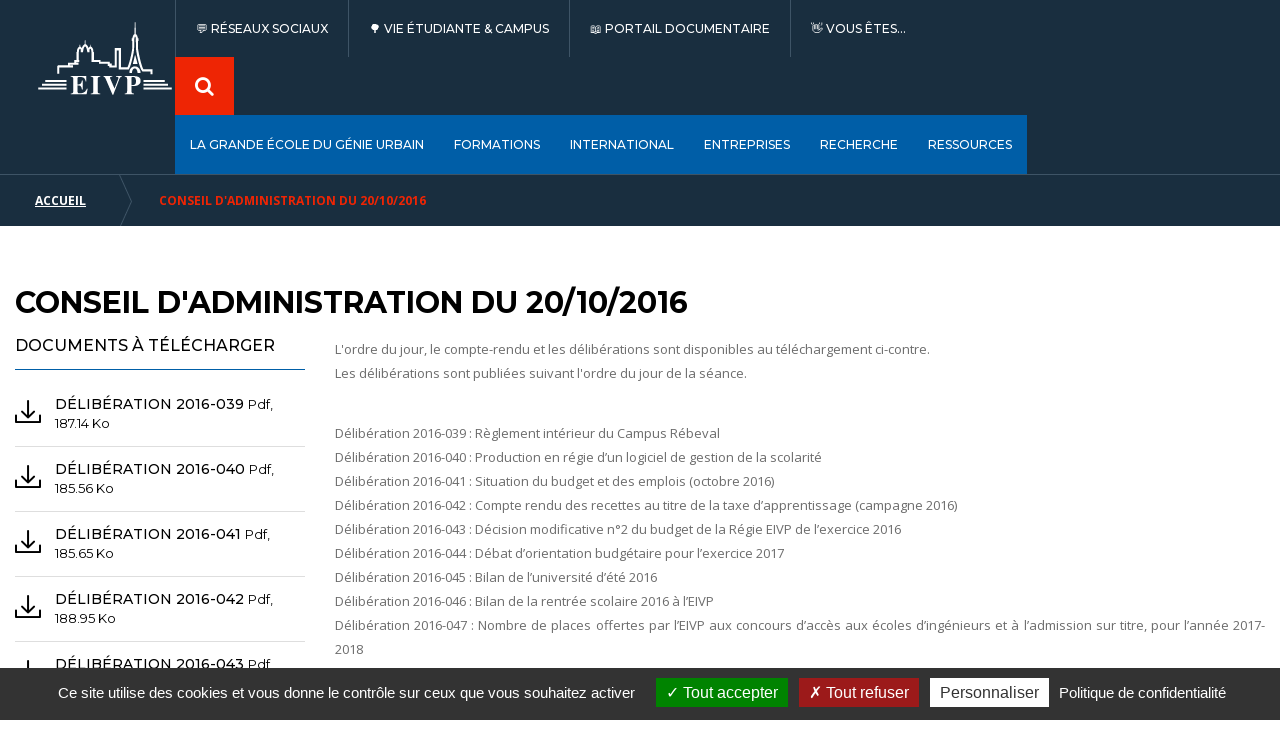

--- FILE ---
content_type: text/html; charset=UTF-8
request_url: https://www.eivp-paris.fr/conseil-dadministration-du-20102016
body_size: 11342
content:
<!DOCTYPE html>
<html lang="fr" dir="ltr" prefix="content: http://purl.org/rss/1.0/modules/content/  dc: http://purl.org/dc/terms/  foaf: http://xmlns.com/foaf/0.1/  og: http://ogp.me/ns#  rdfs: http://www.w3.org/2000/01/rdf-schema#  schema: http://schema.org/  sioc: http://rdfs.org/sioc/ns#  sioct: http://rdfs.org/sioc/types#  skos: http://www.w3.org/2004/02/skos/core#  xsd: http://www.w3.org/2001/XMLSchema# ">
<head>
  <meta charset="utf-8" />
<script>(function(i,s,o,g,r,a,m){i["GoogleAnalyticsObject"]=r;i[r]=i[r]||function(){(i[r].q=i[r].q||[]).push(arguments)},i[r].l=1*new Date();a=s.createElement(o),m=s.getElementsByTagName(o)[0];a.async=1;a.src=g;m.parentNode.insertBefore(a,m)})(window,document,"script","https://www.google-analytics.com/analytics.js","ga");ga("create", "UA-64045091-1", {"cookieDomain":"auto"});ga("set", "anonymizeIp", true);ga("send", "pageview");</script>
<meta name="Generator" content="Drupal 9 (https://www.drupal.org)" />
<meta name="MobileOptimized" content="width" />
<meta name="HandheldFriendly" content="true" />
<meta name="viewport" content="width=device-width, initial-scale=1.0" />
<link rel="icon" href="/themes/custom/boots/favicon.ico" type="image/vnd.microsoft.icon" />
<link rel="alternate" hreflang="fr" href="https://www.eivp-paris.fr/conseil-dadministration-du-20102016" />
<link rel="canonical" href="https://www.eivp-paris.fr/conseil-dadministration-du-20102016" />
<link rel="shortlink" href="https://www.eivp-paris.fr/node/200" />
<script>window.a2a_config=window.a2a_config||{};a2a_config.callbacks=[];a2a_config.overlays=[];a2a_config.templates={};</script>

    <link href="https://fonts.googleapis.com/css?family=Montserrat:400,500,700|Open+Sans:400,400i,700" rel="stylesheet">
    <title>Conseil d&#039;administration du 20/10/2016 | EIVP | École des Ingénieurs de la Ville de Paris</title>
    <link rel="stylesheet" media="all" href="/sites/default/files/css/css_kcpJl2G6pY5K3VUDCOc-bNWZUn5aisTSW0wP2rqcOn8.css" />
<link rel="stylesheet" media="all" href="//cdnjs.cloudflare.com/ajax/libs/font-awesome/5.15.3/css/all.min.css" />
<link rel="stylesheet" media="all" href="/sites/default/files/css/css_dIe1u7l3b3bO4JQtj3Bjg5-J_avVGaFGxJzqa5eKeMk.css" />
<link rel="stylesheet" media="all" href="/sites/default/files/css/css_MSCMGc2p1r3Lm15XtYhP6AEk1PD3YxX_w9wGoB5tOgI.css" />
<link rel="stylesheet" media="all" href="/themes/custom/boots/assets/css/boots.style.css?szll51" />
<link rel="stylesheet" media="all" href="/themes/custom/boots/theme-tmp.css?szll51" />

      <script src="/core/assets/vendor/modernizr/modernizr.min.js?v=3.11.7"></script>
<script src="/core/misc/modernizr-additional-tests.js?v=3.11.7"></script>

        </head>
<body class="path--node page--page">
  <a href="#main-content" class="visually-hidden focusable access">
      Aller au contenu principal
  </a>
  <a href="#mainMenuBot" class="visually-hidden focusable access">
      Aller au menu
  </a>
  <a href="#navbar-search" class="visually-hidden focusable access" id="search-focus-link">
      Aller à la recherche
  </a>


  <div class="dialog-off-canvas-main-canvas" data-off-canvas-main-canvas>
    
<header class="navbar navbar-default " id="mainHeader" role="banner">
  <div class="container-fluid">
    <!-- Brand and toggle get grouped for better mobile display -->
    <div class="navbar-header">
      
      <div class="nav-search-wrapper pull-right visible-xs">
        <button class="btn nav-search-trigger">
          <i class="fa fa-search"></i>
        </button>
        <div class="form-wrapper">
          <form class="nav-search-form" data-drupal-selector="views-exposed-form-recherche-simple-default" action="/recherche_simple" method="get" id="views-exposed-form-recherche-simple-default" accept-charset="UTF-8">
  
<div class="form-item form-group form-type-search-api-autocomplete form-item-search-api-fulltext form-no-label">
  
  
  
  <input data-drupal-selector="edit-search-api-fulltext" type="text" id="edit-search-api-fulltext" name="search_api_fulltext" value="" size="30" maxlength="128" class="form-text form-type-search-api-autocomplete form-control" />



  
  
  </div>


</form>

        </div>
      </div>

      <button type="button" class="navbar-toggle collapsed" data-toggle="collapse" id="navbar-toggle" data-target="#mainMenu" aria-expanded="false">
        <span class="sr-only">Toggle navigation</span>
        <span class="icon-bar"></span>
        <span class="icon-bar"></span>
        <span class="icon-bar"></span>
      </button>
      
      <a href="/" title="Accueil" rel="home" class="navbar-brand">
        <img src="/themes/custom/boots/assets/images/eivp-logo-color.svg" alt="EIVP | École des Ingénieurs de la Ville de Paris">
      </a>
    </div>

    <!-- Collect the nav links, forms, and other content for toggling -->
    <div class="navbar-wrapper navbar-right">
      <div class="collapse navbar-collapse" id="mainMenu">
            

<nav class="nav navbar-nav top" role="navigation" aria-label="Menu secondaire">
          <ul class="pull-right list-unstyled lvl1" role="menu">
                              <li role="menuitem" >
        
                  <a href="/suivez-leivp-sur-les-reseaux-sociaux" class="custom-icon-eivp reseaux-sociaux" title="Réseaux sociaux" data-drupal-link-system-path="node/537">Réseaux sociaux</a>
                      </li>
                            <li role="menuitem" >
        
                  <a href="/vie-etudiante-campus" target="_self" class="custom-icon-eivp campus-responsable" title="Vie étudiante &amp; campus" data-drupal-link-system-path="node/287">Vie étudiante &amp; campus</a>
                      </li>
                            <li role="menuitem" >
        
                  <a href="https://pmbdoc.eivp-paris.fr/index.php" target="_blank" class="custom-icon-eivp portail-sigb" title="Portail documentaire">Portail documentaire</a>
                      </li>
                            <li role="menuitem" >
        
                  <a href="/vous-etes" class="custom-icon-eivp je-suis" title="Vous êtes..." data-drupal-link-system-path="node/539">Vous êtes...</a>
                      </li>
      </ul>
    
</nav>


  

<nav class="nav navbar-nav bottom" role="navigation" id="mainMenuBot" id="menuTog" aria-label="Menu principal">
        
  <ul class="list-unstyled menu-items lvl1" >
                          <li class="expanded dropdown" role="presentation" aria-haspopup="true">
      
                  <a href="/la-grande-ecole-du-genie-urbain" role="menuitem" class="dropdown">La Grande École du génie urbain</a>
                                  <ul class="dropdown-menu sub-menu">
                          <li role="presentation">
      
                  <a href="/la-grande-ecole-du-genie-urbain/histoire" target="_self" data-drupal-link-system-path="node/276">Histoire</a>
                      </li>
                        <li class="expanded dropdown" role="presentation">
      
                  <a href="/la-grande-ecole-du-genie-urbain/strategie" role="menuitem" class="dropdown">Stratégie</a>
                                  <ul class="dropdown-menu inner-menu sub-menu">
                          <li role="presentation">
      
                  <a href="/la-grande-ecole-du-genie-urbain/strategie/gouvernance" target="_self" data-drupal-link-system-path="node/192">Gouvernance</a>
                      </li>
                        <li role="presentation">
      
                  <a href="/la-grande-ecole-du-genie-urbain/strategie/decisions-et-deliberations" target="_self" data-drupal-link-system-path="node/193">Décisions et délibérations</a>
                      </li>
      </ul>
    
              </li>
                        <li role="presentation">
      
                  <a href="https://www.eivp-paris.fr/actualites" target="_self">Actualités</a>
                      </li>
                        <li role="presentation">
      
                  <a href="/la-grande-ecole-du-genie-urbain/membre-fondateur-de-luniversite-gustave-eiffel" target="_self" data-drupal-link-system-path="node/246">Membre fondateur de l&#039;Université Gustave Eiffel</a>
                      </li>
                        <li role="presentation">
      
                  <a href="https://evenementiel-ddrs.univ-gustave-eiffel.fr/" target="_blank">Politique Développement Durable DD&amp;RS 2023-2025</a>
                      </li>
                        <li role="presentation">
      
                  <a href="/la-grande-ecole-du-genie-urbain/responsabilite-environnementale-sociale-et-societale" target="_self" data-drupal-link-system-path="node/212">Responsabilité environnementale, sociale et sociétale</a>
                      </li>
                        <li class="expanded dropdown" role="presentation">
      
                  <a href="/la-grande-ecole-du-genie-urbain/nos-actions-odd-pour-la-planete-et-lhumanite" role="menuitem" class="dropdown">Nos actions ODD pour la planète et l&#039;humanité</a>
                                  <ul class="dropdown-menu inner-menu sub-menu">
                          <li role="presentation">
      
                  <a href="/la-grande-ecole-du-genie-urbain/nos-actions-odd-pour-la-planete-et-lhumanite/odd-1-pauvrete" data-drupal-link-system-path="node/517">ODD 1 | Pauvreté</a>
                      </li>
                        <li role="presentation">
      
                  <a href="/la-grande-ecole-du-genie-urbain/nos-actions-odd-pour-la-planete-et-lhumanite/odd-2-faim-et" data-drupal-link-system-path="node/516">ODD 2 | Faim et alimentation</a>
                      </li>
                        <li role="presentation">
      
                  <a href="/la-grande-ecole-du-genie-urbain/nos-actions-odd-pour-la-planete-et-lhumanite/odd-3-sante" data-drupal-link-system-path="node/518">ODD 3 | Santé</a>
                      </li>
                        <li role="presentation">
      
                  <a href="/la-grande-ecole-du-genie-urbain/nos-actions-odd-pour-la-planete-et-lhumanite/odd-4-education" data-drupal-link-system-path="node/519">ODD 4 | Éducation</a>
                      </li>
                        <li role="presentation">
      
                  <a href="/la-grande-ecole-du-genie-urbain/nos-actions-odd-pour-la-planete-et-lhumanite/odd-5-egalite-des-sexes" data-drupal-link-system-path="node/520">ODD 5 | Égalité des sexes</a>
                      </li>
                        <li role="presentation">
      
                  <a href="/la-grande-ecole-du-genie-urbain/nos-actions-odd-pour-la-planete-et-lhumanite/odd-6-eau-et" data-drupal-link-system-path="node/521">ODD 6 | Eau et assainissement</a>
                      </li>
                        <li role="presentation">
      
                  <a href="/la-grande-ecole-du-genie-urbain/nos-actions-odd-pour-la-planete-et-lhumanite/odd-7-energie" data-drupal-link-system-path="node/522">ODD 7 | Énergie</a>
                      </li>
                        <li role="presentation">
      
                  <a href="/la-grande-ecole-du-genie-urbain/nos-actions-odd-pour-la-planete-et-lhumanite/odd-8-croissance" data-drupal-link-system-path="node/523">ODD 8 | Croissance économique</a>
                      </li>
                        <li role="presentation">
      
                  <a href="/la-grande-ecole-du-genie-urbain/nos-actions-odd-pour-la-planete-et-lhumanite/odd-9-infrastructures" data-drupal-link-system-path="node/524">ODD 9 | Infrastructures</a>
                      </li>
                        <li role="presentation">
      
                  <a href="/la-grande-ecole-du-genie-urbain/nos-actions-odd-pour-la-planete-et-lhumanite/odd-10-reduction-des" data-drupal-link-system-path="node/532">ODD 10 | Réduction des inégalités</a>
                      </li>
                        <li role="presentation">
      
                  <a href="/la-grande-ecole-du-genie-urbain/nos-actions-odd-pour-la-planete-et-lhumanite/odd-11-villes" data-drupal-link-system-path="node/525">ODD 11 | Villes</a>
                      </li>
                        <li role="presentation">
      
                  <a href="/la-grande-ecole-du-genie-urbain/nos-actions-odd-pour-la-planete-et-lhumanite/odd-12-consommation-et" data-drupal-link-system-path="node/526">ODD 12 | Consommation et production durables</a>
                      </li>
                        <li role="presentation">
      
                  <a href="/la-grande-ecole-du-genie-urbain/nos-actions-odd-pour-la-planete-et-lhumanite/odd-13-changements" data-drupal-link-system-path="node/527">ODD 13 | Changements climatiques</a>
                      </li>
                        <li role="presentation">
      
                  <a href="/la-grande-ecole-du-genie-urbain/nos-actions-odd-pour-la-planete-et-lhumanite/odd-14-oceans" data-drupal-link-system-path="node/528">ODD 14 | Océans</a>
                      </li>
                        <li role="presentation">
      
                  <a href="/la-grande-ecole-du-genie-urbain/nos-actions-odd-pour-la-planete-et-lhumanite/odd-15-forets" data-drupal-link-system-path="node/530">ODD 15 | Forêts, désertification et biodiversité</a>
                      </li>
                        <li role="presentation">
      
                  <a href="/la-grande-ecole-du-genie-urbain/nos-actions-odd-pour-la-planete-et-lhumanite/odd-16-paix-et-justice" data-drupal-link-system-path="node/529">ODD 16 | Paix et justice</a>
                      </li>
                        <li role="presentation">
      
                  <a href="/la-grande-ecole-du-genie-urbain/nos-actions-odd-pour-la-planete-et-lhumanite/odd-17-partenariats" data-drupal-link-system-path="node/531">ODD 17 | Partenariats mondiaux</a>
                      </li>
      </ul>
    
              </li>
                        <li role="presentation">
      
                  <a href="https://www.aivp-paris.fr/" target="_blank">Alumni</a>
                      </li>
                        <li role="presentation">
      
                  <a href="/la-grande-ecole-du-genie-urbain/leivp-achete" target="_self" data-drupal-link-system-path="node/345">L&#039;EIVP achète</a>
                      </li>
                        <li role="presentation">
      
                  <a href="/la-grande-ecole-du-genie-urbain/leivp-recrute" target="_self" data-drupal-link-system-path="node/203">L&#039;EIVP recrute</a>
                      </li>
      </ul>
    
              </li>
                        <li class="expanded dropdown" role="presentation" aria-haspopup="true">
      
                  <a href="/formations" role="menuitem" class="dropdown">Formations</a>
                                  <ul class="dropdown-menu sub-menu">
                          <li class="expanded dropdown" role="presentation">
      
                  <a href="/formations/ingenieur-e-en-genie-urbain" role="menuitem" class="dropdown">Ingénieur.e en génie urbain</a>
                                  <ul class="dropdown-menu inner-menu sub-menu">
                          <li role="presentation">
      
                  <a href="/formations/ingenieur-e-en-genie-urbain/informations-et-admissions" data-drupal-link-system-path="node/656">Informations et admissions</a>
                      </li>
                        <li role="presentation">
      
                  <a href="/formations/ingenieure-en-genie-urbain/stages-eivp" target="_self" data-drupal-link-system-path="node/227">Stages</a>
                      </li>
                        <li role="presentation">
      
                  <a href="/formations/ingenieure-en-genie-urbain/et-apres-eivp" target="_self" data-drupal-link-system-path="node/259">Et après ?</a>
                      </li>
      </ul>
    
              </li>
                        <li role="presentation">
      
                  <a href="/formations/integrer-les-bicursus-ingenieur-e-architecte-ou-architecte-ingenieur-e" target="_self" data-drupal-link-system-path="node/196">Bicursus Ingénieur.e et Architecte</a>
                      </li>
                        <li role="presentation">
      
                  <a href="https://genie-urbain.univ-gustave-eiffel.fr/formations" target="_blank">Formations universitaires</a>
                      </li>
                        <li role="presentation">
      
                  <a href="https://www.eivp-epsaa-architecture.com/" target="_blank">Assistant.e Architecte - EPS-AA</a>
                      </li>
                        <li class="expanded dropdown" role="presentation">
      
                  <a href="/formations/masteres-specialises" role="menuitem" class="dropdown">Mastères Spécialisés</a>
                                  <ul class="dropdown-menu inner-menu sub-menu">
                          <li role="presentation">
      
                  <a href="/formations/masteres-specialises/urbantic" data-drupal-link-system-path="node/245">Mastère Spécialisé URBANTIC</a>
                      </li>
                        <li role="presentation">
      
                  <a href="/formations/masteres-specialises/urbeausep" data-drupal-link-system-path="node/248">Mastère Spécialisé URBEAUSEP</a>
                      </li>
                        <li role="presentation">
      
                  <a href="/formationsmasteres-specialises/urbanergy" data-drupal-link-system-path="node/664">Mastère Spécialisé URBANERGY</a>
                      </li>
      </ul>
    
              </li>
                        <li class="expanded dropdown" role="presentation">
      
                  <a href="/formations/formation-continue" role="menuitem" class="dropdown">Formation continue</a>
                                  <ul class="dropdown-menu inner-menu sub-menu">
                          <li role="presentation">
      
                  <a href="/formations/formation-continue/d-praug-programmation-architecturale-urbaine-et-genie-urbain" data-drupal-link-system-path="node/254">D-PRAUG - Programmation</a>
                      </li>
                        <li role="presentation">
      
                  <a href="/formations/formation-continue/offre-de-formation-continue" data-drupal-link-system-path="node/253">Notre Offre</a>
                      </li>
                        <li role="presentation">
      
                  <a href="/formations/formation-continue/vae" data-drupal-link-system-path="node/255">VAE</a>
                      </li>
                        <li role="presentation">
      
                  <a href="/formations/formation-continue/admissions-des-internationaux-hors-ue" target="_self" data-drupal-link-system-path="node/356">Admissions des Internationaux</a>
                      </li>
                        <li role="presentation">
      
                  <a href="https://www.eivp-paris.fr/financer-sa-formation" target="_self">Financer votre formation</a>
                      </li>
      </ul>
    
              </li>
                        <li role="presentation">
      
                  <a href="/formations/9-raisons-de-rejoindre-leivp" data-drupal-link-system-path="node/564">9 raisons de rejoindre l&#039;EIVP</a>
                      </li>
                        <li role="presentation">
      
                  <a href="/formations/foire-aux-questions" data-drupal-link-system-path="node/499">FAQ</a>
                      </li>
      </ul>
    
              </li>
                        <li class="expanded dropdown" role="presentation" aria-haspopup="true">
      
                  <a href="/international" role="menuitem" class="dropdown">International</a>
                                  <ul class="dropdown-menu sub-menu">
                          <li role="presentation">
      
                  <a href="/international/urban-planning-program" target="_self" data-drupal-link-system-path="node/362">Urban Planning Program</a>
                      </li>
                        <li role="presentation">
      
                  <a href="/international/how-get-visa" target="_self" data-drupal-link-system-path="node/149">How to get a visa</a>
                      </li>
                        <li role="presentation">
      
                  <a href="/international/study-at-eivp" data-drupal-link-system-path="node/653">Study at EIVP</a>
                      </li>
                        <li role="presentation">
      
                  <a href="/international/languages" target="_self" data-drupal-link-system-path="node/461">Languages</a>
                      </li>
                        <li role="presentation">
      
                  <a href="/international/student-life" data-drupal-link-system-path="node/555">Student Life</a>
                      </li>
                        <li role="presentation">
      
                  <a href="/international/international-partnerships" target="_self" data-drupal-link-system-path="node/58">Partnerships</a>
                      </li>
                        <li role="presentation">
      
                  <a href="https://isci-mena.univ-gustave-eiffel.fr/" target="_blank">Chaire ISCI-MENA ONU-Habitat</a>
                      </li>
      </ul>
    
              </li>
                        <li class="expanded dropdown" role="presentation" aria-haspopup="true">
      
                  <a href="/entreprises" role="menuitem" class="dropdown">Entreprises</a>
                                  <ul class="dropdown-menu sub-menu">
                          <li role="presentation">
      
                  <a href="/entreprises/recruter-nos-eleves-apprentis-et-diplomes" target="_self" data-drupal-link-system-path="node/284">Recruter nos élèves, apprentis et diplômés</a>
                      </li>
                        <li role="presentation">
      
                  <a href="/entreprises/soutenir-leivp" data-drupal-link-system-path="node/274">Soutenir l&#039;EIVP</a>
                      </li>
                        <li role="presentation">
      
                  <a href="/entreprises/taxe-apprentissage" data-drupal-link-system-path="node/553">Taxe d&#039;apprentissage</a>
                      </li>
                        <li role="presentation">
      
                  <a href="/entreprises/entrepreneuriat" target="_self" data-drupal-link-system-path="node/286">Entrepreneuriat</a>
                      </li>
                        <li role="presentation">
      
                  <a href="/entreprises/partenariats-de-recherche" data-drupal-link-system-path="node/275">Partenariats de recherche</a>
                      </li>
                        <li role="presentation">
      
                  <a href="https://www.eted-eivp.fr/" target="_blank">ETED Junior</a>
                      </li>
                        <li role="presentation">
      
                  <a href="https://www.forum-eivp.com/" target="_blank">Forum EIVP Rencontre Entreprises</a>
                      </li>
                        <li role="presentation">
      
                  <a href="/observatoire-des-metiers-et-competences-ville-de-demain" data-drupal-link-system-path="node/629">Observatoire des métiers et compétences de la ville de demain</a>
                      </li>
      </ul>
    
              </li>
                        <li class="expanded dropdown" role="presentation" aria-haspopup="true">
      
                  <a href="/recherche" role="menuitem" class="dropdown">Recherche</a>
                                  <ul class="dropdown-menu sub-menu">
                          <li role="presentation">
      
                  <a href="/recherche/lequipe" target="_self" data-drupal-link-system-path="node/156">L&#039;équipe</a>
                      </li>
                        <li role="presentation">
      
                  <a href="/recherche/nos-projets-de-recherche" target="_self" data-drupal-link-system-path="node/155">Nos projets de recherche</a>
                      </li>
                        <li role="presentation">
      
                  <a href="https://www.eivp-paris.fr/laboratoires-de-recherche" target="_self">Laboratoires de recherche</a>
                      </li>
                        <li role="presentation">
      
                  <a href="/recherche/chaires-denseignement-et-de-recherche" data-drupal-link-system-path="node/481">Chaires d&#039;enseignement, de recherche, conventions et partenariats</a>
                      </li>
                        <li role="presentation">
      
                  <a href="/recherche/investissez-dans-une-chaire-dentreprise" data-drupal-link-system-path="node/342">Investissez dans une chaire d&#039;Entreprise</a>
                      </li>
                        <li role="presentation">
      
                  <a href="/recherche/nos-articles-scientifiques" target="_self" data-drupal-link-system-path="node/238">Nos articles scientifiques</a>
                      </li>
                        <li role="presentation">
      
                  <a href="/evenements/journees-du-genie-urbain-2023" data-drupal-link-system-path="node/546">Journées du génie urbain 2023</a>
                      </li>
                        <li role="presentation">
      
                  <a href="/recherche/universites-dete-de-leivp-2007-2021" data-drupal-link-system-path="node/547">Universités d&#039;été de l&#039;EIVP (2007-2021)</a>
                      </li>
                        <li role="presentation">
      
                  <a href="/recherche/nos-ouvrages-publies" target="_self" data-drupal-link-system-path="node/161">Nos ouvrages publiés</a>
                      </li>
      </ul>
    
              </li>
                        <li class="expanded dropdown" role="presentation" aria-haspopup="true">
      
                  <a href="/ressources" role="menuitem" class="dropdown">Ressources</a>
                                  <ul class="dropdown-menu sub-menu">
                          <li role="presentation">
      
                  <a href="https://pmbdoc.eivp-paris.fr/index.php" target="_blank">Portail documentaire</a>
                      </li>
                        <li role="presentation">
      
                  <a href="https://www.scoop.it/topic/villes-de-demain-by-centre-documentation-eivp" target="_blank">Veille Ville(s) de demain</a>
                      </li>
                        <li role="presentation">
      
                  <a href="/ressources/location-de-salles" target="_self" data-drupal-link-system-path="node/282">Location de salles</a>
                      </li>
                        <li role="presentation">
      
                  <a href="https://www.eivp-paris.fr/evenements" target="_self">Agenda</a>
                      </li>
                        <li role="presentation">
      
                  <a href="/ressources/outils-internes" target="_self" data-drupal-link-system-path="node/289">Outils internes</a>
                      </li>
      </ul>
    
              </li>
      </ul>
    
</nav>



          
<div class="nav-search-wrapper pull-right hidden-xs">
    <button class="btn nav-search-trigger" id="navbar-search">
        <i class="fa fa-search"></i>
    </button>
    <div class="form-wrapper">
                    <form action="/recherche_simple" method="get" id="views-exposed-form-recherche-simple-default" accept-charset="UTF-8">
  
<div class="form-item form-group form-type-search-api-autocomplete form-item-search-api-fulltext form-no-label">
  
  
  
  <input data-drupal-selector="edit-search-api-fulltext" type="text" id="edit-search-api-fulltext--2" name="search_api_fulltext" value="" size="30" maxlength="128" class="form-text form-type-search-api-autocomplete form-control" />



  
  
  </div>


</form>

            </div>
</div>
  

                
<div class="settings-menu hidden-xs">
        <ul class="pull-right list-unstyled list-inline">
                  <li>
                  <a href="/suivez-leivp-sur-les-reseaux-sociaux" class="custom-icon-eivp reseaux-sociaux" title="Réseaux sociaux" data-drupal-link-system-path="node/537">Réseaux sociaux</a>
                
              </li>
                <li>
                  <a href="/vie-etudiante-campus" target="_self" class="custom-icon-eivp campus-responsable" title="Vie étudiante &amp; campus" data-drupal-link-system-path="node/287">Vie étudiante &amp; campus</a>
                
              </li>
                <li>
                  <a href="https://pmbdoc.eivp-paris.fr/index.php" target="_blank" class="custom-icon-eivp portail-sigb" title="Portail documentaire">Portail documentaire</a>
                
              </li>
                <li>
                  <a href="/vous-etes" class="custom-icon-eivp je-suis" title="Vous êtes..." data-drupal-link-system-path="node/539">Vous êtes...</a>
                
              </li>
      </ul>
    
</div>



      </div><!-- /.navbar-collapse -->
    </div>

  </div><!-- /.container-fluid -->
</header>
  <div class="block block--boots-breadcrumb">
  
    
  <div class="block__content">
            <nav role="navigation" aria-labelledby="system-breadcrumb">
    <h2 id="system-breadcrumb" class="visually-hidden">Fil d'Ariane</h2>
    <ol class="breadcrumb">
                      <li class="">
                      <a href="/">Accueil</a>
                  </li>
                      <li class="active">
                      Conseil d&#039;administration du 20/10/2016
                  </li>
          </ol>
  </nav>

      </div>
</div>
<div data-drupal-messages-fallback class="hidden"></div>



<main class="main-content" id="main-content" role="main">
  <div class="container">
    <div class="visible-print-block">
      <img width="200" src="/themes/custom/boots/assets/images/eivp-logo-color.svg"><hr>
    </div>
      <div class="block block--boots-page-title">
  
    
  <div class="block__content">
          
  <div class="page-header">
    <h1 class="page-title">
<span property="schema:name">Conseil d&#039;administration du 20/10/2016</span>
</h1>
  </div>


      </div>
</div>
  
<div class="modal fade" id="share-forward-modal" tabindex="-1">
  <div class="modal-dialog modal-lg" role="document">
    <div class="modal-content">
      <div class="modal-header">
        <button type="button" class="close" data-dismiss="modal" aria-label="Close"><span aria-hidden="true">&times;</span></button>
        <h4 class="modal-title" id="myModalLabel">Envoyer cette page à un ami</h4>
      </div>
      <div class="modal-body">
        <form class="forward-form-node-200 forward-form" data-drupal-selector="forward-form-node-200" action="/conseil-dadministration-du-20102016" method="post" id="forward-form-node-200" accept-charset="UTF-8">
  
<div class="form-item form-group form-type-email form-item-email">
      <label for="edit-email" class="js-form-required form-required"> 
    <span class="square">Votre adresse de courriel</span></label><span class="form-required">*</span>
  
  
  
  <input data-drupal-selector="edit-email" type="email" id="edit-email" name="email" value="" size="60" maxlength="254" class="form-email required form-type-email form-control" required="required" aria-required="true" />



  
  
  </div>

<div class="form-item form-group form-type-textfield form-item-name">
      <label for="edit-name" class="js-form-required form-required"> 
    <span class="square">Votre nom</span></label><span class="form-required">*</span>
  
  
  
  <input data-drupal-selector="edit-name" type="text" id="edit-name" name="name" value="" size="60" maxlength="128" class="form-text required form-type-textfield form-control" required="required" aria-required="true" />



  
  
  </div>

<div class="form-item form-group form-type-email form-item-recipient">
      <label for="edit-recipient" class="js-form-required form-required"> 
    <span class="square">Envoyer à</span></label><span class="form-required">*</span>
  
  
  
  <input data-drupal-selector="edit-recipient" aria-describedby="edit-recipient--description" type="email" id="edit-recipient" name="recipient" value="" size="60" maxlength="254" class="form-email required form-type-email form-control" required="required" aria-required="true" />



  
  
      <p id="edit-recipient--description" class="help-block">Enter the email address of the recipient.</p>
  </div>

<div class="form-item form-group form-type-textarea form-item-message">
      <label for="edit-message--2"> 
    <span class="square">Votre message personnel</span></label>
  
  
  
  <div class="form-textarea-wrapper">
  <textarea data-drupal-selector="edit-message" aria-describedby="edit-message--2--description" id="edit-message--2" name="message" rows="5" cols="50" class="form-textarea form-control resize-vertical"></textarea>
</div>


  
  
      <p id="edit-message--2--description" class="help-block">Le HTML n'est pas autorisé dans ce champ.</p>
  </div>
<div data-drupal-selector="edit-actions" class="form-actions js-form-wrapper form-wrapper" id="edit-actions"><input data-drupal-selector="edit-submit" type="submit" id="edit-submit" name="op" value="Envoyer le message" class="button js-form-submit form-submit form-type-submit btn btn-primary" />

</div>
<input autocomplete="off" data-drupal-selector="form-gbi2irzcxwg-wwt3thywugwaqjhqxybqgzp98qgbcrm" type="hidden" name="form_build_id" value="form-GbI2IrzcXWg_wwT3thywugwaqjhqxybQgzP98qGBcrM" class="form-type-hidden form-control" />

<input data-drupal-selector="edit-forward-form-node-200" type="hidden" name="form_id" value="forward_form_node_200" class="form-type-hidden form-control" />


</form>

      </div>
    </div>
  </div>
</div>


<div  class="node node--type-page node--view-mode-full row" typeof="schema:WebPage">
  <div class="col-md-push-3 col-md-9 col-sm-12 col-xs-12 content">
        
      <div class="page__field-content">
              <div class="field__item"><div class="paragraph field-rte paragraph-block paragraph--type--bloc-text clearfix">
  <p>L'ordre du jour, le compte-rendu et les délibérations sont disponibles au téléchargement ci-contre.<br />
Les délibérations sont publiées suivant l'ordre du jour de la séance.      </p>

<p>   <br />
Délibération 2016-039 : Règlement intérieur du Campus Rébeval<br />
Délibération 2016-040 : Production en régie d’un logiciel de gestion de la scolarité<br />
Délibération 2016-041 : Situation du budget et des emplois (octobre 2016)<br />
Délibération 2016-042 : Compte rendu des recettes au titre de la taxe d’apprentissage (campagne 2016)<br />
Délibération 2016-043 : Décision modificative n°2 du budget de la Régie EIVP de l’exercice 2016<br />
Délibération 2016-044 : Débat d’orientation budgétaire pour l’exercice 2017<br />
Délibération 2016-045 : Bilan de l’université d’été 2016<br />
Délibération 2016-046 : Bilan de la rentrée scolaire 2016 à l’EIVP<br />
Délibération 2016-047 : Nombre de places offertes par l’EIVP aux concours d’accès aux écoles d’ingénieurs et à l’admission sur titre, pour l’année 2017-2018<br />
Délibération 2016-048 : Programme pluriannuel de titularisation<br />
Délibération 2016-049 : Adhésion de l’EIVP à l’association Forum Campus France</p>

</div>
</div>
          </div>
  
  </div>
      <div  class="group-left col-md-pull-9 col-md-3 col-sm-8 col-xs-12 col-sm-offset-2 col-lg-offset-0 col-md-offset-0 sidebar">
          <div class="paragraph block block-menu block-with-icons paragraph--type--bloc-ressources paragraph--view-mode--default">
    <div class="field-links">
      <h3 class="block-title menu-title border-blue">Documents à télécharger</h3>

      <ul class="menu menu-download">
                  <li><a href="http://www.eivp-paris.fr/sites/default/files/2018-03/039_ab_2016_reglement_interieur_campus.pdf"  type="application/pdf; length=191630">
  <span class="title">Délibération 2016-039</span>
  <span class="meta">Pdf, 187.14 Ko </span>
</a>
</li>
                  <li><a href="http://www.eivp-paris.fr/sites/default/files/2018-03/040_ad_2016_production_d_un_logiciel.pdf"  type="application/pdf; length=190014">
  <span class="title">Délibération 2016-040</span>
  <span class="meta">Pdf, 185.56 Ko </span>
</a>
</li>
                  <li><a href="http://www.eivp-paris.fr/sites/default/files/2018-03/041_ad_2016_suivi_budget_emplois.pdf"  type="application/pdf; length=190106">
  <span class="title">Délibération 2016-041</span>
  <span class="meta">Pdf, 185.65 Ko </span>
</a>
</li>
                  <li><a href="http://www.eivp-paris.fr/sites/default/files/2018-03/042_ab_2016_collecte_ta_2016_corrige.pdf"  type="application/pdf; length=193488">
  <span class="title">Délibération 2016-042</span>
  <span class="meta">Pdf, 188.95 Ko </span>
</a>
</li>
                  <li><a href="http://www.eivp-paris.fr/sites/default/files/2018-03/043_ac_2016_dm2_2016_corrige.pdf"  type="application/pdf; length=197253">
  <span class="title">Délibération 2016-043</span>
  <span class="meta">Pdf, 192.63 Ko </span>
</a>
</li>
                  <li><a href="http://www.eivp-paris.fr/sites/default/files/2018-03/044_ab_2016_dob_2017.pdf"  type="application/pdf; length=190045">
  <span class="title">Délibération 2016-044</span>
  <span class="meta">Pdf, 185.59 Ko </span>
</a>
</li>
                  <li><a href="http://www.eivp-paris.fr/sites/default/files/2018-03/045_ab_2016_bilan_ue_2016.pdf"  type="application/pdf; length=189110">
  <span class="title">Délibération 2016-045</span>
  <span class="meta">Pdf, 184.68 Ko </span>
</a>
</li>
                  <li><a href="http://www.eivp-paris.fr/sites/default/files/2018-03/046_ab_2016_bilan_de_la_rentree_2016.pdf"  type="application/pdf; length=190173">
  <span class="title">Délibération 2016-046</span>
  <span class="meta">Pdf, 185.72 Ko </span>
</a>
</li>
                  <li><a href="http://www.eivp-paris.fr/sites/default/files/2018-03/047_ab_2016_places_concours_2017.pdf"  type="application/pdf; length=393945">
  <span class="title">Délibération 2016-047</span>
  <span class="meta">Pdf, 384.71 Ko </span>
</a>
</li>
                  <li><a href="http://www.eivp-paris.fr/sites/default/files/2018-03/048_ab_2016_programme_de_titularisation.pdf"  type="application/pdf; length=192825">
  <span class="title">Délibération 2016-048</span>
  <span class="meta">Pdf, 188.31 Ko </span>
</a>
</li>
                  <li><a href="http://www.eivp-paris.fr/sites/default/files/2018-03/049_ab_2016_adhesion_campus_france.pdf"  type="application/pdf; length=191532">
  <span class="title">Délibération 2016-049</span>
  <span class="meta">Pdf, 187.04 Ko </span>
</a>
</li>
                  <li><a href="http://www.eivp-paris.fr/sites/default/files/2018-03/cr_ca_20.10.2016.pdf"  type="application/pdf; length=475553">
  <span class="title">Compte-rendu CA 20.10.2016</span>
  <span class="meta">Pdf, 464.41 Ko </span>
</a>
</li>
              </ul>

    </div>
  </div>


    </div>
  </div>



  </div>
</main>

  <footer role="contentinfo">
      
<div class="footer-top">
  <div class="container">
    <div class="col-md-3 block-1">
      <div class="footer-logo">
                  <img src="/themes/custom/boots/assets/images/eivp-logo-white-full.svg" alt="EIVP">
              </div>
      <div class="contact-detail">
        <a href="tel:0156026100">01 56 02 61 00</a>
        <p>École des Ingénieurs de la Ville de Paris</p>

<p>78-80 rue Rébeval</p>

<p>75019 Paris</p>

<p>FRANCE</p>

      </div>
    </div>
    <div class="col-md-5 block-2">
      <div class="col-md-6 col-1">
        <ul class="list-unstyled menu">
                                  <li><a href="/la-grande-ecole-du-genie-urbain" data-drupal-link-system-path="node/475">La Grande École du génie urbain</a></li>
                                  <li><a href="/formations" data-drupal-link-system-path="node/602">Formations</a></li>
                                  <li><a href="/international" target="_self" rel="" data-drupal-link-system-path="node/7">International</a></li>
                                  <li><a href="/entreprises" target="_self" data-drupal-link-system-path="node/6">Entreprises</a></li>
                                  <li><a href="/recherche" target="_self" rel="" data-drupal-link-system-path="node/5">Recherche</a></li>
                                  <li><a href="/ressources" target="_self" rel="" data-drupal-link-system-path="node/9">Ressources</a></li>
                  </ul>
      </div>
      <div class="col-md-6 col-2">
        <ul class="list-unstyled menu">
                                  <li ><a href="/actualites/leivp-4-au-classement-2024-des-ecoles-les-plus-engagees-dans-la-transition-ecologique" target="_blank">Transition écologique et sociale</a></li>
                                  <li ><a href="/la-grande-ecole-du-genie-urbain/responsabilite-environnementale-sociale-et-societale" target="_blank">Développement Durable et Responsabilité Sociétale</a></li>
                                  <li ><a href="/vie-etudiante-campus" target="_self">Vie étudiante &amp; campus</a></li>
                                  <li ><a href="/formations/9-raisons-de-rejoindre-leivp">9 raisons de rejoindre l&#039;EIVP</a></li>
                                  <li ><a href="/formations/ingenieur-e-en-genie-urbain/informations-et-admissions" target="_blank">Admissions : concours &amp; dossier</a></li>
                                  <li ><a href="/entreprises/taxe-apprentissage" target="_self">Taxe d&#039;apprentissage</a></li>
                  </ul>
      </div>
    </div>
    <div class="col-md-4 block-3">
      <h3 class="title">Pour contacter l&#039;EIVP</h3>
      <p><a class="link-btn-ouline" data-entity-substitution="canonical" data-entity-type="node" data-entity-uuid="5d1f8e7f-d2c1-4030-b8bd-ee248e30ddc8" href="/contact" title="Envoyer un message">📧 Envoyez-nous un message</a></p>

    </div>

  </div>
  <div class="container social">
    <div class="action pull-left">
              <div class="block-social-media-links block block--socialmedialinks">
  
    
  <div class="block__content">
          

<ul class="social-media-links--platforms platforms inline horizontal">
      <li>
      <a class="social-media-link-icon--linkedin" href="https://www.linkedin.com/edu/school?id=12331&amp;amp%3Btrk=tyah&amp;amp%3BtrkInfo=tarId%3A1415973794009%2Ctas%3Aeivp%2Cidx%3A2-1-2"  target="_blank" >
        <span class='fab fa-linkedin fa-2x'></span>
      </a>

          </li>
      <li>
      <a class="social-media-link-icon--instagram" href="https://www.instagram.com/eivp_paris"  target="_blank" >
        <span class='fab fa-instagram fa-2x'></span>
      </a>

          </li>
      <li>
      <a class="social-media-link-icon--twitter" href="https://www.twitter.com/eivp_paris"  target="_blank" >
        <span class='fab fa-twitter fa-2x'></span>
      </a>

          </li>
      <li>
      <a class="social-media-link-icon--facebook" href="https://www.facebook.com/paris.eivp"  target="_blank" >
        <span class='fab fa-facebook fa-2x'></span>
      </a>

          </li>
      <li>
      <a class="social-media-link-icon--tumblr" href="https://www.scoop.it/topic/villes-de-demain-by-centre-documentation-eivp"  target="_blank" >
        <span class='fab fa-tumblr fa-2x'></span>
      </a>

          </li>
  </ul>

      </div>
</div>

                </div>
    <div class="userLinks">
                        <a href="/user/login"><i class='fa fa-user'></i></a>
                  </div>
              <a href="https://www.paris.fr/"  target="_blank" class="mdp-logo-wrapper">
          <img src="/sites/default/files/images/avatar_white_H_web2.png" width="158" alt="Logo Mairie de Paris" loading="lazy" typeof="foaf:Image" class="img-responsive" />


              </a>
      </div>
  <button id="scrollTotop" class="scrollBtnStyle" title="Go to top"><i class="fa fa-angle-up"></i></button>
</div>  

<div class="copyright">
  <div class="container">
    <div class="links pull-left">© 2026 EIVP</div>
            <ul class="pull-right links">
                  <li>
        <a href="/mentions-legales" target="_self" data-drupal-link-system-path="node/296">Mentions légales</a>
      </li>
                <li>
        <a href="/contact" target="_self" rel="" data-drupal-link-system-path="node/1">Contact</a>
      </li>
                <li>
        <a href="/sitemap" target="_self" data-drupal-link-system-path="sitemap">Plan du site</a>
      </li>
                <li>
        <a href="" class="mes-cookies-eivp">Gestion des cookies</a>
      </li>
      </ul>
    
  </div>
</div>





  </footer>

  </div>


<script type="application/json" data-drupal-selector="drupal-settings-json">{"path":{"baseUrl":"\/","scriptPath":null,"pathPrefix":"","currentPath":"node\/200","currentPathIsAdmin":false,"isFront":false,"currentLanguage":"fr"},"pluralDelimiter":"\u0003","suppressDeprecationErrors":true,"google_analytics":{"trackOutbound":true,"trackMailto":true,"trackDownload":true,"trackDownloadExtensions":"7z|aac|arc|arj|asf|asx|avi|bin|csv|doc(x|m)?|dot(x|m)?|exe|flv|gif|gz|gzip|hqx|jar|jpe?g|js|mp(2|3|4|e?g)|mov(ie)?|msi|msp|pdf|phps|png|ppt(x|m)?|pot(x|m)?|pps(x|m)?|ppam|sld(x|m)?|thmx|qtm?|ra(m|r)?|sea|sit|tar|tgz|torrent|txt|wav|wma|wmv|wpd|xls(x|m|b)?|xlt(x|m)|xlam|xml|z|zip","trackColorbox":true},"tacjs":{"dialog":{"privacyUrl":"https:\/\/www.eivp-paris.fr\/en-savoir-plus-sur-les-cookies","readmoreLink":"","hashtag":"#tarteaucitron","cookieName":"tarteaucitron","orientation":"bottom","bodyPosition":"bottom","showAlertSmall":false,"cookieslist":true,"showIcon":false,"iconSrc":"","iconPosition":"BottomRight","adblocker":false,"DenyAllCta":true,"AcceptAllCta":true,"highPrivacy":true,"handleBrowserDNTRequest":false,"removeCredit":true,"moreInfoLink":false,"useExternalCss":true,"useExternalJs":true,"cookieDomain":"","mandatory":true,"closePopup":false,"groupServices":false,"customCloserId":"userTacjs_eivp","serviceDefaultState":"wait","mandatoryCta":0},"services":{"myfeelback":{"status":false,"readMore":"","readmoreLink":"","languages":{"fr":0,"en-GB":0},"needConsent":false},"doubleclick":{"status":false,"readMore":"","readmoreLink":"","languages":{"fr":0,"en-GB":0},"needConsent":false},"userpilot":{"status":false,"readMore":"","readmoreLink":"","languages":{"fr":0,"en-GB":0},"needConsent":false},"piwikpro":{"status":false,"readMore":"","readmoreLink":"","languages":{"fr":0,"en-GB":0},"needConsent":false},"pinterestpixel":{"status":false,"readMore":"","readmoreLink":"","languages":{"fr":0,"en-GB":0},"needConsent":false},"elfsight":{"status":false,"readMore":"","readmoreLink":"","languages":{"fr":0,"en-GB":0},"needConsent":false},"plezi":{"status":false,"readMore":"","readmoreLink":"","languages":{"fr":0,"en-GB":0},"needConsent":false},"smartsupp":{"status":false,"readMore":"","readmoreLink":"","languages":{"fr":0,"en-GB":0},"needConsent":false},"sharpspring":{"status":false,"readMore":"","readmoreLink":"","languages":{"fr":0,"en-GB":0},"needConsent":false},"pardot":{"status":false,"readMore":"","readmoreLink":"","languages":{"fr":0,"en-GB":0},"needConsent":false},"openwebanalytics":{"status":false,"readMore":"","readmoreLink":"","languages":{"fr":0,"en-GB":0},"needConsent":false},"xandr":{"status":false,"readMore":"","readmoreLink":"","languages":{"fr":0,"en-GB":0},"needConsent":false},"xandrsegment":{"status":false,"readMore":"","readmoreLink":"","languages":{"fr":0,"en-GB":0},"needConsent":false},"xandrconversion":{"status":false,"readMore":"","readmoreLink":"","languages":{"fr":0,"en-GB":0},"needConsent":false},"helloasso":{"status":false,"readMore":"","readmoreLink":"","languages":{"fr":0,"en-GB":0},"needConsent":false},"podcloud":{"status":false,"readMore":"","readmoreLink":"","languages":{"fr":0,"en-GB":0},"needConsent":false},"facebookpost":{"status":false,"readMore":"","readmoreLink":"","languages":{"fr":0,"en-GB":0},"needConsent":false},"amplitude":{"status":false,"readMore":"","readmoreLink":"","languages":{"fr":0,"en-GB":0},"needConsent":false},"abtasty":{"status":false,"readMore":"","readmoreLink":"","languages":{"fr":0,"en-GB":0},"needConsent":false},"metrica":{"status":false,"readMore":"","readmoreLink":"","languages":{"fr":0,"en-GB":0},"needConsent":false},"addthis":{"status":false,"readMore":"","readmoreLink":"","languages":{"fr":0,"en-GB":0},"needConsent":false},"addtoanyfeed":{"status":false,"readMore":"","readmoreLink":"","languages":{"fr":0,"en-GB":0},"needConsent":false},"addtoanyshare":{"status":false,"readMore":"","readmoreLink":"","languages":{"fr":0,"en-GB":0},"needConsent":false},"aduptech_ads":{"status":false,"readMore":"","readmoreLink":"","languages":{"fr":0,"en-GB":0},"needConsent":false},"aduptech_conversion":{"status":false,"readMore":"","readmoreLink":"","languages":{"fr":0,"en-GB":0},"needConsent":false},"aduptech_retargeting":{"status":false,"readMore":"","readmoreLink":"","languages":{"fr":0,"en-GB":0},"needConsent":false},"alexa":{"status":false,"readMore":"","readmoreLink":"","languages":{"fr":0,"en-GB":0},"needConsent":false},"amazon":{"status":false,"readMore":"","readmoreLink":"","languages":{"fr":0,"en-GB":0},"needConsent":false},"calameo":{"status":false,"readMore":"","readmoreLink":"","languages":{"fr":0,"en-GB":0},"needConsent":false},"clicky":{"status":false,"readMore":"","readmoreLink":"","languages":{"fr":0,"en-GB":0},"needConsent":false},"clicmanager":{"status":false,"readMore":"","readmoreLink":"","languages":{"fr":0,"en-GB":0},"needConsent":false},"compteur":{"status":false,"readMore":"","readmoreLink":"","languages":{"fr":0,"en-GB":0},"needConsent":false},"contentsquare":{"status":false,"readMore":"","readmoreLink":"","languages":{"fr":0,"en-GB":0},"needConsent":false},"crazyegg":{"status":false,"readMore":"","readmoreLink":"","languages":{"fr":0,"en-GB":0},"needConsent":false},"clarity":{"status":false,"readMore":"","readmoreLink":"","languages":{"fr":0,"en-GB":0},"needConsent":false},"criteo":{"status":false,"readMore":"","readmoreLink":"","languages":{"fr":0,"en-GB":0},"needConsent":false},"criteoonetag":{"status":false,"readMore":"","readmoreLink":"","languages":{"fr":0,"en-GB":0},"needConsent":false},"artetv":{"status":false,"readMore":"","readmoreLink":"","languages":{"fr":0,"en-GB":0},"needConsent":false},"dailymotion":{"status":false,"readMore":"","readmoreLink":"","languages":{"fr":0,"en-GB":0},"needConsent":false},"datingaffiliation":{"status":false,"readMore":"","readmoreLink":"","languages":{"fr":0,"en-GB":0},"needConsent":false},"datingaffiliationpopup":{"status":false,"readMore":"","readmoreLink":"","languages":{"fr":0,"en-GB":0},"needConsent":false},"deezer":{"status":false,"readMore":"","readmoreLink":"","languages":{"fr":0,"en-GB":0},"needConsent":false},"leadforensics":{"status":false,"readMore":"","readmoreLink":"","languages":{"fr":0,"en-GB":0},"needConsent":false},"disqus":{"status":false,"readMore":"","readmoreLink":"","languages":{"fr":0,"en-GB":0},"needConsent":false},"ekomi":{"status":false,"readMore":"","readmoreLink":"","languages":{"fr":0,"en-GB":0},"needConsent":false},"etracker":{"status":false,"readMore":"","readmoreLink":"","languages":{"fr":0,"en-GB":0},"needConsent":false},"facebook":{"status":true,"readMore":"","readmoreLink":"","languages":{"fr":0,"en-GB":0},"needConsent":false},"facebooklikebox":{"status":false,"readMore":"","readmoreLink":"","languages":{"fr":0,"en-GB":0},"needConsent":false},"facebookcomment":{"status":false,"readMore":"","readmoreLink":"","languages":{"fr":0,"en-GB":0},"needConsent":false},"ferank":{"status":false,"readMore":"","readmoreLink":"","languages":{"fr":0,"en-GB":0},"needConsent":false},"pingdom":{"status":false,"readMore":"","readmoreLink":"","languages":{"fr":0,"en-GB":0},"needConsent":false},"simpleanalytics":{"status":false,"readMore":"","readmoreLink":"","languages":{"fr":0,"en-GB":0},"needConsent":false},"stonly":{"status":false,"readMore":"","readmoreLink":"","languages":{"fr":0,"en-GB":0},"needConsent":false},"ferankpub":{"status":false,"readMore":"","readmoreLink":"","languages":{"fr":0,"en-GB":0},"needConsent":false},"getplus":{"status":false,"readMore":"","readmoreLink":"","languages":{"fr":0,"en-GB":0},"needConsent":false},"gplus":{"status":false,"readMore":"","readmoreLink":"","languages":{"fr":0,"en-GB":0},"needConsent":false},"gplusbadge":{"status":false,"readMore":"","readmoreLink":"","languages":{"fr":0,"en-GB":0},"needConsent":false},"adsense":{"status":false,"readMore":"","readmoreLink":"","languages":{"fr":0,"en-GB":0},"needConsent":false},"googlepartners":{"status":false,"readMore":"","readmoreLink":"","languages":{"fr":0,"en-GB":0},"needConsent":false},"adsensesearchform":{"status":false,"readMore":"","readmoreLink":"","languages":{"fr":0,"en-GB":0},"needConsent":false},"adsensesearchresult":{"status":false,"readMore":"","readmoreLink":"","languages":{"fr":0,"en-GB":0},"needConsent":false},"googleadwordsconversion":{"status":false,"readMore":"","readmoreLink":"","languages":{"fr":0,"en-GB":0},"needConsent":false},"googleadwordsremarketing":{"status":false,"readMore":"","readmoreLink":"","languages":{"fr":0,"en-GB":0},"needConsent":false},"gajs":{"status":false,"readMore":"","readmoreLink":"","languages":{"fr":0,"en-GB":0},"needConsent":false},"analytics":{"status":false,"readMore":"","readmoreLink":"","languages":{"fr":0,"en-GB":0},"needConsent":false},"gtag":{"status":true,"readMore":"","readmoreLink":"","languages":{"fr":0,"en-GB":0},"needConsent":true},"firebase":{"status":false,"readMore":"","readmoreLink":"","languages":{"fr":0,"en-GB":0},"needConsent":false},"genially":{"status":false,"readMore":"","readmoreLink":"","languages":{"fr":0,"en-GB":0},"needConsent":false},"googlemaps":{"status":false,"readMore":"","readmoreLink":"","languages":{"fr":0,"en-GB":0},"needConsent":false},"googlemapssearch":{"status":false,"readMore":"","readmoreLink":"","languages":{"fr":0,"en-GB":0},"needConsent":false},"openstreetmap":{"status":false,"readMore":"","readmoreLink":"","languages":{"fr":0,"en-GB":0},"needConsent":false},"geoportail":{"status":false,"readMore":"","readmoreLink":"","languages":{"fr":0,"en-GB":0},"needConsent":false},"googletagmanager":{"status":false,"readMore":"","readmoreLink":"","languages":{"fr":0,"en-GB":0},"needConsent":false},"multiplegoogletagmanager":{"status":false,"readMore":"","readmoreLink":"","languages":{"fr":0,"en-GB":0},"needConsent":false},"googlefonts":{"status":false,"readMore":"","readmoreLink":"","languages":{"fr":0,"en-GB":0},"needConsent":false},"hubspot":{"status":false,"readMore":"","readmoreLink":"","languages":{"fr":0,"en-GB":0},"needConsent":false},"instagram":{"status":true,"readMore":"","readmoreLink":"","languages":{"fr":0,"en-GB":0},"needConsent":false},"jsapi":{"status":false,"readMore":"","readmoreLink":"","languages":{"fr":0,"en-GB":0},"needConsent":false},"twitterwidgetsapi":{"status":false,"readMore":"","readmoreLink":"","languages":{"fr":0,"en-GB":0},"needConsent":false},"recaptcha":{"status":false,"readMore":"","readmoreLink":"","languages":{"fr":0,"en-GB":0},"needConsent":false},"linkedin":{"status":false,"readMore":"","readmoreLink":"","languages":{"fr":0,"en-GB":0},"needConsent":false},"mautic":{"status":false,"readMore":"","readmoreLink":"","languages":{"fr":0,"en-GB":0},"needConsent":false},"microsoftcampaignanalytics":{"status":false,"readMore":"","readmoreLink":"","languages":{"fr":0,"en-GB":0},"needConsent":false},"onesignal":{"status":false,"readMore":"","readmoreLink":"","languages":{"fr":0,"en-GB":0},"needConsent":false},"pinterest":{"status":false,"readMore":"","readmoreLink":"","languages":{"fr":0,"en-GB":0},"needConsent":false},"prelinker":{"status":false,"readMore":"","readmoreLink":"","languages":{"fr":0,"en-GB":0},"needConsent":false},"prezi":{"status":false,"readMore":"","readmoreLink":"","languages":{"fr":0,"en-GB":0},"needConsent":false},"pubdirecte":{"status":false,"readMore":"","readmoreLink":"","languages":{"fr":0,"en-GB":0},"needConsent":false},"purechat":{"status":false,"readMore":"","readmoreLink":"","languages":{"fr":0,"en-GB":0},"needConsent":false},"intercomChat":{"status":false,"readMore":"","readmoreLink":"","languages":{"fr":0,"en-GB":0},"needConsent":false},"shareaholic":{"status":false,"readMore":"","readmoreLink":"","languages":{"fr":0,"en-GB":0},"needConsent":false},"shareasale":{"status":false,"readMore":"","readmoreLink":"","languages":{"fr":0,"en-GB":0},"needConsent":false},"sharethis":{"status":false,"readMore":"","readmoreLink":"","languages":{"fr":0,"en-GB":0},"needConsent":false},"slideshare":{"status":false,"readMore":"","readmoreLink":"","languages":{"fr":0,"en-GB":0},"needConsent":false},"soundcloud":{"status":false,"readMore":"","readmoreLink":"","languages":{"fr":0,"en-GB":0},"needConsent":false},"spotify":{"status":false,"readMore":"","readmoreLink":"","languages":{"fr":0,"en-GB":0},"needConsent":false},"statcounter":{"status":false,"readMore":"","readmoreLink":"","languages":{"fr":0,"en-GB":0},"needConsent":false},"timelinejs":{"status":false,"readMore":"","readmoreLink":"","languages":{"fr":0,"en-GB":0},"needConsent":false},"tagcommander":{"status":false,"readMore":"","readmoreLink":"","languages":{"fr":0,"en-GB":0},"needConsent":false},"typekit":{"status":false,"readMore":"","readmoreLink":"","languages":{"fr":0,"en-GB":0},"needConsent":false},"twenga":{"status":false,"readMore":"","readmoreLink":"","languages":{"fr":0,"en-GB":0},"needConsent":false},"twitter":{"status":true,"readMore":"","readmoreLink":"","languages":{"fr":0,"en-GB":0},"needConsent":false},"twitterembed":{"status":false,"readMore":"","readmoreLink":"","languages":{"fr":0,"en-GB":0},"needConsent":false},"twittertimeline":{"status":false,"readMore":"","readmoreLink":"","languages":{"fr":0,"en-GB":0},"needConsent":false},"twitteruwt":{"status":false,"readMore":"","readmoreLink":"","languages":{"fr":0,"en-GB":0},"needConsent":false},"uservoice":{"status":false,"readMore":"","readmoreLink":"","languages":{"fr":0,"en-GB":0},"needConsent":false},"vimeo":{"status":false,"readMore":"","readmoreLink":"","languages":{"fr":0,"en-GB":0},"needConsent":false},"visualrevenue":{"status":false,"readMore":"","readmoreLink":"","languages":{"fr":0,"en-GB":0},"needConsent":false},"verizondottag":{"status":false,"readMore":"","readmoreLink":"","languages":{"fr":0,"en-GB":0},"needConsent":false},"vshop":{"status":false,"readMore":"","readmoreLink":"","languages":{"fr":0,"en-GB":0},"needConsent":false},"wysistat":{"status":false,"readMore":"","readmoreLink":"","languages":{"fr":0,"en-GB":0},"needConsent":false},"xiti":{"status":false,"readMore":"","readmoreLink":"","languages":{"fr":0,"en-GB":0},"needConsent":false},"atinternet":{"status":false,"readMore":"","readmoreLink":"","languages":{"fr":0,"en-GB":0},"needConsent":false},"youtube":{"status":true,"readMore":"","readmoreLink":"","languages":{"fr":0,"en-GB":0},"needConsent":false},"zopim":{"status":false,"readMore":"","readmoreLink":"","languages":{"fr":0,"en-GB":0},"needConsent":false},"kameleoon":{"status":false,"readMore":"","readmoreLink":"","languages":{"fr":0,"en-GB":0},"needConsent":false},"linkedininsighttag":{"status":false,"readMore":"","readmoreLink":"","languages":{"fr":0,"en-GB":0},"needConsent":false},"facebookpixel":{"status":false,"readMore":"","readmoreLink":"","languages":{"fr":0,"en-GB":0},"needConsent":false},"issuu":{"status":false,"readMore":"","readmoreLink":"","languages":{"fr":0,"en-GB":0},"needConsent":false},"webmecanik":{"status":false,"readMore":"","readmoreLink":"","languages":{"fr":0,"en-GB":0},"needConsent":false},"multiplegtag":{"status":false,"readMore":"","readmoreLink":"","languages":{"fr":0,"en-GB":0},"needConsent":false},"koban":{"status":false,"readMore":"","readmoreLink":"","languages":{"fr":0,"en-GB":0},"needConsent":false},"matomo":{"status":false,"readMore":"","readmoreLink":"","languages":{"fr":0,"en-GB":0},"needConsent":false},"matomocloud":{"status":false,"readMore":"","readmoreLink":"","languages":{"fr":0,"en-GB":0},"needConsent":false},"hotjar":{"status":false,"readMore":"","readmoreLink":"","languages":{"fr":0,"en-GB":0},"needConsent":false},"bingads":{"status":false,"readMore":"","readmoreLink":"","languages":{"fr":0,"en-GB":0},"needConsent":false},"adform":{"status":false,"readMore":"","readmoreLink":"","languages":{"fr":0,"en-GB":0},"needConsent":false},"activecampaign":{"status":false,"readMore":"","readmoreLink":"","languages":{"fr":0,"en-GB":0},"needConsent":false},"tawkto":{"status":false,"readMore":"","readmoreLink":"","languages":{"fr":0,"en-GB":0},"needConsent":false},"getquanty":{"status":false,"readMore":"","readmoreLink":"","languages":{"fr":0,"en-GB":0},"needConsent":false},"youtubeapi":{"status":false,"readMore":"","readmoreLink":"","languages":{"fr":0,"en-GB":0},"needConsent":false},"faciliti":{"status":false,"readMore":"","readmoreLink":"","languages":{"fr":0,"en-GB":0},"needConsent":false},"userlike":{"status":false,"readMore":"","readmoreLink":"","languages":{"fr":0,"en-GB":0},"needConsent":false},"adobeanalytics":{"status":false,"readMore":"","readmoreLink":"","languages":{"fr":0,"en-GB":0},"needConsent":false},"woopra":{"status":false,"readMore":"","readmoreLink":"","languages":{"fr":0,"en-GB":0},"needConsent":false},"ausha":{"status":false,"readMore":"","readmoreLink":"","languages":{"fr":0,"en-GB":0},"needConsent":false},"visiblee":{"status":false,"readMore":"","readmoreLink":"","languages":{"fr":0,"en-GB":0},"needConsent":false},"bandcamp":{"status":false,"readMore":"","readmoreLink":"","languages":{"fr":0,"en-GB":0},"needConsent":false},"discord":{"status":false,"readMore":"","readmoreLink":"","languages":{"fr":0,"en-GB":0},"needConsent":false},"maps_noapi":{"status":false,"readMore":"","readmoreLink":"","languages":{"fr":0,"en-GB":0},"needConsent":false},"hcaptcha":{"status":false,"readMore":"","readmoreLink":"","languages":{"fr":0,"en-GB":0},"needConsent":false},"fculture":{"status":false,"readMore":"","readmoreLink":"","languages":{"fr":0,"en-GB":0},"needConsent":false},"acast":{"status":false,"readMore":"","readmoreLink":"","languages":{"fr":0,"en-GB":0},"needConsent":false},"mixcloud":{"status":false,"readMore":"","readmoreLink":"","languages":{"fr":0,"en-GB":0},"needConsent":false},"gagenda":{"status":false,"readMore":"","readmoreLink":"","languages":{"fr":0,"en-GB":0},"needConsent":false},"gdocs":{"status":false,"readMore":"","readmoreLink":"","languages":{"fr":0,"en-GB":0},"needConsent":false},"gsheets":{"status":false,"readMore":"","readmoreLink":"","languages":{"fr":0,"en-GB":0},"needConsent":false},"gslides":{"status":false,"readMore":"","readmoreLink":"","languages":{"fr":0,"en-GB":0},"needConsent":false},"gforms":{"status":false,"readMore":"","readmoreLink":"","languages":{"fr":0,"en-GB":0},"needConsent":false},"goptimize":{"status":false,"readMore":"","readmoreLink":"","languages":{"fr":0,"en-GB":0},"needConsent":false},"marketomunchkin":{"status":false,"readMore":"","readmoreLink":"","languages":{"fr":0,"en-GB":0},"needConsent":false},"outbrain":{"status":false,"readMore":"","readmoreLink":"","languages":{"fr":0,"en-GB":0},"needConsent":false},"affilae":{"status":false,"readMore":"","readmoreLink":"","languages":{"fr":0,"en-GB":0},"needConsent":false},"canalu":{"status":false,"readMore":"","readmoreLink":"","languages":{"fr":0,"en-GB":0},"needConsent":false},"webtvnu":{"status":false,"readMore":"","readmoreLink":"","languages":{"fr":0,"en-GB":0},"needConsent":false},"studizz":{"status":false,"readMore":"","readmoreLink":"","languages":{"fr":0,"en-GB":0},"needConsent":false},"meteofrance":{"status":false,"readMore":"","readmoreLink":"","languages":{"fr":0,"en-GB":0},"needConsent":false},"m6meteo":{"status":false,"readMore":"","readmoreLink":"","languages":{"fr":0,"en-GB":0},"needConsent":false},"mtcaptcha":{"status":false,"readMore":"","readmoreLink":"","languages":{"fr":0,"en-GB":0},"needConsent":false},"archive":{"status":false,"readMore":"","readmoreLink":"","languages":{"fr":0,"en-GB":0},"needConsent":false},"gallica":{"status":false,"readMore":"","readmoreLink":"","languages":{"fr":0,"en-GB":0},"needConsent":false},"crisp":{"status":false,"readMore":"","readmoreLink":"","languages":{"fr":0,"en-GB":0},"needConsent":false},"microanalytics":{"status":false,"readMore":"","readmoreLink":"","languages":{"fr":0,"en-GB":0},"needConsent":false},"facebookcustomerchat":{"status":false,"readMore":"","readmoreLink":"","languages":{"fr":0,"en-GB":0},"needConsent":false},"weborama":{"status":false,"readMore":"","readmoreLink":"","languages":{"fr":0,"en-GB":0},"needConsent":false},"adsenseauto":{"status":false,"languages":{"fr":0,"en-GB":0},"readMore":"","readmoreLink":"","needConsent":false},"adsensesearch":{"status":false,"languages":{"fr":0,"en-GB":0},"readMore":"","readmoreLink":"","needConsent":false},"antvoice":{"status":false,"languages":{"fr":0,"en-GB":0},"readMore":"","readmoreLink":"","needConsent":false},"googleads":{"status":false,"languages":{"fr":0,"en-GB":0},"readMore":"","readmoreLink":"","needConsent":false},"klaviyo":{"status":false,"languages":{"fr":0,"en-GB":0},"readMore":"","readmoreLink":"","needConsent":false},"kwanko":{"status":false,"languages":{"fr":0,"en-GB":0},"readMore":"","readmoreLink":"","needConsent":false},"plausible":{"status":false,"languages":{"fr":0,"en-GB":0},"readMore":"","readmoreLink":"","needConsent":false},"snapchat":{"status":false,"languages":{"fr":0,"en-GB":0},"readMore":"","readmoreLink":"","needConsent":false},"tiktok":{"status":false,"languages":{"fr":0,"en-GB":0},"readMore":"","readmoreLink":"","needConsent":false},"wysistathightrack":{"status":false,"languages":{"fr":0,"en-GB":0},"readMore":"","readmoreLink":"","needConsent":false},"arcio":{"status":false,"languages":{"fr":0,"en-GB":0},"readMore":"","readmoreLink":"","needConsent":false},"matomotm":{"status":false,"languages":{"fr":0,"en-GB":0},"readMore":"","readmoreLink":"","needConsent":false},"robofabrica":{"status":false,"languages":{"fr":0,"en-GB":0},"readMore":"","readmoreLink":"","needConsent":false},"serviceperso":{"status":false,"languages":{"fr":0,"en-GB":0},"readMore":"","readmoreLink":"","needConsent":false},"trustpilot":{"status":false,"languages":{"fr":0,"en-GB":0},"readMore":"","readmoreLink":"","needConsent":false},"ubib":{"status":false,"languages":{"fr":0,"en-GB":0},"readMore":"","readmoreLink":"","needConsent":false},"videas":{"status":false,"languages":{"fr":0,"en-GB":0},"readMore":"","readmoreLink":"","needConsent":false}},"user":{"gtagUa":"UA-64045091-1"},"texts":null,"expire":1},"data":{"extlink":{"extTarget":false,"extTargetNoOverride":false,"extNofollow":false,"extNoreferrer":false,"extFollowNoOverride":false,"extClass":"ext","extLabel":"(link is external)","extImgClass":false,"extSubdomains":false,"extExclude":"","extInclude":"","extCssExclude":"footer .social, .image-hover-item, .home-banner","extCssExplicit":"","extAlert":false,"extAlertText":"This link will take you to an external web site. We are not responsible for their content.","mailtoClass":"0","mailtoLabel":"(link sends email)","extUseFontAwesome":false,"extIconPlacement":"append","extFaLinkClasses":"fa fa-external-link","extFaMailtoClasses":"fa fa-envelope-o","whitelistedDomains":null}},"statistics":{"data":{"nid":"200"},"url":"\/core\/modules\/statistics\/statistics.php"},"ajaxTrustedUrl":{"form_action_p_pvdeGsVG5zNF_XLGPTvYSKCf43t8qZYSwcfZl2uzM":true,"\/recherche_simple":true},"user":{"uid":0,"permissionsHash":"62a409178dd4c0d21d0efdda8d19c75dddf8974acab36c2149dd4821395fc545"}}</script>
<script src="/sites/default/files/js/js_Mxaq4-hRAx-qeEC02VaegckRSfqJ2moAjm9hO3hDIs0.js"></script>
<script src="https://static.addtoany.com/menu/page.js" async></script>
<script src="/sites/default/files/js/js_z36bQAkQhCZhuknUMNN0D_UjtUvICJ4QUrO_MaVlPbI.js"></script>

</body>
</html>


--- FILE ---
content_type: text/css
request_url: https://www.eivp-paris.fr/themes/custom/boots/assets/css/boots.style.css?szll51
body_size: 49386
content:
@charset "UTF-8";
/*! normalize.css v3.0.3 | MIT License | github.com/necolas/normalize.css */
html {
  font-family: sans-serif;
  -ms-text-size-adjust: 100%;
  -webkit-text-size-adjust: 100%; }

body {
  margin: 0; }

article,
aside,
details,
figcaption,
figure,
footer,
header,
hgroup,
main,
menu,
nav,
section,
summary {
  display: block; }

audio,
canvas,
progress,
video {
  display: inline-block;
  vertical-align: baseline; }

audio:not([controls]) {
  display: none;
  height: 0; }

[hidden],
template {
  display: none; }

a {
  background-color: transparent; }

a:active,
a:hover {
  outline: 0; }

abbr[title] {
  border-bottom: 1px dotted; }

b,
strong {
  font-weight: bold; }

dfn {
  font-style: italic; }

h1 {
  font-size: 2em;
  margin: 0.67em 0; }

mark {
  background: #ff0;
  color: #000; }

small {
  font-size: 80%; }

sub,
sup {
  font-size: 75%;
  line-height: 0;
  position: relative;
  vertical-align: baseline; }

sup {
  top: -0.5em; }

sub {
  bottom: -0.25em; }

img {
  border: 0; }

svg:not(:root) {
  overflow: hidden; }

figure {
  margin: 1em 40px; }

hr {
  box-sizing: content-box;
  height: 0; }

pre {
  overflow: auto; }

code,
kbd,
pre,
samp {
  font-family: monospace, monospace;
  font-size: 1em; }

button,
input,
optgroup,
select,
textarea {
  color: inherit;
  font: inherit;
  margin: 0; }

button {
  overflow: visible; }

button,
select {
  text-transform: none; }

button,
html input[type="button"],
input[type="reset"],
input[type="submit"] {
  -webkit-appearance: button;
  cursor: pointer; }

button[disabled],
html input[disabled] {
  cursor: default; }

button::-moz-focus-inner,
input::-moz-focus-inner {
  border: 0;
  padding: 0; }

input {
  line-height: normal; }

input[type="checkbox"],
input[type="radio"] {
  box-sizing: border-box;
  padding: 0; }

input[type="number"]::-webkit-inner-spin-button,
input[type="number"]::-webkit-outer-spin-button {
  height: auto; }

input[type="search"] {
  -webkit-appearance: textfield;
  box-sizing: content-box; }

input[type="search"]::-webkit-search-cancel-button,
input[type="search"]::-webkit-search-decoration {
  -webkit-appearance: none; }

fieldset {
  border: 1px solid #c0c0c0;
  margin: 0 2px;
  padding: 0.35em 0.625em 0.75em; }

legend {
  border: 0;
  padding: 0; }

textarea {
  overflow: auto; }

optgroup {
  font-weight: bold; }

table {
  border-collapse: collapse;
  border-spacing: 0; }

td,
th {
  padding: 0; }

/*! Source: https://github.com/h5bp/html5-boilerplate/blob/master/src/css/main.css */
@media print {
  *,
  *:before,
  *:after {
    background: transparent !important;
    color: #000 !important;
    box-shadow: none !important;
    text-shadow: none !important; }
  a,
  a:visited {
    text-decoration: underline; }
  a[href]:after {
    content: " (" attr(href) ")"; }
  abbr[title]:after {
    content: " (" attr(title) ")"; }
  a[href^="#"]:after,
  a[href^="javascript:"]:after {
    content: ""; }
  pre,
  blockquote {
    border: 1px solid #999;
    page-break-inside: avoid; }
  thead {
    display: table-header-group; }
  tr,
  img {
    page-break-inside: avoid; }
  img {
    max-width: 100% !important; }
  p,
  h2,
  h3 {
    orphans: 3;
    widows: 3; }
  h2,
  h3 {
    page-break-after: avoid; }
  .navbar {
    display: none; }
  .btn > .caret, .media-widget > a > .caret,
  .dropup > .btn > .caret,
  .media-widget.dropup > a > .caret {
    border-top-color: #000 !important; }
  .label {
    border: 1px solid #000; }
  .table {
    border-collapse: collapse !important; }
    .table td,
    .table th {
      background-color: #fff !important; }
  .table-bordered th, .calendar-calendar table.mini th,
  .table-bordered td,
  .calendar-calendar table.mini td {
    border: 1px solid #ddd !important; } }

@font-face {
  font-family: 'Glyphicons Halflings';
  src: url("bootstrap/glyphicons-halflings-regular.eot");
  src: url("bootstrap/glyphicons-halflings-regular.eot?#iefix") format("embedded-opentype"), url("bootstrap/glyphicons-halflings-regular.woff2") format("woff2"), url("bootstrap/glyphicons-halflings-regular.woff") format("woff"), url("bootstrap/glyphicons-halflings-regular.ttf") format("truetype"), url("bootstrap/glyphicons-halflings-regular.svg#glyphicons_halflingsregular") format("svg"); }

.glyphicon {
  position: relative;
  top: 1px;
  display: inline-block;
  font-family: 'Glyphicons Halflings';
  font-style: normal;
  font-weight: normal;
  line-height: 1;
  -webkit-font-smoothing: antialiased;
  -moz-osx-font-smoothing: grayscale; }

.glyphicon-asterisk:before {
  content: "\002a"; }

.glyphicon-plus:before {
  content: "\002b"; }

.glyphicon-euro:before,
.glyphicon-eur:before {
  content: "\20ac"; }

.glyphicon-minus:before {
  content: "\2212"; }

.glyphicon-cloud:before {
  content: "\2601"; }

.glyphicon-envelope:before {
  content: "\2709"; }

.glyphicon-pencil:before {
  content: "\270f"; }

.glyphicon-glass:before {
  content: "\e001"; }

.glyphicon-music:before {
  content: "\e002"; }

.glyphicon-search:before {
  content: "\e003"; }

.glyphicon-heart:before {
  content: "\e005"; }

.glyphicon-star:before {
  content: "\e006"; }

.glyphicon-star-empty:before {
  content: "\e007"; }

.glyphicon-user:before {
  content: "\e008"; }

.glyphicon-film:before {
  content: "\e009"; }

.glyphicon-th-large:before {
  content: "\e010"; }

.glyphicon-th:before {
  content: "\e011"; }

.glyphicon-th-list:before {
  content: "\e012"; }

.glyphicon-ok:before {
  content: "\e013"; }

.glyphicon-remove:before {
  content: "\e014"; }

.glyphicon-zoom-in:before {
  content: "\e015"; }

.glyphicon-zoom-out:before {
  content: "\e016"; }

.glyphicon-off:before {
  content: "\e017"; }

.glyphicon-signal:before {
  content: "\e018"; }

.glyphicon-cog:before {
  content: "\e019"; }

.glyphicon-trash:before {
  content: "\e020"; }

.glyphicon-home:before {
  content: "\e021"; }

.glyphicon-file:before {
  content: "\e022"; }

.glyphicon-time:before {
  content: "\e023"; }

.glyphicon-road:before {
  content: "\e024"; }

.glyphicon-download-alt:before {
  content: "\e025"; }

.glyphicon-download:before {
  content: "\e026"; }

.glyphicon-upload:before {
  content: "\e027"; }

.glyphicon-inbox:before {
  content: "\e028"; }

.glyphicon-play-circle:before {
  content: "\e029"; }

.glyphicon-repeat:before {
  content: "\e030"; }

.glyphicon-refresh:before {
  content: "\e031"; }

.glyphicon-list-alt:before {
  content: "\e032"; }

.glyphicon-lock:before {
  content: "\e033"; }

.glyphicon-flag:before {
  content: "\e034"; }

.glyphicon-headphones:before {
  content: "\e035"; }

.glyphicon-volume-off:before {
  content: "\e036"; }

.glyphicon-volume-down:before {
  content: "\e037"; }

.glyphicon-volume-up:before {
  content: "\e038"; }

.glyphicon-qrcode:before {
  content: "\e039"; }

.glyphicon-barcode:before {
  content: "\e040"; }

.glyphicon-tag:before {
  content: "\e041"; }

.glyphicon-tags:before {
  content: "\e042"; }

.glyphicon-book:before {
  content: "\e043"; }

.glyphicon-bookmark:before {
  content: "\e044"; }

.glyphicon-print:before {
  content: "\e045"; }

.glyphicon-camera:before {
  content: "\e046"; }

.glyphicon-font:before {
  content: "\e047"; }

.glyphicon-bold:before {
  content: "\e048"; }

.glyphicon-italic:before {
  content: "\e049"; }

.glyphicon-text-height:before {
  content: "\e050"; }

.glyphicon-text-width:before {
  content: "\e051"; }

.glyphicon-align-left:before {
  content: "\e052"; }

.glyphicon-align-center:before {
  content: "\e053"; }

.glyphicon-align-right:before {
  content: "\e054"; }

.glyphicon-align-justify:before {
  content: "\e055"; }

.glyphicon-list:before {
  content: "\e056"; }

.glyphicon-indent-left:before {
  content: "\e057"; }

.glyphicon-indent-right:before {
  content: "\e058"; }

.glyphicon-facetime-video:before {
  content: "\e059"; }

.glyphicon-picture:before {
  content: "\e060"; }

.glyphicon-map-marker:before {
  content: "\e062"; }

.glyphicon-adjust:before {
  content: "\e063"; }

.glyphicon-tint:before {
  content: "\e064"; }

.glyphicon-edit:before {
  content: "\e065"; }

.glyphicon-share:before {
  content: "\e066"; }

.glyphicon-check:before {
  content: "\e067"; }

.glyphicon-move:before {
  content: "\e068"; }

.glyphicon-step-backward:before {
  content: "\e069"; }

.glyphicon-fast-backward:before {
  content: "\e070"; }

.glyphicon-backward:before {
  content: "\e071"; }

.glyphicon-play:before {
  content: "\e072"; }

.glyphicon-pause:before {
  content: "\e073"; }

.glyphicon-stop:before {
  content: "\e074"; }

.glyphicon-forward:before {
  content: "\e075"; }

.glyphicon-fast-forward:before {
  content: "\e076"; }

.glyphicon-step-forward:before {
  content: "\e077"; }

.glyphicon-eject:before {
  content: "\e078"; }

.glyphicon-chevron-left:before {
  content: "\e079"; }

.glyphicon-chevron-right:before {
  content: "\e080"; }

.glyphicon-plus-sign:before {
  content: "\e081"; }

.glyphicon-minus-sign:before {
  content: "\e082"; }

.glyphicon-remove-sign:before {
  content: "\e083"; }

.glyphicon-ok-sign:before {
  content: "\e084"; }

.glyphicon-question-sign:before {
  content: "\e085"; }

.glyphicon-info-sign:before {
  content: "\e086"; }

.glyphicon-screenshot:before {
  content: "\e087"; }

.glyphicon-remove-circle:before {
  content: "\e088"; }

.glyphicon-ok-circle:before {
  content: "\e089"; }

.glyphicon-ban-circle:before {
  content: "\e090"; }

.glyphicon-arrow-left:before {
  content: "\e091"; }

.glyphicon-arrow-right:before {
  content: "\e092"; }

.glyphicon-arrow-up:before {
  content: "\e093"; }

.glyphicon-arrow-down:before {
  content: "\e094"; }

.glyphicon-share-alt:before {
  content: "\e095"; }

.glyphicon-resize-full:before {
  content: "\e096"; }

.glyphicon-resize-small:before {
  content: "\e097"; }

.glyphicon-exclamation-sign:before {
  content: "\e101"; }

.glyphicon-gift:before {
  content: "\e102"; }

.glyphicon-leaf:before {
  content: "\e103"; }

.glyphicon-fire:before {
  content: "\e104"; }

.glyphicon-eye-open:before {
  content: "\e105"; }

.glyphicon-eye-close:before {
  content: "\e106"; }

.glyphicon-warning-sign:before {
  content: "\e107"; }

.glyphicon-plane:before {
  content: "\e108"; }

.glyphicon-calendar:before {
  content: "\e109"; }

.glyphicon-random:before {
  content: "\e110"; }

.glyphicon-comment:before {
  content: "\e111"; }

.glyphicon-magnet:before {
  content: "\e112"; }

.glyphicon-chevron-up:before {
  content: "\e113"; }

.glyphicon-chevron-down:before {
  content: "\e114"; }

.glyphicon-retweet:before {
  content: "\e115"; }

.glyphicon-shopping-cart:before {
  content: "\e116"; }

.glyphicon-folder-close:before {
  content: "\e117"; }

.glyphicon-folder-open:before {
  content: "\e118"; }

.glyphicon-resize-vertical:before {
  content: "\e119"; }

.glyphicon-resize-horizontal:before {
  content: "\e120"; }

.glyphicon-hdd:before {
  content: "\e121"; }

.glyphicon-bullhorn:before {
  content: "\e122"; }

.glyphicon-bell:before {
  content: "\e123"; }

.glyphicon-certificate:before {
  content: "\e124"; }

.glyphicon-thumbs-up:before {
  content: "\e125"; }

.glyphicon-thumbs-down:before {
  content: "\e126"; }

.glyphicon-hand-right:before {
  content: "\e127"; }

.glyphicon-hand-left:before {
  content: "\e128"; }

.glyphicon-hand-up:before {
  content: "\e129"; }

.glyphicon-hand-down:before {
  content: "\e130"; }

.glyphicon-circle-arrow-right:before {
  content: "\e131"; }

.glyphicon-circle-arrow-left:before {
  content: "\e132"; }

.glyphicon-circle-arrow-up:before {
  content: "\e133"; }

.glyphicon-circle-arrow-down:before {
  content: "\e134"; }

.glyphicon-globe:before {
  content: "\e135"; }

.glyphicon-wrench:before {
  content: "\e136"; }

.glyphicon-tasks:before {
  content: "\e137"; }

.glyphicon-filter:before {
  content: "\e138"; }

.glyphicon-briefcase:before {
  content: "\e139"; }

.glyphicon-fullscreen:before {
  content: "\e140"; }

.glyphicon-dashboard:before {
  content: "\e141"; }

.glyphicon-paperclip:before {
  content: "\e142"; }

.glyphicon-heart-empty:before {
  content: "\e143"; }

.glyphicon-link:before {
  content: "\e144"; }

.glyphicon-phone:before {
  content: "\e145"; }

.glyphicon-pushpin:before {
  content: "\e146"; }

.glyphicon-usd:before {
  content: "\e148"; }

.glyphicon-gbp:before {
  content: "\e149"; }

.glyphicon-sort:before {
  content: "\e150"; }

.glyphicon-sort-by-alphabet:before {
  content: "\e151"; }

.glyphicon-sort-by-alphabet-alt:before {
  content: "\e152"; }

.glyphicon-sort-by-order:before {
  content: "\e153"; }

.glyphicon-sort-by-order-alt:before {
  content: "\e154"; }

.glyphicon-sort-by-attributes:before {
  content: "\e155"; }

.glyphicon-sort-by-attributes-alt:before {
  content: "\e156"; }

.glyphicon-unchecked:before {
  content: "\e157"; }

.glyphicon-expand:before {
  content: "\e158"; }

.glyphicon-collapse-down:before {
  content: "\e159"; }

.glyphicon-collapse-up:before {
  content: "\e160"; }

.glyphicon-log-in:before {
  content: "\e161"; }

.glyphicon-flash:before {
  content: "\e162"; }

.glyphicon-log-out:before {
  content: "\e163"; }

.glyphicon-new-window:before {
  content: "\e164"; }

.glyphicon-record:before {
  content: "\e165"; }

.glyphicon-save:before {
  content: "\e166"; }

.glyphicon-open:before {
  content: "\e167"; }

.glyphicon-saved:before {
  content: "\e168"; }

.glyphicon-import:before {
  content: "\e169"; }

.glyphicon-export:before {
  content: "\e170"; }

.glyphicon-send:before {
  content: "\e171"; }

.glyphicon-floppy-disk:before {
  content: "\e172"; }

.glyphicon-floppy-saved:before {
  content: "\e173"; }

.glyphicon-floppy-remove:before {
  content: "\e174"; }

.glyphicon-floppy-save:before {
  content: "\e175"; }

.glyphicon-floppy-open:before {
  content: "\e176"; }

.glyphicon-credit-card:before {
  content: "\e177"; }

.glyphicon-transfer:before {
  content: "\e178"; }

.glyphicon-cutlery:before {
  content: "\e179"; }

.glyphicon-header:before {
  content: "\e180"; }

.glyphicon-compressed:before {
  content: "\e181"; }

.glyphicon-earphone:before {
  content: "\e182"; }

.glyphicon-phone-alt:before {
  content: "\e183"; }

.glyphicon-tower:before {
  content: "\e184"; }

.glyphicon-stats:before {
  content: "\e185"; }

.glyphicon-sd-video:before {
  content: "\e186"; }

.glyphicon-hd-video:before {
  content: "\e187"; }

.glyphicon-subtitles:before {
  content: "\e188"; }

.glyphicon-sound-stereo:before {
  content: "\e189"; }

.glyphicon-sound-dolby:before {
  content: "\e190"; }

.glyphicon-sound-5-1:before {
  content: "\e191"; }

.glyphicon-sound-6-1:before {
  content: "\e192"; }

.glyphicon-sound-7-1:before {
  content: "\e193"; }

.glyphicon-copyright-mark:before {
  content: "\e194"; }

.glyphicon-registration-mark:before {
  content: "\e195"; }

.glyphicon-cloud-download:before {
  content: "\e197"; }

.glyphicon-cloud-upload:before {
  content: "\e198"; }

.glyphicon-tree-conifer:before {
  content: "\e199"; }

.glyphicon-tree-deciduous:before {
  content: "\e200"; }

.glyphicon-cd:before {
  content: "\e201"; }

.glyphicon-save-file:before {
  content: "\e202"; }

.glyphicon-open-file:before {
  content: "\e203"; }

.glyphicon-level-up:before {
  content: "\e204"; }

.glyphicon-copy:before {
  content: "\e205"; }

.glyphicon-paste:before {
  content: "\e206"; }

.glyphicon-alert:before {
  content: "\e209"; }

.glyphicon-equalizer:before {
  content: "\e210"; }

.glyphicon-king:before {
  content: "\e211"; }

.glyphicon-queen:before {
  content: "\e212"; }

.glyphicon-pawn:before {
  content: "\e213"; }

.glyphicon-bishop:before {
  content: "\e214"; }

.glyphicon-knight:before {
  content: "\e215"; }

.glyphicon-baby-formula:before {
  content: "\e216"; }

.glyphicon-tent:before {
  content: "\26fa"; }

.glyphicon-blackboard:before {
  content: "\e218"; }

.glyphicon-bed:before {
  content: "\e219"; }

.glyphicon-apple:before {
  content: "\f8ff"; }

.glyphicon-erase:before {
  content: "\e221"; }

.glyphicon-hourglass:before {
  content: "\231b"; }

.glyphicon-lamp:before {
  content: "\e223"; }

.glyphicon-duplicate:before {
  content: "\e224"; }

.glyphicon-piggy-bank:before {
  content: "\e225"; }

.glyphicon-scissors:before {
  content: "\e226"; }

.glyphicon-bitcoin:before {
  content: "\e227"; }

.glyphicon-btc:before {
  content: "\e227"; }

.glyphicon-xbt:before {
  content: "\e227"; }

.glyphicon-yen:before {
  content: "\00a5"; }

.glyphicon-jpy:before {
  content: "\00a5"; }

.glyphicon-ruble:before {
  content: "\20bd"; }

.glyphicon-rub:before {
  content: "\20bd"; }

.glyphicon-scale:before {
  content: "\e230"; }

.glyphicon-ice-lolly:before {
  content: "\e231"; }

.glyphicon-ice-lolly-tasted:before {
  content: "\e232"; }

.glyphicon-education:before {
  content: "\e233"; }

.glyphicon-option-horizontal:before {
  content: "\e234"; }

.glyphicon-option-vertical:before {
  content: "\e235"; }

.glyphicon-menu-hamburger:before {
  content: "\e236"; }

.glyphicon-modal-window:before {
  content: "\e237"; }

.glyphicon-oil:before {
  content: "\e238"; }

.glyphicon-grain:before {
  content: "\e239"; }

.glyphicon-sunglasses:before {
  content: "\e240"; }

.glyphicon-text-size:before {
  content: "\e241"; }

.glyphicon-text-color:before {
  content: "\e242"; }

.glyphicon-text-background:before {
  content: "\e243"; }

.glyphicon-object-align-top:before {
  content: "\e244"; }

.glyphicon-object-align-bottom:before {
  content: "\e245"; }

.glyphicon-object-align-horizontal:before {
  content: "\e246"; }

.glyphicon-object-align-left:before {
  content: "\e247"; }

.glyphicon-object-align-vertical:before {
  content: "\e248"; }

.glyphicon-object-align-right:before {
  content: "\e249"; }

.glyphicon-triangle-right:before {
  content: "\e250"; }

.glyphicon-triangle-left:before {
  content: "\e251"; }

.glyphicon-triangle-bottom:before {
  content: "\e252"; }

.glyphicon-triangle-top:before {
  content: "\e253"; }

.glyphicon-console:before {
  content: "\e254"; }

.glyphicon-superscript:before {
  content: "\e255"; }

.glyphicon-subscript:before {
  content: "\e256"; }

.glyphicon-menu-left:before {
  content: "\e257"; }

.glyphicon-menu-right:before {
  content: "\e258"; }

.glyphicon-menu-down:before {
  content: "\e259"; }

.glyphicon-menu-up:before {
  content: "\e260"; }

* {
  box-sizing: border-box; }

*:before,
*:after {
  box-sizing: border-box; }

html {
  font-size: 10px;
  -webkit-tap-highlight-color: rgba(0, 0, 0, 0); }

body {
  font-family: "Open Sans", "Helvetica Neue", Helvetica, Arial, sans-serif;
  font-size: 13px;
  line-height: 1.42857;
  color: #6c6c6c;
  background-color: #fff; }

input,
button,
select,
textarea {
  font-family: inherit;
  font-size: inherit;
  line-height: inherit; }

a {
  color: #2582eb;
  text-decoration: none; }
  a:hover, a:focus {
    color: #105db3;
    text-decoration: underline; }
  a:focus {
    outline: 5px auto -webkit-focus-ring-color;
    outline-offset: -2px; }

figure {
  margin: 0; }

img {
  vertical-align: middle; }

.img-responsive {
  display: block;
  max-width: 100%;
  height: auto; }

.img-rounded {
  border-radius: 0px; }

.img-thumbnail {
  padding: 4px;
  line-height: 1.42857;
  background-color: #fff;
  border: 1px solid #ddd;
  border-radius: 0px;
  transition: all 0.2s ease-in-out;
  display: inline-block;
  max-width: 100%;
  height: auto; }

.img-circle {
  border-radius: 50%; }

hr {
  margin-top: 24px;
  margin-bottom: 24px;
  border: 0;
  border-top: 1px solid #eeeeee; }

.sr-only {
  position: absolute;
  width: 1px;
  height: 1px;
  margin: -1px;
  padding: 0;
  overflow: hidden;
  clip: rect(0, 0, 0, 0);
  border: 0; }

.sr-only-focusable:active, .sr-only-focusable:focus {
  position: static;
  width: auto;
  height: auto;
  margin: 0;
  overflow: visible;
  clip: auto; }

[role="button"] {
  cursor: pointer; }

h1, h2, h3, h4, h5, h6,
.h1, .h2, .h3, .h4, .h5, .h6 {
  font-family: "Open Sans", "Helvetica Neue", Helvetica, Arial, sans-serif;
  font-weight: 700;
  line-height: 1.1;
  color: inherit; }
  h1 small,
  h1 .small, h2 small,
  h2 .small, h3 small,
  h3 .small, h4 small,
  h4 .small, h5 small,
  h5 .small, h6 small,
  h6 .small,
  .h1 small,
  .h1 .small, .h2 small,
  .h2 .small, .h3 small,
  .h3 .small, .h4 small,
  .h4 .small, .h5 small,
  .h5 .small, .h6 small,
  .h6 .small {
    font-weight: normal;
    line-height: 1;
    color: #999999; }

h1, .h1,
h2, .h2,
h3, .h3 {
  margin-top: 24px;
  margin-bottom: 12px; }
  h1 small,
  h1 .small, .h1 small,
  .h1 .small,
  h2 small,
  h2 .small, .h2 small,
  .h2 .small,
  h3 small,
  h3 .small, .h3 small,
  .h3 .small {
    font-size: 65%; }

h4, .h4,
h5, .h5,
h6, .h6 {
  margin-top: 12px;
  margin-bottom: 12px; }
  h4 small,
  h4 .small, .h4 small,
  .h4 .small,
  h5 small,
  h5 .small, .h5 small,
  .h5 .small,
  h6 small,
  h6 .small, .h6 small,
  .h6 .small {
    font-size: 75%; }

h1, .h1 {
  font-size: 30px; }

h2, .h2 {
  font-size: 22px; }

h3, .h3 {
  font-size: 16px; }

h4, .h4 {
  font-size: 14px; }

h5, .h5 {
  font-size: 13px; }

h6, .h6 {
  font-size: 12px; }

p {
  margin: 0 0 12px; }

.lead {
  margin-bottom: 24px;
  font-size: 14px;
  font-weight: 300;
  line-height: 1.4; }
  @media (min-width: 768px) {
    .lead {
      font-size: 19.5px; } }

small,
.small {
  font-size: 84%; }

mark,
.mark {
  background-color: #fcf8e3;
  padding: .2em; }

.text-left {
  text-align: left; }

.text-right {
  text-align: right; }

.text-center {
  text-align: center; }

.text-justify {
  text-align: justify; }

.text-nowrap {
  white-space: nowrap; }

.text-lowercase {
  text-transform: lowercase; }

.text-uppercase, .initialism {
  text-transform: uppercase; }

.text-capitalize {
  text-transform: capitalize; }

.text-muted, body.maintenance-page .tasks-list > div {
  color: #999999; }

.text-primary {
  color: #005ea7; }

a.text-primary:hover,
a.text-primary:focus {
  color: #004174; }

.text-success {
  color: #3c763d; }

a.text-success:hover,
a.text-success:focus {
  color: #2b542c; }

.text-info {
  color: #31708f; }

a.text-info:hover,
a.text-info:focus {
  color: #245269; }

.text-warning {
  color: #8a6d3b; }

a.text-warning:hover,
a.text-warning:focus {
  color: #66512c; }

.text-danger {
  color: #a94442; }

a.text-danger:hover,
a.text-danger:focus {
  color: #843534; }

.bg-primary {
  color: #fff; }

.bg-primary {
  background-color: #005ea7; }

a.bg-primary:hover,
a.bg-primary:focus {
  background-color: #004174; }

.bg-success {
  background-color: #dff0d8; }

a.bg-success:hover,
a.bg-success:focus {
  background-color: #c1e2b3; }

.bg-info {
  background-color: #d9edf7; }

a.bg-info:hover,
a.bg-info:focus {
  background-color: #afd9ee; }

.bg-warning {
  background-color: #fcf8e3; }

a.bg-warning:hover,
a.bg-warning:focus {
  background-color: #f7ecb5; }

.bg-danger {
  background-color: #f2dede; }

a.bg-danger:hover,
a.bg-danger:focus {
  background-color: #e4b9b9; }

.page-header {
  padding-bottom: 11px;
  margin: 48px 0 24px;
  border-bottom: 1px solid #eeeeee; }

ul,
ol {
  margin-top: 0;
  margin-bottom: 12px; }
  ul ul,
  ul ol,
  ol ul,
  ol ol {
    margin-bottom: 0; }

.list-unstyled {
  padding-left: 0;
  list-style: none; }

.list-inline {
  padding-left: 0;
  list-style: none;
  margin-left: -5px; }
  .list-inline > li {
    display: inline-block;
    padding-left: 5px;
    padding-right: 5px; }

dl {
  margin-top: 0;
  margin-bottom: 24px; }

dt,
dd {
  line-height: 1.42857; }

dt {
  font-weight: bold; }

dd {
  margin-left: 0; }

.dl-horizontal dd:before, .dl-horizontal dd:after {
  content: " ";
  display: table; }

.dl-horizontal dd:after {
  clear: both; }

@media (min-width: 768px) {
  .dl-horizontal dt {
    float: left;
    width: 160px;
    clear: left;
    text-align: right;
    overflow: hidden;
    text-overflow: ellipsis;
    white-space: nowrap; }
  .dl-horizontal dd {
    margin-left: 180px; } }

abbr[title],
abbr[data-original-title] {
  cursor: help;
  border-bottom: 1px dotted #999999; }

.initialism {
  font-size: 90%; }

blockquote {
  padding: 12px 24px;
  margin: 0 0 24px;
  font-size: 16.25px;
  border-left: 5px solid #eeeeee; }
  blockquote p:last-child,
  blockquote ul:last-child,
  blockquote ol:last-child {
    margin-bottom: 0; }
  blockquote footer,
  blockquote small,
  blockquote .small {
    display: block;
    font-size: 80%;
    line-height: 1.42857;
    color: #999999; }
    blockquote footer:before,
    blockquote small:before,
    blockquote .small:before {
      content: '\2014 \00A0'; }

.blockquote-reverse,
blockquote.pull-right {
  padding-right: 15px;
  padding-left: 0;
  border-right: 5px solid #eeeeee;
  border-left: 0;
  text-align: right; }
  .blockquote-reverse footer:before,
  .blockquote-reverse small:before,
  .blockquote-reverse .small:before,
  blockquote.pull-right footer:before,
  blockquote.pull-right small:before,
  blockquote.pull-right .small:before {
    content: ''; }
  .blockquote-reverse footer:after,
  .blockquote-reverse small:after,
  .blockquote-reverse .small:after,
  blockquote.pull-right footer:after,
  blockquote.pull-right small:after,
  blockquote.pull-right .small:after {
    content: '\00A0 \2014'; }

address {
  margin-bottom: 24px;
  font-style: normal;
  line-height: 1.42857; }

code,
kbd,
pre,
samp {
  font-family: Menlo, Monaco, Consolas, "Courier New", monospace; }

code {
  padding: 2px 4px;
  font-size: 90%;
  color: #c7254e;
  background-color: #f9f2f4;
  border-radius: 0px; }

kbd {
  padding: 2px 4px;
  font-size: 90%;
  color: #fff;
  background-color: #333;
  border-radius: 0px;
  box-shadow: inset 0 -1px 0 rgba(0, 0, 0, 0.25); }
  kbd kbd {
    padding: 0;
    font-size: 100%;
    font-weight: bold;
    box-shadow: none; }

pre {
  display: block;
  padding: 11.5px;
  margin: 0 0 12px;
  font-size: 12px;
  line-height: 1.42857;
  word-break: break-all;
  word-wrap: break-word;
  color: #333333;
  background-color: #f5f5f5;
  border: 1px solid #ccc;
  border-radius: 0px; }
  pre code {
    padding: 0;
    font-size: inherit;
    color: inherit;
    white-space: pre-wrap;
    background-color: transparent;
    border-radius: 0; }

.pre-scrollable {
  max-height: 340px;
  overflow-y: scroll; }

.container {
  margin-right: auto;
  margin-left: auto;
  padding-left: 15px;
  padding-right: 15px; }
  .container:before, .container:after {
    content: " ";
    display: table; }
  .container:after {
    clear: both; }
  @media (min-width: 768px) {
    .container {
      width: 750px; } }
  @media (min-width: 992px) {
    .container {
      width: 970px; } }
  @media (min-width: 1366px) {
    .container {
      width: 1366px; } }

.container-fluid {
  margin-right: auto;
  margin-left: auto;
  padding-left: 15px;
  padding-right: 15px; }
  .container-fluid:before, .container-fluid:after {
    content: " ";
    display: table; }
  .container-fluid:after {
    clear: both; }

.row {
  margin-left: -15px;
  margin-right: -15px; }
  .row:before, .row:after {
    content: " ";
    display: table; }
  .row:after {
    clear: both; }

.col-xs-1, .col-sm-1, .col-md-1, .col-lg-1, .col-xs-2, .col-sm-2, .col-md-2, .col-lg-2, .col-xs-3, .col-sm-3, .col-md-3, .col-lg-3, .col-xs-4, .col-sm-4, .col-md-4, .col-lg-4, .col-xs-5, .col-sm-5, .col-md-5, .col-lg-5, .col-xs-6, .col-sm-6, .col-md-6, .col-lg-6, .col-xs-7, .col-sm-7, .col-md-7, .col-lg-7, .col-xs-8, .col-sm-8, .col-md-8, .col-lg-8, .col-xs-9, .col-sm-9, .col-md-9, .col-lg-9, .col-xs-10, .col-sm-10, .col-md-10, .col-lg-10, .col-xs-11, .col-sm-11, .col-md-11, .col-lg-11, .col-xs-12, .col-sm-12, .col-md-12, .calendar-calendar, .view .row > .list-group, .col-lg-12 {
  position: relative;
  min-height: 1px;
  padding-left: 15px;
  padding-right: 15px; }

.col-xs-1, .col-xs-2, .col-xs-3, .col-xs-4, .col-xs-5, .col-xs-6, .col-xs-7, .col-xs-8, .col-xs-9, .col-xs-10, .col-xs-11, .col-xs-12 {
  float: left; }

.col-xs-1 {
  width: 8.33333%; }

.col-xs-2 {
  width: 16.66667%; }

.col-xs-3 {
  width: 25%; }

.col-xs-4 {
  width: 33.33333%; }

.col-xs-5 {
  width: 41.66667%; }

.col-xs-6 {
  width: 50%; }

.col-xs-7 {
  width: 58.33333%; }

.col-xs-8 {
  width: 66.66667%; }

.col-xs-9 {
  width: 75%; }

.col-xs-10 {
  width: 83.33333%; }

.col-xs-11 {
  width: 91.66667%; }

.col-xs-12 {
  width: 100%; }

.col-xs-pull-0 {
  right: auto; }

.col-xs-pull-1 {
  right: 8.33333%; }

.col-xs-pull-2 {
  right: 16.66667%; }

.col-xs-pull-3 {
  right: 25%; }

.col-xs-pull-4 {
  right: 33.33333%; }

.col-xs-pull-5 {
  right: 41.66667%; }

.col-xs-pull-6 {
  right: 50%; }

.col-xs-pull-7 {
  right: 58.33333%; }

.col-xs-pull-8 {
  right: 66.66667%; }

.col-xs-pull-9 {
  right: 75%; }

.col-xs-pull-10 {
  right: 83.33333%; }

.col-xs-pull-11 {
  right: 91.66667%; }

.col-xs-pull-12 {
  right: 100%; }

.col-xs-push-0 {
  left: auto; }

.col-xs-push-1 {
  left: 8.33333%; }

.col-xs-push-2 {
  left: 16.66667%; }

.col-xs-push-3 {
  left: 25%; }

.col-xs-push-4 {
  left: 33.33333%; }

.col-xs-push-5 {
  left: 41.66667%; }

.col-xs-push-6 {
  left: 50%; }

.col-xs-push-7 {
  left: 58.33333%; }

.col-xs-push-8 {
  left: 66.66667%; }

.col-xs-push-9 {
  left: 75%; }

.col-xs-push-10 {
  left: 83.33333%; }

.col-xs-push-11 {
  left: 91.66667%; }

.col-xs-push-12 {
  left: 100%; }

.col-xs-offset-0 {
  margin-left: 0%; }

.col-xs-offset-1 {
  margin-left: 8.33333%; }

.col-xs-offset-2 {
  margin-left: 16.66667%; }

.col-xs-offset-3 {
  margin-left: 25%; }

.col-xs-offset-4 {
  margin-left: 33.33333%; }

.col-xs-offset-5 {
  margin-left: 41.66667%; }

.col-xs-offset-6 {
  margin-left: 50%; }

.col-xs-offset-7 {
  margin-left: 58.33333%; }

.col-xs-offset-8 {
  margin-left: 66.66667%; }

.col-xs-offset-9 {
  margin-left: 75%; }

.col-xs-offset-10 {
  margin-left: 83.33333%; }

.col-xs-offset-11 {
  margin-left: 91.66667%; }

.col-xs-offset-12 {
  margin-left: 100%; }

@media (min-width: 768px) {
  .col-sm-1, .col-sm-2, .col-sm-3, .col-sm-4, .col-sm-5, .col-sm-6, .col-sm-7, .col-sm-8, .col-sm-9, .col-sm-10, .col-sm-11, .col-sm-12 {
    float: left; }
  .col-sm-1 {
    width: 8.33333%; }
  .col-sm-2 {
    width: 16.66667%; }
  .col-sm-3 {
    width: 25%; }
  .col-sm-4 {
    width: 33.33333%; }
  .col-sm-5 {
    width: 41.66667%; }
  .col-sm-6 {
    width: 50%; }
  .col-sm-7 {
    width: 58.33333%; }
  .col-sm-8 {
    width: 66.66667%; }
  .col-sm-9 {
    width: 75%; }
  .col-sm-10 {
    width: 83.33333%; }
  .col-sm-11 {
    width: 91.66667%; }
  .col-sm-12 {
    width: 100%; }
  .col-sm-pull-0 {
    right: auto; }
  .col-sm-pull-1 {
    right: 8.33333%; }
  .col-sm-pull-2 {
    right: 16.66667%; }
  .col-sm-pull-3 {
    right: 25%; }
  .col-sm-pull-4 {
    right: 33.33333%; }
  .col-sm-pull-5 {
    right: 41.66667%; }
  .col-sm-pull-6 {
    right: 50%; }
  .col-sm-pull-7 {
    right: 58.33333%; }
  .col-sm-pull-8 {
    right: 66.66667%; }
  .col-sm-pull-9 {
    right: 75%; }
  .col-sm-pull-10 {
    right: 83.33333%; }
  .col-sm-pull-11 {
    right: 91.66667%; }
  .col-sm-pull-12 {
    right: 100%; }
  .col-sm-push-0 {
    left: auto; }
  .col-sm-push-1 {
    left: 8.33333%; }
  .col-sm-push-2 {
    left: 16.66667%; }
  .col-sm-push-3 {
    left: 25%; }
  .col-sm-push-4 {
    left: 33.33333%; }
  .col-sm-push-5 {
    left: 41.66667%; }
  .col-sm-push-6 {
    left: 50%; }
  .col-sm-push-7 {
    left: 58.33333%; }
  .col-sm-push-8 {
    left: 66.66667%; }
  .col-sm-push-9 {
    left: 75%; }
  .col-sm-push-10 {
    left: 83.33333%; }
  .col-sm-push-11 {
    left: 91.66667%; }
  .col-sm-push-12 {
    left: 100%; }
  .col-sm-offset-0 {
    margin-left: 0%; }
  .col-sm-offset-1 {
    margin-left: 8.33333%; }
  .col-sm-offset-2 {
    margin-left: 16.66667%; }
  .col-sm-offset-3 {
    margin-left: 25%; }
  .col-sm-offset-4 {
    margin-left: 33.33333%; }
  .col-sm-offset-5 {
    margin-left: 41.66667%; }
  .col-sm-offset-6 {
    margin-left: 50%; }
  .col-sm-offset-7 {
    margin-left: 58.33333%; }
  .col-sm-offset-8 {
    margin-left: 66.66667%; }
  .col-sm-offset-9 {
    margin-left: 75%; }
  .col-sm-offset-10 {
    margin-left: 83.33333%; }
  .col-sm-offset-11 {
    margin-left: 91.66667%; }
  .col-sm-offset-12 {
    margin-left: 100%; } }

@media (min-width: 992px) {
  .col-md-1, .col-md-2, .col-md-3, .col-md-4, .col-md-5, .col-md-6, .col-md-7, .col-md-8, .col-md-9, .col-md-10, .col-md-11, .col-md-12, .calendar-calendar, .view .row > .list-group {
    float: left; }
  .col-md-1 {
    width: 8.33333%; }
  .col-md-2 {
    width: 16.66667%; }
  .col-md-3 {
    width: 25%; }
  .col-md-4 {
    width: 33.33333%; }
  .col-md-5 {
    width: 41.66667%; }
  .col-md-6 {
    width: 50%; }
  .col-md-7 {
    width: 58.33333%; }
  .col-md-8 {
    width: 66.66667%; }
  .col-md-9 {
    width: 75%; }
  .col-md-10 {
    width: 83.33333%; }
  .col-md-11 {
    width: 91.66667%; }
  .col-md-12, .calendar-calendar, .view .row > .list-group {
    width: 100%; }
  .col-md-pull-0 {
    right: auto; }
  .col-md-pull-1 {
    right: 8.33333%; }
  .col-md-pull-2 {
    right: 16.66667%; }
  .col-md-pull-3 {
    right: 25%; }
  .col-md-pull-4 {
    right: 33.33333%; }
  .col-md-pull-5 {
    right: 41.66667%; }
  .col-md-pull-6 {
    right: 50%; }
  .col-md-pull-7 {
    right: 58.33333%; }
  .col-md-pull-8 {
    right: 66.66667%; }
  .col-md-pull-9 {
    right: 75%; }
  .col-md-pull-10 {
    right: 83.33333%; }
  .col-md-pull-11 {
    right: 91.66667%; }
  .col-md-pull-12 {
    right: 100%; }
  .col-md-push-0 {
    left: auto; }
  .col-md-push-1 {
    left: 8.33333%; }
  .col-md-push-2 {
    left: 16.66667%; }
  .col-md-push-3 {
    left: 25%; }
  .col-md-push-4 {
    left: 33.33333%; }
  .col-md-push-5 {
    left: 41.66667%; }
  .col-md-push-6 {
    left: 50%; }
  .col-md-push-7 {
    left: 58.33333%; }
  .col-md-push-8 {
    left: 66.66667%; }
  .col-md-push-9 {
    left: 75%; }
  .col-md-push-10 {
    left: 83.33333%; }
  .col-md-push-11 {
    left: 91.66667%; }
  .col-md-push-12 {
    left: 100%; }
  .col-md-offset-0 {
    margin-left: 0%; }
  .col-md-offset-1 {
    margin-left: 8.33333%; }
  .col-md-offset-2 {
    margin-left: 16.66667%; }
  .col-md-offset-3 {
    margin-left: 25%; }
  .col-md-offset-4 {
    margin-left: 33.33333%; }
  .col-md-offset-5 {
    margin-left: 41.66667%; }
  .col-md-offset-6 {
    margin-left: 50%; }
  .col-md-offset-7 {
    margin-left: 58.33333%; }
  .col-md-offset-8 {
    margin-left: 66.66667%; }
  .col-md-offset-9 {
    margin-left: 75%; }
  .col-md-offset-10 {
    margin-left: 83.33333%; }
  .col-md-offset-11 {
    margin-left: 91.66667%; }
  .col-md-offset-12 {
    margin-left: 100%; } }

@media (min-width: 1366px) {
  .col-lg-1, .col-lg-2, .col-lg-3, .col-lg-4, .col-lg-5, .col-lg-6, .col-lg-7, .col-lg-8, .col-lg-9, .col-lg-10, .col-lg-11, .col-lg-12 {
    float: left; }
  .col-lg-1 {
    width: 8.33333%; }
  .col-lg-2 {
    width: 16.66667%; }
  .col-lg-3 {
    width: 25%; }
  .col-lg-4 {
    width: 33.33333%; }
  .col-lg-5 {
    width: 41.66667%; }
  .col-lg-6 {
    width: 50%; }
  .col-lg-7 {
    width: 58.33333%; }
  .col-lg-8 {
    width: 66.66667%; }
  .col-lg-9 {
    width: 75%; }
  .col-lg-10 {
    width: 83.33333%; }
  .col-lg-11 {
    width: 91.66667%; }
  .col-lg-12 {
    width: 100%; }
  .col-lg-pull-0 {
    right: auto; }
  .col-lg-pull-1 {
    right: 8.33333%; }
  .col-lg-pull-2 {
    right: 16.66667%; }
  .col-lg-pull-3 {
    right: 25%; }
  .col-lg-pull-4 {
    right: 33.33333%; }
  .col-lg-pull-5 {
    right: 41.66667%; }
  .col-lg-pull-6 {
    right: 50%; }
  .col-lg-pull-7 {
    right: 58.33333%; }
  .col-lg-pull-8 {
    right: 66.66667%; }
  .col-lg-pull-9 {
    right: 75%; }
  .col-lg-pull-10 {
    right: 83.33333%; }
  .col-lg-pull-11 {
    right: 91.66667%; }
  .col-lg-pull-12 {
    right: 100%; }
  .col-lg-push-0 {
    left: auto; }
  .col-lg-push-1 {
    left: 8.33333%; }
  .col-lg-push-2 {
    left: 16.66667%; }
  .col-lg-push-3 {
    left: 25%; }
  .col-lg-push-4 {
    left: 33.33333%; }
  .col-lg-push-5 {
    left: 41.66667%; }
  .col-lg-push-6 {
    left: 50%; }
  .col-lg-push-7 {
    left: 58.33333%; }
  .col-lg-push-8 {
    left: 66.66667%; }
  .col-lg-push-9 {
    left: 75%; }
  .col-lg-push-10 {
    left: 83.33333%; }
  .col-lg-push-11 {
    left: 91.66667%; }
  .col-lg-push-12 {
    left: 100%; }
  .col-lg-offset-0 {
    margin-left: 0%; }
  .col-lg-offset-1 {
    margin-left: 8.33333%; }
  .col-lg-offset-2 {
    margin-left: 16.66667%; }
  .col-lg-offset-3 {
    margin-left: 25%; }
  .col-lg-offset-4 {
    margin-left: 33.33333%; }
  .col-lg-offset-5 {
    margin-left: 41.66667%; }
  .col-lg-offset-6 {
    margin-left: 50%; }
  .col-lg-offset-7 {
    margin-left: 58.33333%; }
  .col-lg-offset-8 {
    margin-left: 66.66667%; }
  .col-lg-offset-9 {
    margin-left: 75%; }
  .col-lg-offset-10 {
    margin-left: 83.33333%; }
  .col-lg-offset-11 {
    margin-left: 91.66667%; }
  .col-lg-offset-12 {
    margin-left: 100%; } }

table {
  background-color: transparent; }

caption {
  padding-top: 8px;
  padding-bottom: 8px;
  color: #999999;
  text-align: left; }

th {
  text-align: left; }

.table {
  width: 100%;
  max-width: 100%;
  margin-bottom: 24px; }
  .table > thead > tr > th,
  .table > thead > tr > td,
  .table > tbody > tr > th,
  .table > tbody > tr > td,
  .table > tfoot > tr > th,
  .table > tfoot > tr > td {
    padding: 8px;
    line-height: 1.42857;
    vertical-align: top;
    border-top: 1px solid #ddd; }
  .table > thead > tr > th {
    vertical-align: bottom;
    border-bottom: 2px solid #ddd; }
  .table > caption + thead > tr:first-child > th,
  .table > caption + thead > tr:first-child > td,
  .table > colgroup + thead > tr:first-child > th,
  .table > colgroup + thead > tr:first-child > td,
  .table > thead:first-child > tr:first-child > th,
  .table > thead:first-child > tr:first-child > td {
    border-top: 0; }
  .table > tbody + tbody {
    border-top: 2px solid #ddd; }
  .table .table {
    background-color: #fff; }

.table-condensed > thead > tr > th,
.table-condensed > thead > tr > td,
.table-condensed > tbody > tr > th,
.table-condensed > tbody > tr > td,
.table-condensed > tfoot > tr > th,
.table-condensed > tfoot > tr > td {
  padding: 5px; }

.table-bordered, .calendar-calendar table.mini {
  border: 1px solid #ddd; }
  .table-bordered > thead > tr > th, .calendar-calendar table.mini > thead > tr > th,
  .table-bordered > thead > tr > td,
  .calendar-calendar table.mini > thead > tr > td,
  .table-bordered > tbody > tr > th,
  .calendar-calendar table.mini > tbody > tr > th,
  .table-bordered > tbody > tr > td,
  .calendar-calendar table.mini > tbody > tr > td,
  .table-bordered > tfoot > tr > th,
  .calendar-calendar table.mini > tfoot > tr > th,
  .table-bordered > tfoot > tr > td,
  .calendar-calendar table.mini > tfoot > tr > td {
    border: 1px solid #ddd; }
  .table-bordered > thead > tr > th, .calendar-calendar table.mini > thead > tr > th,
  .table-bordered > thead > tr > td,
  .calendar-calendar table.mini > thead > tr > td {
    border-bottom-width: 2px; }

.table-striped > tbody > tr:nth-of-type(odd) {
  background-color: #f9f9f9; }

.table-hover > tbody > tr:hover {
  background-color: #f5f5f5; }

table col[class*="col-"] {
  position: static;
  float: none;
  display: table-column; }

table td[class*="col-"],
table th[class*="col-"] {
  position: static;
  float: none;
  display: table-cell; }

.table > thead > tr > td.active,
.table > thead > tr > th.active,
.table > thead > tr.active > td,
.table > thead > tr.active > th,
.table > tbody > tr > td.active,
.table > tbody > tr > th.active,
.table > tbody > tr.active > td,
.table > tbody > tr.active > th,
.table > tfoot > tr > td.active,
.table > tfoot > tr > th.active,
.table > tfoot > tr.active > td,
.table > tfoot > tr.active > th {
  background-color: #f5f5f5; }

.table-hover > tbody > tr > td.active:hover,
.table-hover > tbody > tr > th.active:hover,
.table-hover > tbody > tr.active:hover > td,
.table-hover > tbody > tr:hover > .active,
.table-hover > tbody > tr.active:hover > th {
  background-color: #e8e8e8; }

.table > thead > tr > td.success,
.table > thead > tr > th.success,
.table > thead > tr.success > td,
.table > thead > tr.success > th,
.table > tbody > tr > td.success,
.table > tbody > tr > th.success,
.table > tbody > tr.success > td,
.table > tbody > tr.success > th,
.table > tfoot > tr > td.success,
.table > tfoot > tr > th.success,
.table > tfoot > tr.success > td,
.table > tfoot > tr.success > th {
  background-color: #dff0d8; }

.table-hover > tbody > tr > td.success:hover,
.table-hover > tbody > tr > th.success:hover,
.table-hover > tbody > tr.success:hover > td,
.table-hover > tbody > tr:hover > .success,
.table-hover > tbody > tr.success:hover > th {
  background-color: #d0e9c6; }

.table > thead > tr > td.info,
.table > thead > tr > th.info,
.table > thead > tr.info > td,
.table > thead > tr.info > th,
.table > tbody > tr > td.info,
.table > tbody > tr > th.info,
.table > tbody > tr.info > td,
.table > tbody > tr.info > th,
.table > tfoot > tr > td.info,
.table > tfoot > tr > th.info,
.table > tfoot > tr.info > td,
.table > tfoot > tr.info > th {
  background-color: #d9edf7; }

.table-hover > tbody > tr > td.info:hover,
.table-hover > tbody > tr > th.info:hover,
.table-hover > tbody > tr.info:hover > td,
.table-hover > tbody > tr:hover > .info,
.table-hover > tbody > tr.info:hover > th {
  background-color: #c4e3f3; }

.table > thead > tr > td.warning,
.table > thead > tr > th.warning,
.table > thead > tr.warning > td,
.table > thead > tr.warning > th,
.table > tbody > tr > td.warning,
.table > tbody > tr > th.warning,
.table > tbody > tr.warning > td,
.table > tbody > tr.warning > th,
.table > tfoot > tr > td.warning,
.table > tfoot > tr > th.warning,
.table > tfoot > tr.warning > td,
.table > tfoot > tr.warning > th {
  background-color: #fcf8e3; }

.table-hover > tbody > tr > td.warning:hover,
.table-hover > tbody > tr > th.warning:hover,
.table-hover > tbody > tr.warning:hover > td,
.table-hover > tbody > tr:hover > .warning,
.table-hover > tbody > tr.warning:hover > th {
  background-color: #faf2cc; }

.table > thead > tr > td.danger,
.table > thead > tr > th.danger,
.table > thead > tr.danger > td,
.table > thead > tr.danger > th,
.table > tbody > tr > td.danger,
.table > tbody > tr > th.danger,
.table > tbody > tr.danger > td,
.table > tbody > tr.danger > th,
.table > tfoot > tr > td.danger,
.table > tfoot > tr > th.danger,
.table > tfoot > tr.danger > td,
.table > tfoot > tr.danger > th {
  background-color: #f2dede; }

.table-hover > tbody > tr > td.danger:hover,
.table-hover > tbody > tr > th.danger:hover,
.table-hover > tbody > tr.danger:hover > td,
.table-hover > tbody > tr:hover > .danger,
.table-hover > tbody > tr.danger:hover > th {
  background-color: #ebcccc; }

.table-responsive {
  overflow-x: auto;
  min-height: 0.01%; }
  @media screen and (max-width: 767px) {
    .table-responsive {
      width: 100%;
      margin-bottom: 18px;
      overflow-y: hidden;
      -ms-overflow-style: -ms-autohiding-scrollbar;
      border: 1px solid #ddd; }
      .table-responsive > .table {
        margin-bottom: 0; }
        .table-responsive > .table > thead > tr > th,
        .table-responsive > .table > thead > tr > td,
        .table-responsive > .table > tbody > tr > th,
        .table-responsive > .table > tbody > tr > td,
        .table-responsive > .table > tfoot > tr > th,
        .table-responsive > .table > tfoot > tr > td {
          white-space: nowrap; }
      .table-responsive > .table-bordered, .calendar-calendar .table-responsive > table.mini {
        border: 0; }
        .table-responsive > .table-bordered > thead > tr > th:first-child, .calendar-calendar .table-responsive > table.mini > thead > tr > th:first-child,
        .table-responsive > .table-bordered > thead > tr > td:first-child,
        .calendar-calendar .table-responsive > table.mini > thead > tr > td:first-child,
        .table-responsive > .table-bordered > tbody > tr > th:first-child,
        .calendar-calendar .table-responsive > table.mini > tbody > tr > th:first-child,
        .table-responsive > .table-bordered > tbody > tr > td:first-child,
        .calendar-calendar .table-responsive > table.mini > tbody > tr > td:first-child,
        .table-responsive > .table-bordered > tfoot > tr > th:first-child,
        .calendar-calendar .table-responsive > table.mini > tfoot > tr > th:first-child,
        .table-responsive > .table-bordered > tfoot > tr > td:first-child,
        .calendar-calendar .table-responsive > table.mini > tfoot > tr > td:first-child {
          border-left: 0; }
        .table-responsive > .table-bordered > thead > tr > th:last-child, .calendar-calendar .table-responsive > table.mini > thead > tr > th:last-child,
        .table-responsive > .table-bordered > thead > tr > td:last-child,
        .calendar-calendar .table-responsive > table.mini > thead > tr > td:last-child,
        .table-responsive > .table-bordered > tbody > tr > th:last-child,
        .calendar-calendar .table-responsive > table.mini > tbody > tr > th:last-child,
        .table-responsive > .table-bordered > tbody > tr > td:last-child,
        .calendar-calendar .table-responsive > table.mini > tbody > tr > td:last-child,
        .table-responsive > .table-bordered > tfoot > tr > th:last-child,
        .calendar-calendar .table-responsive > table.mini > tfoot > tr > th:last-child,
        .table-responsive > .table-bordered > tfoot > tr > td:last-child,
        .calendar-calendar .table-responsive > table.mini > tfoot > tr > td:last-child {
          border-right: 0; }
        .table-responsive > .table-bordered > tbody > tr:last-child > th, .calendar-calendar .table-responsive > table.mini > tbody > tr:last-child > th,
        .table-responsive > .table-bordered > tbody > tr:last-child > td,
        .calendar-calendar .table-responsive > table.mini > tbody > tr:last-child > td,
        .table-responsive > .table-bordered > tfoot > tr:last-child > th,
        .calendar-calendar .table-responsive > table.mini > tfoot > tr:last-child > th,
        .table-responsive > .table-bordered > tfoot > tr:last-child > td,
        .calendar-calendar .table-responsive > table.mini > tfoot > tr:last-child > td {
          border-bottom: 0; } }

fieldset {
  padding: 0;
  margin: 0;
  border: 0;
  min-width: 0; }

legend {
  display: block;
  width: 100%;
  padding: 0;
  margin-bottom: 24px;
  font-size: 19.5px;
  line-height: inherit;
  color: #333333;
  border: 0;
  border-bottom: 1px solid #e5e5e5; }

label {
  display: inline-block;
  max-width: 100%;
  margin-bottom: 5px;
  font-weight: bold; }

input[type="search"] {
  box-sizing: border-box; }

input[type="radio"],
input[type="checkbox"] {
  margin: 4px 0 0;
  margin-top: 1px \9;
  line-height: normal; }

input[type="file"] {
  display: block; }

input[type="range"] {
  display: block;
  width: 100%; }

select[multiple],
select[size] {
  height: auto; }

input[type="file"]:focus,
input[type="radio"]:focus,
input[type="checkbox"]:focus {
  outline: 5px auto -webkit-focus-ring-color;
  outline-offset: -2px; }

output {
  display: block;
  padding-top: 7px;
  font-size: 13px;
  line-height: 1.42857;
  color: #555555; }

.form-control {
  display: block;
  width: 100%;
  height: 38px;
  padding: 6px 12px;
  font-size: 13px;
  line-height: 1.42857;
  color: #555555;
  background-color: #fff;
  background-image: none;
  border: 1px solid #ccc;
  border-radius: 0px;
  box-shadow: inset 0 1px 1px rgba(0, 0, 0, 0.075);
  transition: border-color ease-in-out 0.15s, box-shadow ease-in-out 0.15s; }
  .form-control:focus {
    border-color: #66afe9;
    outline: 0;
    box-shadow: inset 0 1px 1px rgba(0, 0, 0, 0.075), 0 0 8px rgba(102, 175, 233, 0.6); }
  .form-control::-moz-placeholder {
    color: #999999;
    opacity: 1; }
  .form-control:-ms-input-placeholder {
    color: #999999; }
  .form-control::-webkit-input-placeholder {
    color: #999999; }
  .form-control::-ms-expand {
    border: 0;
    background-color: transparent; }
  .form-control[disabled], .form-control[readonly],
  fieldset[disabled] .form-control {
    background-color: #eeeeee;
    opacity: 1; }
  .form-control[disabled],
  fieldset[disabled] .form-control {
    cursor: not-allowed; }

textarea.form-control {
  height: auto; }

input[type="search"] {
  -webkit-appearance: none; }

@media screen and (-webkit-min-device-pixel-ratio: 0) {
  input[type="date"].form-control,
  input[type="time"].form-control,
  input[type="datetime-local"].form-control,
  input[type="month"].form-control {
    line-height: 38px; }
  input[type="date"].input-sm, .input-group-sm > input.form-control[type="date"],
  .input-group-sm > input.input-group-addon[type="date"],
  .input-group-sm > .input-group-btn > input.btn[type="date"],
  .input-group-sm input[type="date"],
  input[type="time"].input-sm,
  .input-group-sm > input.form-control[type="time"],
  .input-group-sm > input.input-group-addon[type="time"],
  .input-group-sm > .input-group-btn > input.btn[type="time"],
  .input-group-sm
  input[type="time"],
  input[type="datetime-local"].input-sm,
  .input-group-sm > input.form-control[type="datetime-local"],
  .input-group-sm > input.input-group-addon[type="datetime-local"],
  .input-group-sm > .input-group-btn > input.btn[type="datetime-local"],
  .input-group-sm
  input[type="datetime-local"],
  input[type="month"].input-sm,
  .input-group-sm > input.form-control[type="month"],
  .input-group-sm > input.input-group-addon[type="month"],
  .input-group-sm > .input-group-btn > input.btn[type="month"],
  .input-group-sm
  input[type="month"] {
    line-height: 28px; }
  input[type="date"].input-lg, .input-group-lg > input.form-control[type="date"],
  .input-group-lg > input.input-group-addon[type="date"],
  .input-group-lg > .input-group-btn > input.btn[type="date"],
  .input-group-lg input[type="date"],
  input[type="time"].input-lg,
  .input-group-lg > input.form-control[type="time"],
  .input-group-lg > input.input-group-addon[type="time"],
  .input-group-lg > .input-group-btn > input.btn[type="time"],
  .input-group-lg
  input[type="time"],
  input[type="datetime-local"].input-lg,
  .input-group-lg > input.form-control[type="datetime-local"],
  .input-group-lg > input.input-group-addon[type="datetime-local"],
  .input-group-lg > .input-group-btn > input.btn[type="datetime-local"],
  .input-group-lg
  input[type="datetime-local"],
  input[type="month"].input-lg,
  .input-group-lg > input.form-control[type="month"],
  .input-group-lg > input.input-group-addon[type="month"],
  .input-group-lg > .input-group-btn > input.btn[type="month"],
  .input-group-lg
  input[type="month"] {
    line-height: 44px; } }

.form-group {
  margin-bottom: 15px; }

.radio,
.checkbox {
  position: relative;
  display: block;
  margin-top: 10px;
  margin-bottom: 10px; }
  .radio label,
  .checkbox label {
    min-height: 24px;
    padding-left: 20px;
    margin-bottom: 0;
    font-weight: normal;
    cursor: pointer; }

.radio input[type="radio"],
.radio-inline input[type="radio"],
.checkbox input[type="checkbox"],
.checkbox-inline input[type="checkbox"] {
  position: absolute;
  margin-left: -20px;
  margin-top: 4px \9; }

.radio + .radio,
.checkbox + .checkbox {
  margin-top: -5px; }

.radio-inline,
.checkbox-inline {
  position: relative;
  display: inline-block;
  padding-left: 20px;
  margin-bottom: 0;
  vertical-align: middle;
  font-weight: normal;
  cursor: pointer; }

.radio-inline + .radio-inline,
.checkbox-inline + .checkbox-inline {
  margin-top: 0;
  margin-left: 10px; }

input[type="radio"][disabled], input[type="radio"].disabled,
fieldset[disabled] input[type="radio"],
input[type="checkbox"][disabled],
input[type="checkbox"].disabled,
fieldset[disabled]
input[type="checkbox"] {
  cursor: not-allowed; }

.radio-inline.disabled,
fieldset[disabled] .radio-inline,
.checkbox-inline.disabled,
fieldset[disabled]
.checkbox-inline {
  cursor: not-allowed; }

.radio.disabled label,
fieldset[disabled] .radio label,
.checkbox.disabled label,
fieldset[disabled]
.checkbox label {
  cursor: not-allowed; }

.form-control-static {
  padding-top: 7px;
  padding-bottom: 7px;
  margin-bottom: 0;
  min-height: 37px; }
  .form-control-static.input-lg, .input-group-lg > .form-control-static.form-control,
  .input-group-lg > .form-control-static.input-group-addon,
  .input-group-lg > .input-group-btn > .form-control-static.btn, .input-group-lg > .media-widget.input-group-btn > a.form-control-static, .form-control-static.input-sm, .input-group-sm > .form-control-static.form-control,
  .input-group-sm > .form-control-static.input-group-addon,
  .input-group-sm > .input-group-btn > .form-control-static.btn, .input-group-sm > .media-widget.input-group-btn > a.form-control-static {
    padding-left: 0;
    padding-right: 0; }

.input-sm, .input-group-sm > .form-control,
.input-group-sm > .input-group-addon,
.input-group-sm > .input-group-btn > .btn, .input-group-sm > .media-widget.input-group-btn > a {
  height: 28px;
  padding: 5px 10px;
  font-size: 11px;
  line-height: 1.5;
  border-radius: 0px; }

select.input-sm, .input-group-sm > select.form-control,
.input-group-sm > select.input-group-addon,
.input-group-sm > .input-group-btn > select.btn {
  height: 28px;
  line-height: 28px; }

textarea.input-sm, .input-group-sm > textarea.form-control,
.input-group-sm > textarea.input-group-addon,
.input-group-sm > .input-group-btn > textarea.btn,
select[multiple].input-sm,
.input-group-sm > select.form-control[multiple],
.input-group-sm > select.input-group-addon[multiple],
.input-group-sm > .input-group-btn > select.btn[multiple] {
  height: auto; }

.form-group-sm .form-control {
  height: 28px;
  padding: 5px 10px;
  font-size: 11px;
  line-height: 1.5;
  border-radius: 0px; }

.form-group-sm select.form-control {
  height: 28px;
  line-height: 28px; }

.form-group-sm textarea.form-control,
.form-group-sm select[multiple].form-control {
  height: auto; }

.form-group-sm .form-control-static {
  height: 28px;
  min-height: 35px;
  padding: 6px 10px;
  font-size: 11px;
  line-height: 1.5; }

.input-lg, .input-group-lg > .form-control,
.input-group-lg > .input-group-addon,
.input-group-lg > .input-group-btn > .btn, .input-group-lg > .media-widget.input-group-btn > a {
  height: 44px;
  padding: 10px 16px;
  font-size: 16px;
  line-height: 1.33;
  border-radius: 0px; }

select.input-lg, .input-group-lg > select.form-control,
.input-group-lg > select.input-group-addon,
.input-group-lg > .input-group-btn > select.btn {
  height: 44px;
  line-height: 44px; }

textarea.input-lg, .input-group-lg > textarea.form-control,
.input-group-lg > textarea.input-group-addon,
.input-group-lg > .input-group-btn > textarea.btn,
select[multiple].input-lg,
.input-group-lg > select.form-control[multiple],
.input-group-lg > select.input-group-addon[multiple],
.input-group-lg > .input-group-btn > select.btn[multiple] {
  height: auto; }

.form-group-lg .form-control {
  height: 44px;
  padding: 10px 16px;
  font-size: 16px;
  line-height: 1.33;
  border-radius: 0px; }

.form-group-lg select.form-control {
  height: 44px;
  line-height: 44px; }

.form-group-lg textarea.form-control,
.form-group-lg select[multiple].form-control {
  height: auto; }

.form-group-lg .form-control-static {
  height: 44px;
  min-height: 40px;
  padding: 11px 16px;
  font-size: 16px;
  line-height: 1.33; }

.has-feedback {
  position: relative; }
  .has-feedback .form-control {
    padding-right: 47.5px; }

.form-control-feedback {
  position: absolute;
  top: 0;
  right: 0;
  z-index: 2;
  display: block;
  width: 38px;
  height: 38px;
  line-height: 38px;
  text-align: center;
  pointer-events: none; }

.input-lg + .form-control-feedback, .input-group-lg > .form-control + .form-control-feedback, .input-group-lg > .input-group-addon + .form-control-feedback, .input-group-lg > .input-group-btn > .btn + .form-control-feedback, .input-group-lg > .media-widget.input-group-btn > a + .form-control-feedback,
.input-group-lg + .form-control-feedback,
.form-group-lg .form-control + .form-control-feedback {
  width: 44px;
  height: 44px;
  line-height: 44px; }

.input-sm + .form-control-feedback, .input-group-sm > .form-control + .form-control-feedback, .input-group-sm > .input-group-addon + .form-control-feedback, .input-group-sm > .input-group-btn > .btn + .form-control-feedback, .input-group-sm > .media-widget.input-group-btn > a + .form-control-feedback,
.input-group-sm + .form-control-feedback,
.form-group-sm .form-control + .form-control-feedback {
  width: 28px;
  height: 28px;
  line-height: 28px; }

.has-success .help-block,
.has-success .control-label,
.has-success .radio,
.has-success .checkbox,
.has-success .radio-inline,
.has-success .checkbox-inline,
.has-success.radio label,
.has-success.checkbox label,
.has-success.radio-inline label,
.has-success.checkbox-inline label {
  color: #3c763d; }

.has-success .form-control {
  border-color: #3c763d;
  box-shadow: inset 0 1px 1px rgba(0, 0, 0, 0.075); }
  .has-success .form-control:focus {
    border-color: #2b542c;
    box-shadow: inset 0 1px 1px rgba(0, 0, 0, 0.075), 0 0 6px #67b168; }

.has-success .input-group-addon {
  color: #3c763d;
  border-color: #3c763d;
  background-color: #dff0d8; }

.has-success .form-control-feedback {
  color: #3c763d; }

.has-warning .help-block,
.has-warning .control-label,
.has-warning .radio,
.has-warning .checkbox,
.has-warning .radio-inline,
.has-warning .checkbox-inline,
.has-warning.radio label,
.has-warning.checkbox label,
.has-warning.radio-inline label,
.has-warning.checkbox-inline label {
  color: #8a6d3b; }

.has-warning .form-control {
  border-color: #8a6d3b;
  box-shadow: inset 0 1px 1px rgba(0, 0, 0, 0.075); }
  .has-warning .form-control:focus {
    border-color: #66512c;
    box-shadow: inset 0 1px 1px rgba(0, 0, 0, 0.075), 0 0 6px #c0a16b; }

.has-warning .input-group-addon {
  color: #8a6d3b;
  border-color: #8a6d3b;
  background-color: #fcf8e3; }

.has-warning .form-control-feedback {
  color: #8a6d3b; }

.has-error .help-block,
.has-error .control-label,
.has-error .radio,
.has-error .checkbox,
.has-error .radio-inline,
.has-error .checkbox-inline,
.has-error.radio label,
.has-error.checkbox label,
.has-error.radio-inline label,
.has-error.checkbox-inline label {
  color: #a94442; }

.has-error .form-control {
  border-color: #a94442;
  box-shadow: inset 0 1px 1px rgba(0, 0, 0, 0.075); }
  .has-error .form-control:focus {
    border-color: #843534;
    box-shadow: inset 0 1px 1px rgba(0, 0, 0, 0.075), 0 0 6px #ce8483; }

.has-error .input-group-addon {
  color: #a94442;
  border-color: #a94442;
  background-color: #f2dede; }

.has-error .form-control-feedback {
  color: #a94442; }

.has-feedback label ~ .form-control-feedback {
  top: 29px; }

.has-feedback label.sr-only ~ .form-control-feedback {
  top: 0; }

.help-block {
  display: block;
  margin-top: 5px;
  margin-bottom: 10px;
  color: #acacac; }

@media (min-width: 768px) {
  .form-inline .form-group {
    display: inline-block;
    margin-bottom: 0;
    vertical-align: middle; }
  .form-inline .form-control {
    display: inline-block;
    width: auto;
    vertical-align: middle; }
  .form-inline .form-control-static {
    display: inline-block; }
  .form-inline .input-group {
    display: inline-table;
    vertical-align: middle; }
    .form-inline .input-group .input-group-addon,
    .form-inline .input-group .input-group-btn,
    .form-inline .input-group .form-control {
      width: auto; }
  .form-inline .input-group > .form-control {
    width: 100%; }
  .form-inline .control-label {
    margin-bottom: 0;
    vertical-align: middle; }
  .form-inline .radio,
  .form-inline .checkbox {
    display: inline-block;
    margin-top: 0;
    margin-bottom: 0;
    vertical-align: middle; }
    .form-inline .radio label,
    .form-inline .checkbox label {
      padding-left: 0; }
  .form-inline .radio input[type="radio"],
  .form-inline .checkbox input[type="checkbox"] {
    position: relative;
    margin-left: 0; }
  .form-inline .has-feedback .form-control-feedback {
    top: 0; } }

.form-horizontal .radio,
.form-horizontal .checkbox,
.form-horizontal .radio-inline,
.form-horizontal .checkbox-inline {
  margin-top: 0;
  margin-bottom: 0;
  padding-top: 7px; }

.form-horizontal .radio,
.form-horizontal .checkbox {
  min-height: 31px; }

.form-horizontal .form-group {
  margin-left: -15px;
  margin-right: -15px; }
  .form-horizontal .form-group:before, .form-horizontal .form-group:after {
    content: " ";
    display: table; }
  .form-horizontal .form-group:after {
    clear: both; }

@media (min-width: 768px) {
  .form-horizontal .control-label {
    text-align: right;
    margin-bottom: 0;
    padding-top: 7px; } }

.form-horizontal .has-feedback .form-control-feedback {
  right: 15px; }

@media (min-width: 768px) {
  .form-horizontal .form-group-lg .control-label {
    padding-top: 11px;
    font-size: 16px; } }

@media (min-width: 768px) {
  .form-horizontal .form-group-sm .control-label {
    padding-top: 6px;
    font-size: 11px; } }

.btn, .media-widget > a {
  display: inline-block;
  margin-bottom: 0;
  font-weight: normal;
  text-align: center;
  vertical-align: middle;
  -ms-touch-action: manipulation;
      touch-action: manipulation;
  cursor: pointer;
  background-image: none;
  border: 1px solid transparent;
  white-space: nowrap;
  padding: 6px 12px;
  font-size: 13px;
  line-height: 1.42857;
  border-radius: 0px;
  -webkit-user-select: none;
  -ms-user-select: none;
  user-select: none; }
  .btn:focus, .media-widget > a:focus, .btn.focus, .media-widget > a.focus, .btn:active:focus, .media-widget > a:active:focus, .btn:active.focus, .media-widget > a:active.focus, .btn.active:focus, .media-widget > a.active:focus, .btn.active.focus, .media-widget > a.active.focus {
    outline: 5px auto -webkit-focus-ring-color;
    outline-offset: -2px; }
  .btn:hover, .media-widget > a:hover, .btn:focus, .media-widget > a:focus, .btn.focus, .media-widget > a.focus {
    color: #333;
    text-decoration: none; }
  .btn:active, .media-widget > a:active, .btn.active, .media-widget > a.active {
    outline: 0;
    background-image: none;
    box-shadow: inset 0 3px 5px rgba(0, 0, 0, 0.125); }
  .btn.disabled, .media-widget > a.disabled, .btn[disabled], .media-widget > a[disabled],
  fieldset[disabled] .btn,
  fieldset[disabled] .media-widget > a {
    cursor: not-allowed;
    opacity: 0.65;
    filter: alpha(opacity=65);
    box-shadow: none; }

a.btn.disabled, .media-widget > a.disabled,
fieldset[disabled] a.btn,
fieldset[disabled] .media-widget > a {
  pointer-events: none; }

.btn-default {
  color: #333;
  background-color: #fff;
  border-color: transparent; }
  .btn-default:focus, .btn-default.focus {
    color: #333;
    background-color: #e6e6e6;
    border-color: rgba(0, 0, 0, 0); }
  .btn-default:hover {
    color: #333;
    background-color: #e6e6e6;
    border-color: rgba(0, 0, 0, 0); }
  .btn-default:active, .btn-default.active,
  .open > .btn-default.dropdown-toggle {
    color: #333;
    background-color: #e6e6e6;
    border-color: rgba(0, 0, 0, 0); }
    .btn-default:active:hover, .btn-default:active:focus, .btn-default:active.focus, .btn-default.active:hover, .btn-default.active:focus, .btn-default.active.focus,
    .open > .btn-default.dropdown-toggle:hover,
    .open > .btn-default.dropdown-toggle:focus,
    .open > .btn-default.dropdown-toggle.focus {
      color: #333;
      background-color: #d4d4d4;
      border-color: rgba(0, 0, 0, 0); }
  .btn-default:active, .btn-default.active,
  .open > .btn-default.dropdown-toggle {
    background-image: none; }
  .btn-default.disabled:hover, .btn-default.disabled:focus, .btn-default.disabled.focus, .btn-default[disabled]:hover, .btn-default[disabled]:focus, .btn-default[disabled].focus,
  fieldset[disabled] .btn-default:hover,
  fieldset[disabled] .btn-default:focus,
  fieldset[disabled] .btn-default.focus {
    background-color: #fff;
    border-color: transparent; }
  .btn-default .badge {
    color: #fff;
    background-color: #333; }

.btn-primary, body.maintenance-page .form-actions .btn:first-child, body.maintenance-page .form-actions .media-widget > a:first-child {
  color: #fff;
  background-color: #005ea7;
  border-color: transparent; }
  .btn-primary:focus, body.maintenance-page .form-actions .btn:focus:first-child, body.maintenance-page .form-actions .media-widget > a:focus:first-child, .btn-primary.focus, body.maintenance-page .form-actions .focus.btn:first-child, body.maintenance-page .form-actions .media-widget > a.focus:first-child {
    color: #fff;
    background-color: #004174;
    border-color: rgba(0, 0, 0, 0); }
  .btn-primary:hover, body.maintenance-page .form-actions .btn:hover:first-child, body.maintenance-page .form-actions .media-widget > a:hover:first-child {
    color: #fff;
    background-color: #004174;
    border-color: rgba(0, 0, 0, 0); }
  .btn-primary:active, body.maintenance-page .form-actions .btn:active:first-child, body.maintenance-page .form-actions .media-widget > a:active:first-child, .btn-primary.active, body.maintenance-page .form-actions .active.btn:first-child, body.maintenance-page .form-actions .media-widget > a.active:first-child,
  .open > .btn-primary.dropdown-toggle,
  body.maintenance-page .form-actions .open > .dropdown-toggle.btn:first-child,
  body.maintenance-page .form-actions .media-widget.open > a.dropdown-toggle:first-child {
    color: #fff;
    background-color: #004174;
    border-color: rgba(0, 0, 0, 0); }
    .btn-primary:active:hover, body.maintenance-page .form-actions .btn:active:hover:first-child, body.maintenance-page .form-actions .media-widget > a:active:hover:first-child, .btn-primary:active:focus, body.maintenance-page .form-actions .btn:active:focus:first-child, body.maintenance-page .form-actions .media-widget > a:active:focus:first-child, .btn-primary:active.focus, body.maintenance-page .form-actions .btn:active.focus:first-child, body.maintenance-page .form-actions .media-widget > a:active.focus:first-child, .btn-primary.active:hover, body.maintenance-page .form-actions .active.btn:hover:first-child, body.maintenance-page .form-actions .media-widget > a.active:hover:first-child, .btn-primary.active:focus, body.maintenance-page .form-actions .active.btn:focus:first-child, body.maintenance-page .form-actions .media-widget > a.active:focus:first-child, .btn-primary.active.focus, body.maintenance-page .form-actions .active.focus.btn:first-child, body.maintenance-page .form-actions .media-widget > a.active.focus:first-child,
    .open > .btn-primary.dropdown-toggle:hover,
    body.maintenance-page .form-actions .open > .dropdown-toggle.btn:hover:first-child,
    body.maintenance-page .form-actions .media-widget.open > a.dropdown-toggle:hover:first-child,
    .open > .btn-primary.dropdown-toggle:focus,
    body.maintenance-page .form-actions .open > .dropdown-toggle.btn:focus:first-child,
    body.maintenance-page .form-actions .media-widget.open > a.dropdown-toggle:focus:first-child,
    .open > .btn-primary.dropdown-toggle.focus,
    body.maintenance-page .form-actions .open > .dropdown-toggle.focus.btn:first-child,
    body.maintenance-page .form-actions .media-widget.open > a.dropdown-toggle.focus:first-child {
      color: #fff;
      background-color: #002d50;
      border-color: rgba(0, 0, 0, 0); }
  .btn-primary:active, body.maintenance-page .form-actions .btn:active:first-child, body.maintenance-page .form-actions .media-widget > a:active:first-child, .btn-primary.active, body.maintenance-page .form-actions .active.btn:first-child, body.maintenance-page .form-actions .media-widget > a.active:first-child,
  .open > .btn-primary.dropdown-toggle,
  body.maintenance-page .form-actions .open > .dropdown-toggle.btn:first-child,
  body.maintenance-page .form-actions .media-widget.open > a.dropdown-toggle:first-child {
    background-image: none; }
  .btn-primary.disabled:hover, body.maintenance-page .form-actions .disabled.btn:hover:first-child, body.maintenance-page .form-actions .media-widget > a.disabled:hover:first-child, .btn-primary.disabled:focus, body.maintenance-page .form-actions .disabled.btn:focus:first-child, body.maintenance-page .form-actions .media-widget > a.disabled:focus:first-child, .btn-primary.disabled.focus, body.maintenance-page .form-actions .disabled.focus.btn:first-child, body.maintenance-page .form-actions .media-widget > a.disabled.focus:first-child, .btn-primary[disabled]:hover, body.maintenance-page .form-actions .btn[disabled]:hover:first-child, body.maintenance-page .form-actions .media-widget > a[disabled]:hover:first-child, .btn-primary[disabled]:focus, body.maintenance-page .form-actions .btn[disabled]:focus:first-child, body.maintenance-page .form-actions .media-widget > a[disabled]:focus:first-child, .btn-primary[disabled].focus, body.maintenance-page .form-actions .btn[disabled].focus:first-child, body.maintenance-page .form-actions .media-widget > a[disabled].focus:first-child,
  fieldset[disabled] .btn-primary:hover,
  fieldset[disabled] body.maintenance-page .form-actions .btn:hover:first-child,
  body.maintenance-page .form-actions fieldset[disabled] .btn:hover:first-child,
  fieldset[disabled] body.maintenance-page .form-actions .media-widget > a:hover:first-child,
  body.maintenance-page .form-actions fieldset[disabled] .media-widget > a:hover:first-child,
  fieldset[disabled] .btn-primary:focus,
  fieldset[disabled] body.maintenance-page .form-actions .btn:focus:first-child,
  body.maintenance-page .form-actions fieldset[disabled] .btn:focus:first-child,
  fieldset[disabled] body.maintenance-page .form-actions .media-widget > a:focus:first-child,
  body.maintenance-page .form-actions fieldset[disabled] .media-widget > a:focus:first-child,
  fieldset[disabled] .btn-primary.focus,
  fieldset[disabled] body.maintenance-page .form-actions .focus.btn:first-child,
  body.maintenance-page .form-actions fieldset[disabled] .focus.btn:first-child,
  fieldset[disabled] body.maintenance-page .form-actions .media-widget > a.focus:first-child,
  body.maintenance-page .form-actions fieldset[disabled] .media-widget > a.focus:first-child {
    background-color: #005ea7;
    border-color: transparent; }
  .btn-primary .badge, body.maintenance-page .form-actions .btn:first-child .badge, body.maintenance-page .form-actions .media-widget > a:first-child .badge {
    color: #005ea7;
    background-color: #fff; }

.btn-success {
  color: #fff;
  background-color: #5cb85c;
  border-color: #4cae4c; }
  .btn-success:focus, .btn-success.focus {
    color: #fff;
    background-color: #449d44;
    border-color: #255625; }
  .btn-success:hover {
    color: #fff;
    background-color: #449d44;
    border-color: #398439; }
  .btn-success:active, .btn-success.active,
  .open > .btn-success.dropdown-toggle {
    color: #fff;
    background-color: #449d44;
    border-color: #398439; }
    .btn-success:active:hover, .btn-success:active:focus, .btn-success:active.focus, .btn-success.active:hover, .btn-success.active:focus, .btn-success.active.focus,
    .open > .btn-success.dropdown-toggle:hover,
    .open > .btn-success.dropdown-toggle:focus,
    .open > .btn-success.dropdown-toggle.focus {
      color: #fff;
      background-color: #398439;
      border-color: #255625; }
  .btn-success:active, .btn-success.active,
  .open > .btn-success.dropdown-toggle {
    background-image: none; }
  .btn-success.disabled:hover, .btn-success.disabled:focus, .btn-success.disabled.focus, .btn-success[disabled]:hover, .btn-success[disabled]:focus, .btn-success[disabled].focus,
  fieldset[disabled] .btn-success:hover,
  fieldset[disabled] .btn-success:focus,
  fieldset[disabled] .btn-success.focus {
    background-color: #5cb85c;
    border-color: #4cae4c; }
  .btn-success .badge {
    color: #5cb85c;
    background-color: #fff; }

.btn-info {
  color: #fff;
  background-color: #5bc0de;
  border-color: #46b8da; }
  .btn-info:focus, .btn-info.focus {
    color: #fff;
    background-color: #31b0d5;
    border-color: #1b6d85; }
  .btn-info:hover {
    color: #fff;
    background-color: #31b0d5;
    border-color: #269abc; }
  .btn-info:active, .btn-info.active,
  .open > .btn-info.dropdown-toggle {
    color: #fff;
    background-color: #31b0d5;
    border-color: #269abc; }
    .btn-info:active:hover, .btn-info:active:focus, .btn-info:active.focus, .btn-info.active:hover, .btn-info.active:focus, .btn-info.active.focus,
    .open > .btn-info.dropdown-toggle:hover,
    .open > .btn-info.dropdown-toggle:focus,
    .open > .btn-info.dropdown-toggle.focus {
      color: #fff;
      background-color: #269abc;
      border-color: #1b6d85; }
  .btn-info:active, .btn-info.active,
  .open > .btn-info.dropdown-toggle {
    background-image: none; }
  .btn-info.disabled:hover, .btn-info.disabled:focus, .btn-info.disabled.focus, .btn-info[disabled]:hover, .btn-info[disabled]:focus, .btn-info[disabled].focus,
  fieldset[disabled] .btn-info:hover,
  fieldset[disabled] .btn-info:focus,
  fieldset[disabled] .btn-info.focus {
    background-color: #5bc0de;
    border-color: #46b8da; }
  .btn-info .badge {
    color: #5bc0de;
    background-color: #fff; }

.btn-warning {
  color: #fff;
  background-color: #f0ad4e;
  border-color: #eea236; }
  .btn-warning:focus, .btn-warning.focus {
    color: #fff;
    background-color: #ec971f;
    border-color: #985f0d; }
  .btn-warning:hover {
    color: #fff;
    background-color: #ec971f;
    border-color: #d58512; }
  .btn-warning:active, .btn-warning.active,
  .open > .btn-warning.dropdown-toggle {
    color: #fff;
    background-color: #ec971f;
    border-color: #d58512; }
    .btn-warning:active:hover, .btn-warning:active:focus, .btn-warning:active.focus, .btn-warning.active:hover, .btn-warning.active:focus, .btn-warning.active.focus,
    .open > .btn-warning.dropdown-toggle:hover,
    .open > .btn-warning.dropdown-toggle:focus,
    .open > .btn-warning.dropdown-toggle.focus {
      color: #fff;
      background-color: #d58512;
      border-color: #985f0d; }
  .btn-warning:active, .btn-warning.active,
  .open > .btn-warning.dropdown-toggle {
    background-image: none; }
  .btn-warning.disabled:hover, .btn-warning.disabled:focus, .btn-warning.disabled.focus, .btn-warning[disabled]:hover, .btn-warning[disabled]:focus, .btn-warning[disabled].focus,
  fieldset[disabled] .btn-warning:hover,
  fieldset[disabled] .btn-warning:focus,
  fieldset[disabled] .btn-warning.focus {
    background-color: #f0ad4e;
    border-color: #eea236; }
  .btn-warning .badge {
    color: #f0ad4e;
    background-color: #fff; }

.btn-danger {
  color: #fff;
  background-color: #d9534f;
  border-color: #d43f3a; }
  .btn-danger:focus, .btn-danger.focus {
    color: #fff;
    background-color: #c9302c;
    border-color: #761c19; }
  .btn-danger:hover {
    color: #fff;
    background-color: #c9302c;
    border-color: #ac2925; }
  .btn-danger:active, .btn-danger.active,
  .open > .btn-danger.dropdown-toggle {
    color: #fff;
    background-color: #c9302c;
    border-color: #ac2925; }
    .btn-danger:active:hover, .btn-danger:active:focus, .btn-danger:active.focus, .btn-danger.active:hover, .btn-danger.active:focus, .btn-danger.active.focus,
    .open > .btn-danger.dropdown-toggle:hover,
    .open > .btn-danger.dropdown-toggle:focus,
    .open > .btn-danger.dropdown-toggle.focus {
      color: #fff;
      background-color: #ac2925;
      border-color: #761c19; }
  .btn-danger:active, .btn-danger.active,
  .open > .btn-danger.dropdown-toggle {
    background-image: none; }
  .btn-danger.disabled:hover, .btn-danger.disabled:focus, .btn-danger.disabled.focus, .btn-danger[disabled]:hover, .btn-danger[disabled]:focus, .btn-danger[disabled].focus,
  fieldset[disabled] .btn-danger:hover,
  fieldset[disabled] .btn-danger:focus,
  fieldset[disabled] .btn-danger.focus {
    background-color: #d9534f;
    border-color: #d43f3a; }
  .btn-danger .badge {
    color: #d9534f;
    background-color: #fff; }

.btn-link {
  color: #2582eb;
  font-weight: normal;
  border-radius: 0; }
  .btn-link, .btn-link:active, .btn-link.active, .btn-link[disabled],
  fieldset[disabled] .btn-link {
    background-color: transparent;
    box-shadow: none; }
  .btn-link, .btn-link:hover, .btn-link:focus, .btn-link:active {
    border-color: transparent; }
  .btn-link:hover, .btn-link:focus {
    color: #105db3;
    text-decoration: underline;
    background-color: transparent; }
  .btn-link[disabled]:hover, .btn-link[disabled]:focus,
  fieldset[disabled] .btn-link:hover,
  fieldset[disabled] .btn-link:focus {
    color: #999999;
    text-decoration: none; }

.btn-lg, .btn-group-lg > .btn, .media-widget.btn-group-lg > a {
  padding: 10px 16px;
  font-size: 16px;
  line-height: 1.33;
  border-radius: 0px; }

.btn-sm, .btn-group-sm > .btn, .media-widget.btn-group-sm > a {
  padding: 5px 10px;
  font-size: 11px;
  line-height: 1.5;
  border-radius: 0px; }

.btn-xs, .btn-group-xs > .btn, .media-widget.btn-group-xs > a {
  padding: 1px 5px;
  font-size: 11px;
  line-height: 1.5;
  border-radius: 0px; }

.btn-block {
  display: block;
  width: 100%; }

.btn-block + .btn-block {
  margin-top: 5px; }

input[type="submit"].btn-block,
input[type="reset"].btn-block,
input[type="button"].btn-block {
  width: 100%; }

.fade {
  opacity: 0;
  transition: opacity 0.15s linear; }
  .fade.in {
    opacity: 1; }

.collapse {
  display: none; }
  .collapse.in {
    display: block; }

tr.collapse.in {
  display: table-row; }

tbody.collapse.in {
  display: table-row-group; }

.collapsing {
  position: relative;
  height: 0;
  overflow: hidden;
  transition-property: height, visibility;
  transition-duration: 0.35s;
  transition-timing-function: ease; }

.caret {
  display: inline-block;
  width: 0;
  height: 0;
  margin-left: 2px;
  vertical-align: middle;
  border-top: 4px dashed;
  border-top: 4px solid \9;
  border-right: 4px solid transparent;
  border-left: 4px solid transparent; }

.dropup,
.dropdown {
  position: relative; }

.dropdown-toggle:focus {
  outline: 0; }

.dropdown-menu {
  position: absolute;
  top: 100%;
  left: 0;
  z-index: 1000;
  display: none;
  float: left;
  min-width: 160px;
  padding: 5px 0;
  margin: 2px 0 0;
  list-style: none;
  font-size: 13px;
  text-align: left;
  background-color: #fff;
  border: 1px solid #ccc;
  border: 1px solid rgba(0, 0, 0, 0.15);
  border-radius: 0px;
  box-shadow: 0 6px 12px rgba(0, 0, 0, 0.175);
  background-clip: padding-box; }
  .dropdown-menu.pull-right {
    right: 0;
    left: auto; }
  .dropdown-menu .divider {
    height: 1px;
    margin: 11px 0;
    overflow: hidden;
    background-color: #e5e5e5; }
  .dropdown-menu > li > a {
    display: block;
    padding: 3px 20px;
    clear: both;
    font-weight: normal;
    line-height: 1.42857;
    color: #333333;
    white-space: nowrap; }

.dropdown-menu > li > a:hover, .dropdown-menu > li > a:focus {
  text-decoration: none;
  color: #262626;
  background-color: #f5f5f5; }

.dropdown-menu > .active > a, .dropdown-menu > .active > a:hover, .dropdown-menu > .active > a:focus {
  color: #fff;
  text-decoration: none;
  outline: 0;
  background-color: #005ea7; }

.dropdown-menu > .disabled > a, .dropdown-menu > .disabled > a:hover, .dropdown-menu > .disabled > a:focus {
  color: #999999; }

.dropdown-menu > .disabled > a:hover, .dropdown-menu > .disabled > a:focus {
  text-decoration: none;
  background-color: transparent;
  background-image: none;
  filter: progid:DXImageTransform.Microsoft.gradient(enabled = false);
  cursor: not-allowed; }

.open > .dropdown-menu {
  display: block; }

.open > a {
  outline: 0; }

.dropdown-menu-right {
  left: auto;
  right: 0; }

.dropdown-menu-left {
  left: 0;
  right: auto; }

.dropdown-header {
  display: block;
  padding: 3px 20px;
  font-size: 11px;
  line-height: 1.42857;
  color: #999999;
  white-space: nowrap; }

.dropdown-backdrop {
  position: fixed;
  left: 0;
  right: 0;
  bottom: 0;
  top: 0;
  z-index: 990; }

.pull-right > .dropdown-menu {
  right: 0;
  left: auto; }

.dropup .caret,
.navbar-fixed-bottom .dropdown .caret {
  border-top: 0;
  border-bottom: 4px dashed;
  border-bottom: 4px solid \9;
  content: ""; }

.dropup .dropdown-menu,
.navbar-fixed-bottom .dropdown .dropdown-menu {
  top: auto;
  bottom: 100%;
  margin-bottom: 2px; }

@media (min-width: 768px) {
  .navbar-right .dropdown-menu {
    right: 0;
    left: auto; }
  .navbar-right .dropdown-menu-left {
    left: 0;
    right: auto; } }

.btn-group,
.btn-group-vertical {
  position: relative;
  display: inline-block;
  vertical-align: middle; }
  .btn-group > .btn, .media-widget.btn-group > a,
  .btn-group-vertical > .btn,
  .media-widget.btn-group-vertical > a {
    position: relative;
    float: left; }
    .btn-group > .btn:hover, .media-widget.btn-group > a:hover, .btn-group > .btn:focus, .media-widget.btn-group > a:focus, .btn-group > .btn:active, .media-widget.btn-group > a:active, .btn-group > .btn.active, .media-widget.btn-group > a.active,
    .btn-group-vertical > .btn:hover,
    .media-widget.btn-group-vertical > a:hover,
    .btn-group-vertical > .btn:focus,
    .media-widget.btn-group-vertical > a:focus,
    .btn-group-vertical > .btn:active,
    .media-widget.btn-group-vertical > a:active,
    .btn-group-vertical > .btn.active,
    .media-widget.btn-group-vertical > a.active {
      z-index: 2; }

.btn-group .btn + .btn, .btn-group .media-widget > a + .btn, .btn-group .media-widget > .btn + a, .btn-group .media-widget > a + a,
.btn-group .btn + .btn-group,
.btn-group .media-widget > a + .btn-group,
.btn-group .btn-group + .btn,
.btn-group .media-widget > .btn-group + a,
.btn-group .btn-group + .btn-group {
  margin-left: -1px; }

.btn-toolbar {
  margin-left: -5px; }
  .btn-toolbar:before, .btn-toolbar:after {
    content: " ";
    display: table; }
  .btn-toolbar:after {
    clear: both; }
  .btn-toolbar .btn, .btn-toolbar .media-widget > a,
  .btn-toolbar .btn-group,
  .btn-toolbar .input-group {
    float: left; }
  .btn-toolbar > .btn, .media-widget.btn-toolbar > a,
  .btn-toolbar > .btn-group,
  .btn-toolbar > .input-group {
    margin-left: 5px; }

.btn-group > .btn:not(:first-child):not(:last-child):not(.dropdown-toggle), .media-widget.btn-group > a:not(:first-child):not(:last-child):not(.dropdown-toggle) {
  border-radius: 0; }

.btn-group > .btn:first-child, .media-widget.btn-group > a:first-child {
  margin-left: 0; }
  .btn-group > .btn:first-child:not(:last-child):not(.dropdown-toggle), .media-widget.btn-group > a:first-child:not(:last-child):not(.dropdown-toggle) {
    border-bottom-right-radius: 0;
    border-top-right-radius: 0; }

.btn-group > .btn:last-child:not(:first-child), .media-widget.btn-group > a:last-child:not(:first-child),
.btn-group > .dropdown-toggle:not(:first-child) {
  border-bottom-left-radius: 0;
  border-top-left-radius: 0; }

.btn-group > .btn-group {
  float: left; }

.btn-group > .btn-group:not(:first-child):not(:last-child) > .btn, .btn-group > .media-widget.btn-group:not(:first-child):not(:last-child) > a {
  border-radius: 0; }

.btn-group > .btn-group:first-child:not(:last-child) > .btn:last-child, .btn-group > .media-widget.btn-group:first-child:not(:last-child) > a:last-child,
.btn-group > .btn-group:first-child:not(:last-child) > .dropdown-toggle {
  border-bottom-right-radius: 0;
  border-top-right-radius: 0; }

.btn-group > .btn-group:last-child:not(:first-child) > .btn:first-child, .btn-group > .media-widget.btn-group:last-child:not(:first-child) > a:first-child {
  border-bottom-left-radius: 0;
  border-top-left-radius: 0; }

.btn-group .dropdown-toggle:active,
.btn-group.open .dropdown-toggle {
  outline: 0; }

.btn-group > .btn + .dropdown-toggle, .media-widget.btn-group > a + .dropdown-toggle {
  padding-left: 8px;
  padding-right: 8px; }

.btn-group > .btn-lg + .dropdown-toggle, .btn-group-lg.btn-group > .btn + .dropdown-toggle, .media-widget.btn-group-lg.btn-group > a + .dropdown-toggle {
  padding-left: 12px;
  padding-right: 12px; }

.btn-group.open .dropdown-toggle {
  box-shadow: inset 0 3px 5px rgba(0, 0, 0, 0.125); }
  .btn-group.open .dropdown-toggle.btn-link {
    box-shadow: none; }

.btn .caret, .media-widget > a .caret {
  margin-left: 0; }

.btn-lg .caret, .btn-group-lg > .btn .caret, .media-widget.btn-group-lg > a .caret {
  border-width: 5px 5px 0;
  border-bottom-width: 0; }

.dropup .btn-lg .caret, .dropup .btn-group-lg > .btn .caret, .dropup .media-widget.btn-group-lg > a .caret {
  border-width: 0 5px 5px; }


.btn-group-vertical > .btn,
.media-widget.btn-group-vertical > a,
.btn-group-vertical > .btn-group,
.btn-group-vertical > .btn-group > .btn,
.btn-group-vertical > .media-widget.btn-group > a {
  display: block;
  float: none;
  width: 100%;
  max-width: 100%; }

.btn-group-vertical > .btn-group:before, .btn-group-vertical > .btn-group:after {
  content: " ";
  display: table; }

.btn-group-vertical > .btn-group:after {
  clear: both; }


.btn-group-vertical > .btn-group > .btn,
.btn-group-vertical > .media-widget.btn-group > a {
  float: none; }

.btn-group-vertical > .btn + .btn, .media-widget.btn-group-vertical > a + .btn, .media-widget.btn-group-vertical > .btn + a, .media-widget.btn-group-vertical > a + a,
.btn-group-vertical > .btn + .btn-group,
.media-widget.btn-group-vertical > a + .btn-group,
.btn-group-vertical > .btn-group + .btn,
.media-widget.btn-group-vertical > .btn-group + a,
.btn-group-vertical > .btn-group + .btn-group {
  margin-top: -1px;
  margin-left: 0; }

.btn-group-vertical > .btn:not(:first-child):not(:last-child), .media-widget.btn-group-vertical > a:not(:first-child):not(:last-child) {
  border-radius: 0; }

.btn-group-vertical > .btn:first-child:not(:last-child), .media-widget.btn-group-vertical > a:first-child:not(:last-child) {
  border-top-right-radius: 0px;
  border-top-left-radius: 0px;
  border-bottom-right-radius: 0;
  border-bottom-left-radius: 0; }

.btn-group-vertical > .btn:last-child:not(:first-child), .media-widget.btn-group-vertical > a:last-child:not(:first-child) {
  border-top-right-radius: 0;
  border-top-left-radius: 0;
  border-bottom-right-radius: 0px;
  border-bottom-left-radius: 0px; }

.btn-group-vertical > .btn-group:not(:first-child):not(:last-child) > .btn, .btn-group-vertical > .media-widget.btn-group:not(:first-child):not(:last-child) > a {
  border-radius: 0; }

.btn-group-vertical > .btn-group:first-child:not(:last-child) > .btn:last-child, .btn-group-vertical > .media-widget.btn-group:first-child:not(:last-child) > a:last-child,
.btn-group-vertical > .btn-group:first-child:not(:last-child) > .dropdown-toggle {
  border-bottom-right-radius: 0;
  border-bottom-left-radius: 0; }

.btn-group-vertical > .btn-group:last-child:not(:first-child) > .btn:first-child, .btn-group-vertical > .media-widget.btn-group:last-child:not(:first-child) > a:first-child {
  border-top-right-radius: 0;
  border-top-left-radius: 0; }

.btn-group-justified {
  display: table;
  width: 100%;
  table-layout: fixed;
  border-collapse: separate; }
  .btn-group-justified > .btn, .media-widget.btn-group-justified > a,
  .btn-group-justified > .btn-group {
    float: none;
    display: table-cell;
    width: 1%; }
  .btn-group-justified > .btn-group .btn, .btn-group-justified > .btn-group .media-widget > a {
    width: 100%; }
  .btn-group-justified > .btn-group .dropdown-menu {
    left: auto; }

[data-toggle="buttons"] > .btn input[type="radio"], .media-widget[data-toggle="buttons"] > a input[type="radio"],
[data-toggle="buttons"] > .btn input[type="checkbox"],
.media-widget[data-toggle="buttons"] > a input[type="checkbox"],
[data-toggle="buttons"] > .btn-group > .btn input[type="radio"],
[data-toggle="buttons"] > .media-widget.btn-group > a input[type="radio"],
[data-toggle="buttons"] > .btn-group > .btn input[type="checkbox"],
[data-toggle="buttons"] > .media-widget.btn-group > a input[type="checkbox"] {
  position: absolute;
  clip: rect(0, 0, 0, 0);
  pointer-events: none; }

.input-group {
  position: relative;
  display: table;
  border-collapse: separate; }
  .input-group[class*="col-"] {
    float: none;
    padding-left: 0;
    padding-right: 0; }
  .input-group .form-control {
    position: relative;
    z-index: 2;
    float: left;
    width: 100%;
    margin-bottom: 0; }
    .input-group .form-control:focus {
      z-index: 3; }

.input-group-addon,
.input-group-btn,
.input-group .form-control {
  display: table-cell; }
  .input-group-addon:not(:first-child):not(:last-child),
  .input-group-btn:not(:first-child):not(:last-child),
  .input-group .form-control:not(:first-child):not(:last-child) {
    border-radius: 0; }

.input-group-addon,
.input-group-btn {
  width: 1%;
  white-space: nowrap;
  vertical-align: middle; }

.input-group-addon {
  padding: 6px 12px;
  font-size: 13px;
  font-weight: normal;
  line-height: 1;
  color: #555555;
  text-align: center;
  background-color: #eeeeee;
  border: 1px solid #ccc;
  border-radius: 0px; }
  .input-group-addon.input-sm,
  .input-group-sm > .input-group-addon,
  .input-group-sm > .input-group-btn > .input-group-addon.btn, .input-group-sm > .media-widget.input-group-btn > a.input-group-addon {
    padding: 5px 10px;
    font-size: 11px;
    border-radius: 0px; }
  .input-group-addon.input-lg,
  .input-group-lg > .input-group-addon,
  .input-group-lg > .input-group-btn > .input-group-addon.btn, .input-group-lg > .media-widget.input-group-btn > a.input-group-addon {
    padding: 10px 16px;
    font-size: 16px;
    border-radius: 0px; }
  .input-group-addon input[type="radio"],
  .input-group-addon input[type="checkbox"] {
    margin-top: 0; }

.input-group .form-control:first-child,
.input-group-addon:first-child,
.input-group-btn:first-child > .btn,
.media-widget.input-group-btn:first-child > a,
.input-group-btn:first-child > .btn-group > .btn,
.input-group-btn:first-child > .media-widget.btn-group > a,
.input-group-btn:first-child > .dropdown-toggle,
.input-group-btn:last-child > .btn:not(:last-child):not(.dropdown-toggle),
.media-widget.input-group-btn:last-child > a:not(:last-child):not(.dropdown-toggle),
.input-group-btn:last-child > .btn-group:not(:last-child) > .btn,
.input-group-btn:last-child > .media-widget.btn-group:not(:last-child) > a {
  border-bottom-right-radius: 0;
  border-top-right-radius: 0; }

.input-group-addon:first-child {
  border-right: 0; }

.input-group .form-control:last-child,
.input-group-addon:last-child,
.input-group-btn:last-child > .btn,
.media-widget.input-group-btn:last-child > a,
.input-group-btn:last-child > .btn-group > .btn,
.input-group-btn:last-child > .media-widget.btn-group > a,
.input-group-btn:last-child > .dropdown-toggle,
.input-group-btn:first-child > .btn:not(:first-child),
.media-widget.input-group-btn:first-child > a:not(:first-child),
.input-group-btn:first-child > .btn-group:not(:first-child) > .btn,
.input-group-btn:first-child > .media-widget.btn-group:not(:first-child) > a {
  border-bottom-left-radius: 0;
  border-top-left-radius: 0; }

.input-group-addon:last-child {
  border-left: 0; }

.input-group-btn {
  position: relative;
  font-size: 0;
  white-space: nowrap; }
  .input-group-btn > .btn, .media-widget.input-group-btn > a {
    position: relative; }
    .input-group-btn > .btn + .btn, .media-widget.input-group-btn > a + .btn, .media-widget.input-group-btn > .btn + a, .media-widget.input-group-btn > a + a {
      margin-left: -1px; }
    .input-group-btn > .btn:hover, .media-widget.input-group-btn > a:hover, .input-group-btn > .btn:focus, .media-widget.input-group-btn > a:focus, .input-group-btn > .btn:active, .media-widget.input-group-btn > a:active {
      z-index: 2; }
  
  .input-group-btn:first-child > .btn,
  .media-widget.input-group-btn:first-child > a,
  .input-group-btn:first-child > .btn-group {
    margin-right: -1px; }
  
  .input-group-btn:last-child > .btn,
  .media-widget.input-group-btn:last-child > a,
  .input-group-btn:last-child > .btn-group {
    z-index: 2;
    margin-left: -1px; }

.nav {
  margin-bottom: 0;
  padding-left: 0;
  list-style: none; }
  .nav:before, .nav:after {
    content: " ";
    display: table; }
  .nav:after {
    clear: both; }
  .nav > li {
    position: relative;
    display: block; }
    .nav > li > a {
      position: relative;
      display: block;
      padding: 10px 15px; }
      .nav > li > a:hover, .nav > li > a:focus {
        text-decoration: none;
        background-color: #eeeeee; }
    .nav > li.disabled > a {
      color: #999999; }
      .nav > li.disabled > a:hover, .nav > li.disabled > a:focus {
        color: #999999;
        text-decoration: none;
        background-color: transparent;
        cursor: not-allowed; }
  .nav .open > a, .nav .open > a:hover, .nav .open > a:focus {
    background-color: #eeeeee;
    border-color: #2582eb; }
  .nav .nav-divider {
    height: 1px;
    margin: 11px 0;
    overflow: hidden;
    background-color: #e5e5e5; }
  .nav > li > a > img {
    max-width: none; }

.nav-tabs {
  border-bottom: 1px solid #ddd; }
  .nav-tabs > li {
    float: left;
    margin-bottom: -1px; }
    .nav-tabs > li > a {
      margin-right: 2px;
      line-height: 1.42857;
      border: 1px solid transparent;
      border-radius: 0px 0px 0 0; }
      .nav-tabs > li > a:hover {
        border-color: #eeeeee #eeeeee #ddd; }
    .nav-tabs > li.active > a, .nav-tabs > li.active > a:hover, .nav-tabs > li.active > a:focus {
      color: #555555;
      background-color: #fff;
      border: 1px solid #ddd;
      border-bottom-color: transparent;
      cursor: default; }

.nav-pills > li {
  float: left; }
  .nav-pills > li > a {
    border-radius: 0px; }
  .nav-pills > li + li {
    margin-left: 2px; }
  .nav-pills > li.active > a, .nav-pills > li.active > a:hover, .nav-pills > li.active > a:focus {
    color: #fff;
    background-color: #005ea7; }

.nav-stacked > li {
  float: none; }
  .nav-stacked > li + li {
    margin-top: 2px;
    margin-left: 0; }

.nav-justified, .nav-tabs.nav-justified {
  width: 100%; }
  .nav-justified > li, .nav-tabs.nav-justified > li {
    float: none; }
    .nav-justified > li > a, .nav-tabs.nav-justified > li > a {
      text-align: center;
      margin-bottom: 5px; }
  .nav-justified > .dropdown .dropdown-menu {
    top: auto;
    left: auto; }
  @media (min-width: 768px) {
    .nav-justified > li, .nav-tabs.nav-justified > li {
      display: table-cell;
      width: 1%; }
      .nav-justified > li > a, .nav-tabs.nav-justified > li > a {
        margin-bottom: 0; } }

.nav-tabs-justified, .nav-tabs.nav-justified {
  border-bottom: 0; }
  .nav-tabs-justified > li > a, .nav-tabs.nav-justified > li > a {
    margin-right: 0;
    border-radius: 0px; }
  .nav-tabs-justified > .active > a, .nav-tabs.nav-justified > .active > a,
  .nav-tabs-justified > .active > a:hover,
  .nav-tabs.nav-justified > .active > a:hover,
  .nav-tabs-justified > .active > a:focus,
  .nav-tabs.nav-justified > .active > a:focus {
    border: 1px solid #ddd; }
  @media (min-width: 768px) {
    .nav-tabs-justified > li > a, .nav-tabs.nav-justified > li > a {
      border-bottom: 1px solid #ddd;
      border-radius: 0px 0px 0 0; }
    .nav-tabs-justified > .active > a, .nav-tabs.nav-justified > .active > a,
    .nav-tabs-justified > .active > a:hover,
    .nav-tabs.nav-justified > .active > a:hover,
    .nav-tabs-justified > .active > a:focus,
    .nav-tabs.nav-justified > .active > a:focus {
      border-bottom-color: #fff; } }

.tab-content > .tab-pane {
  display: none; }

.tab-content > .active {
  display: block; }

.nav-tabs .dropdown-menu {
  margin-top: -1px;
  border-top-right-radius: 0;
  border-top-left-radius: 0; }

.navbar {
  position: relative;
  min-height: 50px;
  margin-bottom: 24px;
  border: 1px solid transparent; }
  .navbar:before, .navbar:after {
    content: " ";
    display: table; }
  .navbar:after {
    clear: both; }
  @media (min-width: 768px) {
    .navbar {
      border-radius: 0px; } }

.navbar-header:before, .navbar-header:after {
  content: " ";
  display: table; }

.navbar-header:after {
  clear: both; }

@media (min-width: 768px) {
  .navbar-header {
    float: left; } }

.navbar-collapse {
  overflow-x: visible;
  padding-right: 15px;
  padding-left: 15px;
  border-top: 1px solid transparent;
  box-shadow: inset 0 1px 0 rgba(255, 255, 255, 0.1);
  -webkit-overflow-scrolling: touch; }
  .navbar-collapse:before, .navbar-collapse:after {
    content: " ";
    display: table; }
  .navbar-collapse:after {
    clear: both; }
  .navbar-collapse.in {
    overflow-y: auto; }
  @media (min-width: 768px) {
    .navbar-collapse {
      width: auto;
      border-top: 0;
      box-shadow: none; }
      .navbar-collapse.collapse {
        display: block !important;
        height: auto !important;
        padding-bottom: 0;
        overflow: visible !important; }
      .navbar-collapse.in {
        overflow-y: visible; }
      .navbar-fixed-top .navbar-collapse,
      .navbar-static-top .navbar-collapse,
      .navbar-fixed-bottom .navbar-collapse {
        padding-left: 0;
        padding-right: 0; } }

.navbar-fixed-top .navbar-collapse,
.navbar-fixed-bottom .navbar-collapse {
  max-height: 340px; }
  @media (max-device-width: 480px) and (orientation: landscape) {
    .navbar-fixed-top .navbar-collapse,
    .navbar-fixed-bottom .navbar-collapse {
      max-height: 200px; } }

.container > .navbar-header,
.container > .navbar-collapse,
.container-fluid > .navbar-header,
.container-fluid > .navbar-collapse {
  margin-right: -15px;
  margin-left: -15px; }
  @media (min-width: 768px) {
    .container > .navbar-header,
    .container > .navbar-collapse,
    .container-fluid > .navbar-header,
    .container-fluid > .navbar-collapse {
      margin-right: 0;
      margin-left: 0; } }

.navbar-static-top {
  z-index: 1000;
  border-width: 0 0 1px; }
  @media (min-width: 768px) {
    .navbar-static-top {
      border-radius: 0; } }

.navbar-fixed-top,
.navbar-fixed-bottom {
  position: fixed;
  right: 0;
  left: 0;
  z-index: 1030; }
  @media (min-width: 768px) {
    .navbar-fixed-top,
    .navbar-fixed-bottom {
      border-radius: 0; } }

.navbar-fixed-top {
  top: 0;
  border-width: 0 0 1px; }

.navbar-fixed-bottom {
  bottom: 0;
  margin-bottom: 0;
  border-width: 1px 0 0; }

.navbar-brand {
  float: left;
  padding: 13px 15px;
  font-size: 16px;
  line-height: 24px;
  height: 50px; }
  .navbar-brand:hover, .navbar-brand:focus {
    text-decoration: none; }
  .navbar-brand > img {
    display: block; }
  @media (min-width: 768px) {
    .navbar > .container .navbar-brand,
    .navbar > .container-fluid .navbar-brand {
      margin-left: -15px; } }

.navbar-toggle {
  position: relative;
  float: right;
  margin-right: 15px;
  padding: 9px 10px;
  margin-top: 8px;
  margin-bottom: 8px;
  background-color: transparent;
  background-image: none;
  border: 1px solid transparent;
  border-radius: 0px; }
  .navbar-toggle:focus {
    outline: 0; }
  .navbar-toggle .icon-bar {
    display: block;
    width: 22px;
    height: 2px;
    border-radius: 1px; }
  .navbar-toggle .icon-bar + .icon-bar {
    margin-top: 4px; }
  @media (min-width: 768px) {
    .navbar-toggle {
      display: none; } }

.navbar-nav {
  margin: 6.5px -15px; }
  .navbar-nav > li > a {
    padding-top: 10px;
    padding-bottom: 10px;
    line-height: 24px; }
  @media (max-width: 767px) {
    .navbar-nav .open .dropdown-menu {
      position: static;
      float: none;
      width: auto;
      margin-top: 0;
      background-color: transparent;
      border: 0;
      box-shadow: none; }
      .navbar-nav .open .dropdown-menu > li > a,
      .navbar-nav .open .dropdown-menu .dropdown-header {
        padding: 5px 15px 5px 25px; }
      .navbar-nav .open .dropdown-menu > li > a {
        line-height: 24px; }
        .navbar-nav .open .dropdown-menu > li > a:hover, .navbar-nav .open .dropdown-menu > li > a:focus {
          background-image: none; } }
  @media (min-width: 768px) {
    .navbar-nav {
      float: left;
      margin: 0; }
      .navbar-nav > li {
        float: left; }
        .navbar-nav > li > a {
          padding-top: 13px;
          padding-bottom: 13px; } }

.navbar-form {
  margin-left: -15px;
  margin-right: -15px;
  padding: 10px 15px;
  border-top: 1px solid transparent;
  border-bottom: 1px solid transparent;
  box-shadow: inset 0 1px 0 rgba(255, 255, 255, 0.1), 0 1px 0 rgba(255, 255, 255, 0.1);
  margin-top: 6px;
  margin-bottom: 6px; }
  @media (min-width: 768px) {
    .navbar-form .form-group {
      display: inline-block;
      margin-bottom: 0;
      vertical-align: middle; }
    .navbar-form .form-control {
      display: inline-block;
      width: auto;
      vertical-align: middle; }
    .navbar-form .form-control-static {
      display: inline-block; }
    .navbar-form .input-group {
      display: inline-table;
      vertical-align: middle; }
      .navbar-form .input-group .input-group-addon,
      .navbar-form .input-group .input-group-btn,
      .navbar-form .input-group .form-control {
        width: auto; }
    .navbar-form .input-group > .form-control {
      width: 100%; }
    .navbar-form .control-label {
      margin-bottom: 0;
      vertical-align: middle; }
    .navbar-form .radio,
    .navbar-form .checkbox {
      display: inline-block;
      margin-top: 0;
      margin-bottom: 0;
      vertical-align: middle; }
      .navbar-form .radio label,
      .navbar-form .checkbox label {
        padding-left: 0; }
    .navbar-form .radio input[type="radio"],
    .navbar-form .checkbox input[type="checkbox"] {
      position: relative;
      margin-left: 0; }
    .navbar-form .has-feedback .form-control-feedback {
      top: 0; } }
  @media (max-width: 767px) {
    .navbar-form .form-group {
      margin-bottom: 5px; }
      .navbar-form .form-group:last-child {
        margin-bottom: 0; } }
  @media (min-width: 768px) {
    .navbar-form {
      width: auto;
      border: 0;
      margin-left: 0;
      margin-right: 0;
      padding-top: 0;
      padding-bottom: 0;
      box-shadow: none; } }

.navbar-nav > li > .dropdown-menu {
  margin-top: 0;
  border-top-right-radius: 0;
  border-top-left-radius: 0; }

.navbar-fixed-bottom .navbar-nav > li > .dropdown-menu {
  margin-bottom: 0;
  border-top-right-radius: 0px;
  border-top-left-radius: 0px;
  border-bottom-right-radius: 0;
  border-bottom-left-radius: 0; }

.navbar-btn {
  margin-top: 6px;
  margin-bottom: 6px; }
  .navbar-btn.btn-sm, .btn-group-sm > .navbar-btn.btn, .media-widget.btn-group-sm > a.navbar-btn {
    margin-top: 11px;
    margin-bottom: 11px; }
  .navbar-btn.btn-xs, .btn-group-xs > .navbar-btn.btn, .media-widget.btn-group-xs > a.navbar-btn {
    margin-top: 14px;
    margin-bottom: 14px; }

.navbar-text {
  margin-top: 13px;
  margin-bottom: 13px; }
  @media (min-width: 768px) {
    .navbar-text {
      float: left;
      margin-left: 15px;
      margin-right: 15px; } }

@media (min-width: 768px) {
  .navbar-left {
    float: left !important; }
  .navbar-right {
    float: right !important;
    margin-right: -15px; }
    .navbar-right ~ .navbar-right {
      margin-right: 0; } }

.navbar-default {
  background-color: #f8f8f8;
  border-color: #e7e7e7; }
  .navbar-default .navbar-brand {
    color: #777; }
    .navbar-default .navbar-brand:hover, .navbar-default .navbar-brand:focus {
      color: #5e5e5e;
      background-color: transparent; }
  .navbar-default .navbar-text {
    color: #777; }
  .navbar-default .navbar-nav > li > a {
    color: #777; }
    .navbar-default .navbar-nav > li > a:hover, .navbar-default .navbar-nav > li > a:focus {
      color: #333;
      background-color: transparent; }
  .navbar-default .navbar-nav > .active > a, .navbar-default .navbar-nav > .active > a:hover, .navbar-default .navbar-nav > .active > a:focus {
    color: #555;
    background-color: #e7e7e7; }
  .navbar-default .navbar-nav > .disabled > a, .navbar-default .navbar-nav > .disabled > a:hover, .navbar-default .navbar-nav > .disabled > a:focus {
    color: #ccc;
    background-color: transparent; }
  .navbar-default .navbar-toggle {
    border-color: #ddd; }
    .navbar-default .navbar-toggle:hover, .navbar-default .navbar-toggle:focus {
      background-color: #ddd; }
    .navbar-default .navbar-toggle .icon-bar {
      background-color: #ccc; }
  .navbar-default .navbar-collapse,
  .navbar-default .navbar-form {
    border-color: #e7e7e7; }
  .navbar-default .navbar-nav > .open > a, .navbar-default .navbar-nav > .open > a:hover, .navbar-default .navbar-nav > .open > a:focus {
    background-color: #e7e7e7;
    color: #555; }
  @media (max-width: 767px) {
    .navbar-default .navbar-nav .open .dropdown-menu > li > a {
      color: #777; }
      .navbar-default .navbar-nav .open .dropdown-menu > li > a:hover, .navbar-default .navbar-nav .open .dropdown-menu > li > a:focus {
        color: #333;
        background-color: transparent; }
    .navbar-default .navbar-nav .open .dropdown-menu > .active > a, .navbar-default .navbar-nav .open .dropdown-menu > .active > a:hover, .navbar-default .navbar-nav .open .dropdown-menu > .active > a:focus {
      color: #555;
      background-color: #e7e7e7; }
    .navbar-default .navbar-nav .open .dropdown-menu > .disabled > a, .navbar-default .navbar-nav .open .dropdown-menu > .disabled > a:hover, .navbar-default .navbar-nav .open .dropdown-menu > .disabled > a:focus {
      color: #ccc;
      background-color: transparent; } }
  .navbar-default .navbar-link {
    color: #777; }
    .navbar-default .navbar-link:hover {
      color: #333; }
  .navbar-default .btn-link {
    color: #777; }
    .navbar-default .btn-link:hover, .navbar-default .btn-link:focus {
      color: #333; }
    .navbar-default .btn-link[disabled]:hover, .navbar-default .btn-link[disabled]:focus,
    fieldset[disabled] .navbar-default .btn-link:hover,
    fieldset[disabled] .navbar-default .btn-link:focus {
      color: #ccc; }

.navbar-inverse {
  background-color: #222;
  border-color: #090909; }
  .navbar-inverse .navbar-brand {
    color: #999999; }
    .navbar-inverse .navbar-brand:hover, .navbar-inverse .navbar-brand:focus {
      color: #fff;
      background-color: transparent; }
  .navbar-inverse .navbar-text {
    color: #999999; }
  .navbar-inverse .navbar-nav > li > a {
    color: #999999; }
    .navbar-inverse .navbar-nav > li > a:hover, .navbar-inverse .navbar-nav > li > a:focus {
      color: #fff;
      background-color: transparent; }
  .navbar-inverse .navbar-nav > .active > a, .navbar-inverse .navbar-nav > .active > a:hover, .navbar-inverse .navbar-nav > .active > a:focus {
    color: #fff;
    background-color: #090909; }
  .navbar-inverse .navbar-nav > .disabled > a, .navbar-inverse .navbar-nav > .disabled > a:hover, .navbar-inverse .navbar-nav > .disabled > a:focus {
    color: #444;
    background-color: transparent; }
  .navbar-inverse .navbar-toggle {
    border-color: #333; }
    .navbar-inverse .navbar-toggle:hover, .navbar-inverse .navbar-toggle:focus {
      background-color: #333; }
    .navbar-inverse .navbar-toggle .icon-bar {
      background-color: #fff; }
  .navbar-inverse .navbar-collapse,
  .navbar-inverse .navbar-form {
    border-color: #101010; }
  .navbar-inverse .navbar-nav > .open > a, .navbar-inverse .navbar-nav > .open > a:hover, .navbar-inverse .navbar-nav > .open > a:focus {
    background-color: #090909;
    color: #fff; }
  @media (max-width: 767px) {
    .navbar-inverse .navbar-nav .open .dropdown-menu > .dropdown-header {
      border-color: #090909; }
    .navbar-inverse .navbar-nav .open .dropdown-menu .divider {
      background-color: #090909; }
    .navbar-inverse .navbar-nav .open .dropdown-menu > li > a {
      color: #999999; }
      .navbar-inverse .navbar-nav .open .dropdown-menu > li > a:hover, .navbar-inverse .navbar-nav .open .dropdown-menu > li > a:focus {
        color: #fff;
        background-color: transparent; }
    .navbar-inverse .navbar-nav .open .dropdown-menu > .active > a, .navbar-inverse .navbar-nav .open .dropdown-menu > .active > a:hover, .navbar-inverse .navbar-nav .open .dropdown-menu > .active > a:focus {
      color: #fff;
      background-color: #090909; }
    .navbar-inverse .navbar-nav .open .dropdown-menu > .disabled > a, .navbar-inverse .navbar-nav .open .dropdown-menu > .disabled > a:hover, .navbar-inverse .navbar-nav .open .dropdown-menu > .disabled > a:focus {
      color: #444;
      background-color: transparent; } }
  .navbar-inverse .navbar-link {
    color: #999999; }
    .navbar-inverse .navbar-link:hover {
      color: #fff; }
  .navbar-inverse .btn-link {
    color: #999999; }
    .navbar-inverse .btn-link:hover, .navbar-inverse .btn-link:focus {
      color: #fff; }
    .navbar-inverse .btn-link[disabled]:hover, .navbar-inverse .btn-link[disabled]:focus,
    fieldset[disabled] .navbar-inverse .btn-link:hover,
    fieldset[disabled] .navbar-inverse .btn-link:focus {
      color: #444; }

.breadcrumb {
  padding: 8px 15px;
  margin-bottom: 24px;
  list-style: none;
  background-color: #192e3f;
  border-radius: 0px; }
  .breadcrumb > li {
    display: inline-block; }
    .breadcrumb > li + li:before {
      content: "/ ";
      padding: 0 5px;
      color: #FFF; }
  .breadcrumb > .active {
    color: #ee2504; }

.pagination {
  display: inline-block;
  padding-left: 0;
  margin: 24px 0;
  border-radius: 0px; }
  .pagination > li {
    display: inline; }
    .pagination > li > a,
    .pagination > li > span {
      position: relative;
      float: left;
      padding: 6px 12px;
      line-height: 1.42857;
      text-decoration: none;
      color: #2582eb;
      background-color: #fff;
      border: 1px solid #ddd;
      margin-left: -1px; }
    .pagination > li:first-child > a,
    .pagination > li:first-child > span {
      margin-left: 0;
      border-bottom-left-radius: 0px;
      border-top-left-radius: 0px; }
    .pagination > li:last-child > a,
    .pagination > li:last-child > span {
      border-bottom-right-radius: 0px;
      border-top-right-radius: 0px; }
  .pagination > li > a:hover, .pagination > li > a:focus,
  .pagination > li > span:hover,
  .pagination > li > span:focus {
    z-index: 2;
    color: #105db3;
    background-color: #eeeeee;
    border-color: #ddd; }
  .pagination > .active > a, .pagination > .active > a:hover, .pagination > .active > a:focus,
  .pagination > .active > span,
  .pagination > .active > span:hover,
  .pagination > .active > span:focus {
    z-index: 3;
    color: #fff;
    background-color: #005ea7;
    border-color: #005ea7;
    cursor: default; }
  .pagination > .disabled > span,
  .pagination > .disabled > span:hover,
  .pagination > .disabled > span:focus,
  .pagination > .disabled > a,
  .pagination > .disabled > a:hover,
  .pagination > .disabled > a:focus {
    color: #999999;
    background-color: #fff;
    border-color: #ddd;
    cursor: not-allowed; }

.pagination-lg > li > a,
.pagination-lg > li > span {
  padding: 10px 16px;
  font-size: 16px;
  line-height: 1.33; }

.pagination-lg > li:first-child > a,
.pagination-lg > li:first-child > span {
  border-bottom-left-radius: 0px;
  border-top-left-radius: 0px; }

.pagination-lg > li:last-child > a,
.pagination-lg > li:last-child > span {
  border-bottom-right-radius: 0px;
  border-top-right-radius: 0px; }

.pagination-sm > li > a,
.pagination-sm > li > span {
  padding: 5px 10px;
  font-size: 11px;
  line-height: 1.5; }

.pagination-sm > li:first-child > a,
.pagination-sm > li:first-child > span {
  border-bottom-left-radius: 0px;
  border-top-left-radius: 0px; }

.pagination-sm > li:last-child > a,
.pagination-sm > li:last-child > span {
  border-bottom-right-radius: 0px;
  border-top-right-radius: 0px; }

.pager {
  padding-left: 0;
  margin: 24px 0;
  list-style: none;
  text-align: center; }
  .pager:before, .pager:after {
    content: " ";
    display: table; }
  .pager:after {
    clear: both; }
  .pager li {
    display: inline; }
    .pager li > a,
    .pager li > span {
      display: inline-block;
      padding: 5px 14px;
      background-color: #fff;
      border: 1px solid #ddd;
      border-radius: 15px; }
    .pager li > a:hover,
    .pager li > a:focus {
      text-decoration: none;
      background-color: #eeeeee; }
  .pager .next > a,
  .pager .next > span {
    float: right; }
  .pager .previous > a,
  .pager .previous > span {
    float: left; }
  .pager .disabled > a,
  .pager .disabled > a:hover,
  .pager .disabled > a:focus,
  .pager .disabled > span {
    color: #999999;
    background-color: #fff;
    cursor: not-allowed; }

.label {
  display: inline;
  padding: .2em .6em .3em;
  font-size: 75%;
  font-weight: bold;
  line-height: 1;
  color: #fff;
  text-align: center;
  white-space: nowrap;
  vertical-align: baseline;
  border-radius: .25em; }
  .label:empty {
    display: none; }
  .btn .label, .media-widget > a .label {
    position: relative;
    top: -1px; }

a.label:hover, a.label:focus {
  color: #fff;
  text-decoration: none;
  cursor: pointer; }

.label-default {
  background-color: #999999; }
  .label-default[href]:hover, .label-default[href]:focus {
    background-color: gray; }

.label-primary {
  background-color: #005ea7; }
  .label-primary[href]:hover, .label-primary[href]:focus {
    background-color: #004174; }

.label-success {
  background-color: #5cb85c; }
  .label-success[href]:hover, .label-success[href]:focus {
    background-color: #449d44; }

.label-info {
  background-color: #5bc0de; }
  .label-info[href]:hover, .label-info[href]:focus {
    background-color: #31b0d5; }

.label-warning {
  background-color: #f0ad4e; }
  .label-warning[href]:hover, .label-warning[href]:focus {
    background-color: #ec971f; }

.label-danger {
  background-color: #d9534f; }
  .label-danger[href]:hover, .label-danger[href]:focus {
    background-color: #c9302c; }

.badge {
  display: inline-block;
  min-width: 10px;
  padding: 3px 7px;
  font-size: 11px;
  font-weight: bold;
  color: #fff;
  line-height: 1;
  vertical-align: middle;
  white-space: nowrap;
  text-align: center;
  background-color: #999999;
  border-radius: 10px; }
  .badge:empty {
    display: none; }
  .btn .badge, .media-widget > a .badge {
    position: relative;
    top: -1px; }
  .btn-xs .badge, .btn-group-xs > .btn .badge, .media-widget.btn-group-xs > a .badge,
  .btn-group-xs > .btn .badge,
  .media-widget.btn-group-xs > a .badge {
    top: 0;
    padding: 1px 5px; }
  .list-group-item.active > .badge,
  .nav-pills > .active > a > .badge {
    color: #2582eb;
    background-color: #fff; }
  .list-group-item > .badge {
    float: right; }
  .list-group-item > .badge + .badge {
    margin-right: 5px; }
  .nav-pills > li > a > .badge {
    margin-left: 3px; }

a.badge:hover, a.badge:focus {
  color: #fff;
  text-decoration: none;
  cursor: pointer; }

.jumbotron {
  padding-top: 30px;
  padding-bottom: 30px;
  margin-bottom: 30px;
  color: inherit;
  background-color: #eeeeee; }
  .jumbotron h1,
  .jumbotron .h1 {
    color: inherit; }
  .jumbotron p {
    margin-bottom: 15px;
    font-size: 20px;
    font-weight: 200; }
  .jumbotron > hr {
    border-top-color: #d5d5d5; }
  .container .jumbotron,
  .container-fluid .jumbotron {
    border-radius: 0px;
    padding-left: 15px;
    padding-right: 15px; }
  .jumbotron .container {
    max-width: 100%; }
  @media screen and (min-width: 768px) {
    .jumbotron {
      padding-top: 48px;
      padding-bottom: 48px; }
      .container .jumbotron,
      .container-fluid .jumbotron {
        padding-left: 60px;
        padding-right: 60px; }
      .jumbotron h1,
      .jumbotron .h1 {
        font-size: 59px; } }

.thumbnail {
  display: block;
  padding: 4px;
  margin-bottom: 24px;
  line-height: 1.42857;
  background-color: #fff;
  border: 1px solid #ddd;
  border-radius: 0px;
  transition: border 0.2s ease-in-out; }
  .thumbnail > img,
  .thumbnail a > img {
    display: block;
    max-width: 100%;
    height: auto;
    margin-left: auto;
    margin-right: auto; }
  .thumbnail .caption {
    padding: 9px;
    color: #6c6c6c; }

a.thumbnail:hover,
a.thumbnail:focus,
a.thumbnail.active {
  border-color: #2582eb; }

.alert {
  padding: 15px;
  margin-bottom: 24px;
  border: 1px solid transparent;
  border-radius: 0px; }
  .alert h4 {
    margin-top: 0;
    color: inherit; }
  .alert .alert-link {
    font-weight: bold; }
  .alert > p,
  .alert > ul {
    margin-bottom: 0; }
  .alert > p + p {
    margin-top: 5px; }

.alert-dismissable,
.alert-dismissible {
  padding-right: 35px; }
  .alert-dismissable .close,
  .alert-dismissible .close {
    position: relative;
    top: -2px;
    right: -21px;
    color: inherit; }

.alert-success {
  background-color: #dff0d8;
  border-color: #d6e9c6;
  color: #3c763d; }
  .alert-success hr {
    border-top-color: #c9e2b3; }
  .alert-success .alert-link {
    color: #2b542c; }

.alert-info {
  background-color: #d9edf7;
  border-color: #bce8f1;
  color: #31708f; }
  .alert-info hr {
    border-top-color: #a6e1ec; }
  .alert-info .alert-link {
    color: #245269; }

.alert-warning {
  background-color: #fcf8e3;
  border-color: #faebcc;
  color: #8a6d3b; }
  .alert-warning hr {
    border-top-color: #f7e1b5; }
  .alert-warning .alert-link {
    color: #66512c; }

.alert-danger {
  background-color: #f2dede;
  border-color: #ebccd1;
  color: #a94442; }
  .alert-danger hr {
    border-top-color: #e4b9c0; }
  .alert-danger .alert-link {
    color: #843534; }

@keyframes progress-bar-stripes {
  from {
    background-position: 40px 0; }
  to {
    background-position: 0 0; } }

.progress {
  overflow: hidden;
  height: 24px;
  margin-bottom: 24px;
  background-color: #f5f5f5;
  border-radius: 0px;
  box-shadow: inset 0 1px 2px rgba(0, 0, 0, 0.1); }

.progress-bar {
  float: left;
  width: 0%;
  height: 100%;
  font-size: 11px;
  line-height: 24px;
  color: #fff;
  text-align: center;
  background-color: #005ea7;
  box-shadow: inset 0 -1px 0 rgba(0, 0, 0, 0.15);
  transition: width 0.6s ease; }

.progress-striped .progress-bar,
.progress-bar-striped {
  background-image: linear-gradient(45deg, rgba(255, 255, 255, 0.15) 25%, transparent 25%, transparent 50%, rgba(255, 255, 255, 0.15) 50%, rgba(255, 255, 255, 0.15) 75%, transparent 75%, transparent);
  background-size: 40px 40px; }

.progress.active .progress-bar,
.progress-bar.active {
  animation: progress-bar-stripes 2s linear infinite; }

.progress-bar-success {
  background-color: #5cb85c; }
  .progress-striped .progress-bar-success {
    background-image: linear-gradient(45deg, rgba(255, 255, 255, 0.15) 25%, transparent 25%, transparent 50%, rgba(255, 255, 255, 0.15) 50%, rgba(255, 255, 255, 0.15) 75%, transparent 75%, transparent); }

.progress-bar-info {
  background-color: #5bc0de; }
  .progress-striped .progress-bar-info {
    background-image: linear-gradient(45deg, rgba(255, 255, 255, 0.15) 25%, transparent 25%, transparent 50%, rgba(255, 255, 255, 0.15) 50%, rgba(255, 255, 255, 0.15) 75%, transparent 75%, transparent); }

.progress-bar-warning {
  background-color: #f0ad4e; }
  .progress-striped .progress-bar-warning {
    background-image: linear-gradient(45deg, rgba(255, 255, 255, 0.15) 25%, transparent 25%, transparent 50%, rgba(255, 255, 255, 0.15) 50%, rgba(255, 255, 255, 0.15) 75%, transparent 75%, transparent); }

.progress-bar-danger {
  background-color: #d9534f; }
  .progress-striped .progress-bar-danger {
    background-image: linear-gradient(45deg, rgba(255, 255, 255, 0.15) 25%, transparent 25%, transparent 50%, rgba(255, 255, 255, 0.15) 50%, rgba(255, 255, 255, 0.15) 75%, transparent 75%, transparent); }

.media {
  margin-top: 15px; }
  .media:first-child {
    margin-top: 0; }

.media,
.media-body {
  zoom: 1;
  overflow: hidden; }

.media-body {
  width: 10000px; }

.media-object {
  display: block; }
  .media-object.img-thumbnail {
    max-width: none; }

.media-right,
.media > .pull-right {
  padding-left: 10px; }

.media-left,
.media > .pull-left {
  padding-right: 10px; }

.media-left,
.media-right,
.media-body {
  display: table-cell;
  vertical-align: top; }

.media-middle {
  vertical-align: middle; }

.media-bottom {
  vertical-align: bottom; }

.media-heading {
  margin-top: 0;
  margin-bottom: 5px; }

.media-list {
  padding-left: 0;
  list-style: none; }

.list-group {
  margin-bottom: 20px;
  padding-left: 0; }

.list-group-item {
  position: relative;
  display: block;
  padding: 10px 15px;
  margin-bottom: -1px;
  background-color: #fff;
  border: 1px solid #ddd; }
  .list-group-item:first-child {
    border-top-right-radius: 0px;
    border-top-left-radius: 0px; }
  .list-group-item:last-child {
    margin-bottom: 0;
    border-bottom-right-radius: 0px;
    border-bottom-left-radius: 0px; }

a.list-group-item,
button.list-group-item {
  color: #555; }
  a.list-group-item .list-group-item-heading,
  button.list-group-item .list-group-item-heading {
    color: #333; }
  a.list-group-item:hover, a.list-group-item:focus,
  button.list-group-item:hover,
  button.list-group-item:focus {
    text-decoration: none;
    color: #555;
    background-color: #f5f5f5; }

button.list-group-item {
  width: 100%;
  text-align: left; }

.list-group-item.disabled, .list-group-item.disabled:hover, .list-group-item.disabled:focus {
  background-color: #eeeeee;
  color: #999999;
  cursor: not-allowed; }
  .list-group-item.disabled .list-group-item-heading, .list-group-item.disabled:hover .list-group-item-heading, .list-group-item.disabled:focus .list-group-item-heading {
    color: inherit; }
  .list-group-item.disabled .list-group-item-text, .list-group-item.disabled:hover .list-group-item-text, .list-group-item.disabled:focus .list-group-item-text {
    color: #999999; }

.list-group-item.active, .list-group-item.active:hover, .list-group-item.active:focus {
  z-index: 2;
  color: #fff;
  background-color: #005ea7;
  border-color: #005ea7; }
  .list-group-item.active .list-group-item-heading,
  .list-group-item.active .list-group-item-heading > small,
  .list-group-item.active .list-group-item-heading > .small, .list-group-item.active:hover .list-group-item-heading,
  .list-group-item.active:hover .list-group-item-heading > small,
  .list-group-item.active:hover .list-group-item-heading > .small, .list-group-item.active:focus .list-group-item-heading,
  .list-group-item.active:focus .list-group-item-heading > small,
  .list-group-item.active:focus .list-group-item-heading > .small {
    color: inherit; }
  .list-group-item.active .list-group-item-text, .list-group-item.active:hover .list-group-item-text, .list-group-item.active:focus .list-group-item-text {
    color: #74c2ff; }

.list-group-item-success {
  color: #3c763d;
  background-color: #dff0d8; }

a.list-group-item-success,
button.list-group-item-success {
  color: #3c763d; }
  a.list-group-item-success .list-group-item-heading,
  button.list-group-item-success .list-group-item-heading {
    color: inherit; }
  a.list-group-item-success:hover, a.list-group-item-success:focus,
  button.list-group-item-success:hover,
  button.list-group-item-success:focus {
    color: #3c763d;
    background-color: #d0e9c6; }
  a.list-group-item-success.active, a.list-group-item-success.active:hover, a.list-group-item-success.active:focus,
  button.list-group-item-success.active,
  button.list-group-item-success.active:hover,
  button.list-group-item-success.active:focus {
    color: #fff;
    background-color: #3c763d;
    border-color: #3c763d; }

.list-group-item-info {
  color: #31708f;
  background-color: #d9edf7; }

a.list-group-item-info,
button.list-group-item-info {
  color: #31708f; }
  a.list-group-item-info .list-group-item-heading,
  button.list-group-item-info .list-group-item-heading {
    color: inherit; }
  a.list-group-item-info:hover, a.list-group-item-info:focus,
  button.list-group-item-info:hover,
  button.list-group-item-info:focus {
    color: #31708f;
    background-color: #c4e3f3; }
  a.list-group-item-info.active, a.list-group-item-info.active:hover, a.list-group-item-info.active:focus,
  button.list-group-item-info.active,
  button.list-group-item-info.active:hover,
  button.list-group-item-info.active:focus {
    color: #fff;
    background-color: #31708f;
    border-color: #31708f; }

.list-group-item-warning {
  color: #8a6d3b;
  background-color: #fcf8e3; }

a.list-group-item-warning,
button.list-group-item-warning {
  color: #8a6d3b; }
  a.list-group-item-warning .list-group-item-heading,
  button.list-group-item-warning .list-group-item-heading {
    color: inherit; }
  a.list-group-item-warning:hover, a.list-group-item-warning:focus,
  button.list-group-item-warning:hover,
  button.list-group-item-warning:focus {
    color: #8a6d3b;
    background-color: #faf2cc; }
  a.list-group-item-warning.active, a.list-group-item-warning.active:hover, a.list-group-item-warning.active:focus,
  button.list-group-item-warning.active,
  button.list-group-item-warning.active:hover,
  button.list-group-item-warning.active:focus {
    color: #fff;
    background-color: #8a6d3b;
    border-color: #8a6d3b; }

.list-group-item-danger {
  color: #a94442;
  background-color: #f2dede; }

a.list-group-item-danger,
button.list-group-item-danger {
  color: #a94442; }
  a.list-group-item-danger .list-group-item-heading,
  button.list-group-item-danger .list-group-item-heading {
    color: inherit; }
  a.list-group-item-danger:hover, a.list-group-item-danger:focus,
  button.list-group-item-danger:hover,
  button.list-group-item-danger:focus {
    color: #a94442;
    background-color: #ebcccc; }
  a.list-group-item-danger.active, a.list-group-item-danger.active:hover, a.list-group-item-danger.active:focus,
  button.list-group-item-danger.active,
  button.list-group-item-danger.active:hover,
  button.list-group-item-danger.active:focus {
    color: #fff;
    background-color: #a94442;
    border-color: #a94442; }

.list-group-item-heading {
  margin-top: 0;
  margin-bottom: 5px; }

.list-group-item-text {
  margin-bottom: 0;
  line-height: 1.3; }

.panel {
  margin-bottom: 24px;
  background-color: #fff;
  border: 1px solid transparent;
  border-radius: 0px;
  box-shadow: 0 1px 1px rgba(0, 0, 0, 0.05); }

.panel-body {
  padding: 15px; }
  .panel-body:before, .panel-body:after {
    content: " ";
    display: table; }
  .panel-body:after {
    clear: both; }

.panel-heading {
  padding: 10px 15px;
  border-bottom: 1px solid transparent;
  border-top-right-radius: -1px;
  border-top-left-radius: -1px; }
  .panel-heading > .dropdown .dropdown-toggle {
    color: inherit; }

.panel-title {
  margin-top: 0;
  margin-bottom: 0;
  font-size: 15px;
  color: inherit; }
  .panel-title > a,
  .panel-title > small,
  .panel-title > .small,
  .panel-title > small > a,
  .panel-title > .small > a {
    color: inherit; }

.panel-footer {
  padding: 10px 15px;
  background-color: #f5f5f5;
  border-top: 1px solid #ddd;
  border-bottom-right-radius: -1px;
  border-bottom-left-radius: -1px; }

.panel > .list-group,
.panel > .panel-collapse > .list-group {
  margin-bottom: 0; }
  .panel > .list-group .list-group-item,
  .panel > .panel-collapse > .list-group .list-group-item {
    border-width: 1px 0;
    border-radius: 0; }
  .panel > .list-group:first-child .list-group-item:first-child,
  .panel > .panel-collapse > .list-group:first-child .list-group-item:first-child {
    border-top: 0;
    border-top-right-radius: -1px;
    border-top-left-radius: -1px; }
  .panel > .list-group:last-child .list-group-item:last-child,
  .panel > .panel-collapse > .list-group:last-child .list-group-item:last-child {
    border-bottom: 0;
    border-bottom-right-radius: -1px;
    border-bottom-left-radius: -1px; }

.panel > .panel-heading + .panel-collapse > .list-group .list-group-item:first-child {
  border-top-right-radius: 0;
  border-top-left-radius: 0; }

.panel-heading + .list-group .list-group-item:first-child {
  border-top-width: 0; }

.list-group + .panel-footer {
  border-top-width: 0; }

.panel > .table,
.panel > .table-responsive > .table,
.panel > .panel-collapse > .table {
  margin-bottom: 0; }
  .panel > .table caption,
  .panel > .table-responsive > .table caption,
  .panel > .panel-collapse > .table caption {
    padding-left: 15px;
    padding-right: 15px; }

.panel > .table:first-child,
.panel > .table-responsive:first-child > .table:first-child {
  border-top-right-radius: -1px;
  border-top-left-radius: -1px; }
  .panel > .table:first-child > thead:first-child > tr:first-child,
  .panel > .table:first-child > tbody:first-child > tr:first-child,
  .panel > .table-responsive:first-child > .table:first-child > thead:first-child > tr:first-child,
  .panel > .table-responsive:first-child > .table:first-child > tbody:first-child > tr:first-child {
    border-top-left-radius: -1px;
    border-top-right-radius: -1px; }
    .panel > .table:first-child > thead:first-child > tr:first-child td:first-child,
    .panel > .table:first-child > thead:first-child > tr:first-child th:first-child,
    .panel > .table:first-child > tbody:first-child > tr:first-child td:first-child,
    .panel > .table:first-child > tbody:first-child > tr:first-child th:first-child,
    .panel > .table-responsive:first-child > .table:first-child > thead:first-child > tr:first-child td:first-child,
    .panel > .table-responsive:first-child > .table:first-child > thead:first-child > tr:first-child th:first-child,
    .panel > .table-responsive:first-child > .table:first-child > tbody:first-child > tr:first-child td:first-child,
    .panel > .table-responsive:first-child > .table:first-child > tbody:first-child > tr:first-child th:first-child {
      border-top-left-radius: -1px; }
    .panel > .table:first-child > thead:first-child > tr:first-child td:last-child,
    .panel > .table:first-child > thead:first-child > tr:first-child th:last-child,
    .panel > .table:first-child > tbody:first-child > tr:first-child td:last-child,
    .panel > .table:first-child > tbody:first-child > tr:first-child th:last-child,
    .panel > .table-responsive:first-child > .table:first-child > thead:first-child > tr:first-child td:last-child,
    .panel > .table-responsive:first-child > .table:first-child > thead:first-child > tr:first-child th:last-child,
    .panel > .table-responsive:first-child > .table:first-child > tbody:first-child > tr:first-child td:last-child,
    .panel > .table-responsive:first-child > .table:first-child > tbody:first-child > tr:first-child th:last-child {
      border-top-right-radius: -1px; }

.panel > .table:last-child,
.panel > .table-responsive:last-child > .table:last-child {
  border-bottom-right-radius: -1px;
  border-bottom-left-radius: -1px; }
  .panel > .table:last-child > tbody:last-child > tr:last-child,
  .panel > .table:last-child > tfoot:last-child > tr:last-child,
  .panel > .table-responsive:last-child > .table:last-child > tbody:last-child > tr:last-child,
  .panel > .table-responsive:last-child > .table:last-child > tfoot:last-child > tr:last-child {
    border-bottom-left-radius: -1px;
    border-bottom-right-radius: -1px; }
    .panel > .table:last-child > tbody:last-child > tr:last-child td:first-child,
    .panel > .table:last-child > tbody:last-child > tr:last-child th:first-child,
    .panel > .table:last-child > tfoot:last-child > tr:last-child td:first-child,
    .panel > .table:last-child > tfoot:last-child > tr:last-child th:first-child,
    .panel > .table-responsive:last-child > .table:last-child > tbody:last-child > tr:last-child td:first-child,
    .panel > .table-responsive:last-child > .table:last-child > tbody:last-child > tr:last-child th:first-child,
    .panel > .table-responsive:last-child > .table:last-child > tfoot:last-child > tr:last-child td:first-child,
    .panel > .table-responsive:last-child > .table:last-child > tfoot:last-child > tr:last-child th:first-child {
      border-bottom-left-radius: -1px; }
    .panel > .table:last-child > tbody:last-child > tr:last-child td:last-child,
    .panel > .table:last-child > tbody:last-child > tr:last-child th:last-child,
    .panel > .table:last-child > tfoot:last-child > tr:last-child td:last-child,
    .panel > .table:last-child > tfoot:last-child > tr:last-child th:last-child,
    .panel > .table-responsive:last-child > .table:last-child > tbody:last-child > tr:last-child td:last-child,
    .panel > .table-responsive:last-child > .table:last-child > tbody:last-child > tr:last-child th:last-child,
    .panel > .table-responsive:last-child > .table:last-child > tfoot:last-child > tr:last-child td:last-child,
    .panel > .table-responsive:last-child > .table:last-child > tfoot:last-child > tr:last-child th:last-child {
      border-bottom-right-radius: -1px; }

.panel > .panel-body + .table,
.panel > .panel-body + .table-responsive,
.panel > .table + .panel-body,
.panel > .table-responsive + .panel-body {
  border-top: 1px solid #ddd; }

.panel > .table > tbody:first-child > tr:first-child th,
.panel > .table > tbody:first-child > tr:first-child td {
  border-top: 0; }

.panel > .table-bordered, .calendar-calendar .panel > table.mini,
.panel > .table-responsive > .table-bordered,
.calendar-calendar .panel > .table-responsive > table.mini {
  border: 0; }
  .panel > .table-bordered > thead > tr > th:first-child, .calendar-calendar .panel > table.mini > thead > tr > th:first-child,
  .panel > .table-bordered > thead > tr > td:first-child,
  .calendar-calendar .panel > table.mini > thead > tr > td:first-child,
  .panel > .table-bordered > tbody > tr > th:first-child,
  .calendar-calendar .panel > table.mini > tbody > tr > th:first-child,
  .panel > .table-bordered > tbody > tr > td:first-child,
  .calendar-calendar .panel > table.mini > tbody > tr > td:first-child,
  .panel > .table-bordered > tfoot > tr > th:first-child,
  .calendar-calendar .panel > table.mini > tfoot > tr > th:first-child,
  .panel > .table-bordered > tfoot > tr > td:first-child,
  .calendar-calendar .panel > table.mini > tfoot > tr > td:first-child,
  .panel > .table-responsive > .table-bordered > thead > tr > th:first-child,
  .calendar-calendar .panel > .table-responsive > table.mini > thead > tr > th:first-child,
  .panel > .table-responsive > .table-bordered > thead > tr > td:first-child,
  .calendar-calendar .panel > .table-responsive > table.mini > thead > tr > td:first-child,
  .panel > .table-responsive > .table-bordered > tbody > tr > th:first-child,
  .calendar-calendar .panel > .table-responsive > table.mini > tbody > tr > th:first-child,
  .panel > .table-responsive > .table-bordered > tbody > tr > td:first-child,
  .calendar-calendar .panel > .table-responsive > table.mini > tbody > tr > td:first-child,
  .panel > .table-responsive > .table-bordered > tfoot > tr > th:first-child,
  .calendar-calendar .panel > .table-responsive > table.mini > tfoot > tr > th:first-child,
  .panel > .table-responsive > .table-bordered > tfoot > tr > td:first-child,
  .calendar-calendar .panel > .table-responsive > table.mini > tfoot > tr > td:first-child {
    border-left: 0; }
  .panel > .table-bordered > thead > tr > th:last-child, .calendar-calendar .panel > table.mini > thead > tr > th:last-child,
  .panel > .table-bordered > thead > tr > td:last-child,
  .calendar-calendar .panel > table.mini > thead > tr > td:last-child,
  .panel > .table-bordered > tbody > tr > th:last-child,
  .calendar-calendar .panel > table.mini > tbody > tr > th:last-child,
  .panel > .table-bordered > tbody > tr > td:last-child,
  .calendar-calendar .panel > table.mini > tbody > tr > td:last-child,
  .panel > .table-bordered > tfoot > tr > th:last-child,
  .calendar-calendar .panel > table.mini > tfoot > tr > th:last-child,
  .panel > .table-bordered > tfoot > tr > td:last-child,
  .calendar-calendar .panel > table.mini > tfoot > tr > td:last-child,
  .panel > .table-responsive > .table-bordered > thead > tr > th:last-child,
  .calendar-calendar .panel > .table-responsive > table.mini > thead > tr > th:last-child,
  .panel > .table-responsive > .table-bordered > thead > tr > td:last-child,
  .calendar-calendar .panel > .table-responsive > table.mini > thead > tr > td:last-child,
  .panel > .table-responsive > .table-bordered > tbody > tr > th:last-child,
  .calendar-calendar .panel > .table-responsive > table.mini > tbody > tr > th:last-child,
  .panel > .table-responsive > .table-bordered > tbody > tr > td:last-child,
  .calendar-calendar .panel > .table-responsive > table.mini > tbody > tr > td:last-child,
  .panel > .table-responsive > .table-bordered > tfoot > tr > th:last-child,
  .calendar-calendar .panel > .table-responsive > table.mini > tfoot > tr > th:last-child,
  .panel > .table-responsive > .table-bordered > tfoot > tr > td:last-child,
  .calendar-calendar .panel > .table-responsive > table.mini > tfoot > tr > td:last-child {
    border-right: 0; }
  .panel > .table-bordered > thead > tr:first-child > td, .calendar-calendar .panel > table.mini > thead > tr:first-child > td,
  .panel > .table-bordered > thead > tr:first-child > th,
  .calendar-calendar .panel > table.mini > thead > tr:first-child > th,
  .panel > .table-bordered > tbody > tr:first-child > td,
  .calendar-calendar .panel > table.mini > tbody > tr:first-child > td,
  .panel > .table-bordered > tbody > tr:first-child > th,
  .calendar-calendar .panel > table.mini > tbody > tr:first-child > th,
  .panel > .table-responsive > .table-bordered > thead > tr:first-child > td,
  .calendar-calendar .panel > .table-responsive > table.mini > thead > tr:first-child > td,
  .panel > .table-responsive > .table-bordered > thead > tr:first-child > th,
  .calendar-calendar .panel > .table-responsive > table.mini > thead > tr:first-child > th,
  .panel > .table-responsive > .table-bordered > tbody > tr:first-child > td,
  .calendar-calendar .panel > .table-responsive > table.mini > tbody > tr:first-child > td,
  .panel > .table-responsive > .table-bordered > tbody > tr:first-child > th,
  .calendar-calendar .panel > .table-responsive > table.mini > tbody > tr:first-child > th {
    border-bottom: 0; }
  .panel > .table-bordered > tbody > tr:last-child > td, .calendar-calendar .panel > table.mini > tbody > tr:last-child > td,
  .panel > .table-bordered > tbody > tr:last-child > th,
  .calendar-calendar .panel > table.mini > tbody > tr:last-child > th,
  .panel > .table-bordered > tfoot > tr:last-child > td,
  .calendar-calendar .panel > table.mini > tfoot > tr:last-child > td,
  .panel > .table-bordered > tfoot > tr:last-child > th,
  .calendar-calendar .panel > table.mini > tfoot > tr:last-child > th,
  .panel > .table-responsive > .table-bordered > tbody > tr:last-child > td,
  .calendar-calendar .panel > .table-responsive > table.mini > tbody > tr:last-child > td,
  .panel > .table-responsive > .table-bordered > tbody > tr:last-child > th,
  .calendar-calendar .panel > .table-responsive > table.mini > tbody > tr:last-child > th,
  .panel > .table-responsive > .table-bordered > tfoot > tr:last-child > td,
  .calendar-calendar .panel > .table-responsive > table.mini > tfoot > tr:last-child > td,
  .panel > .table-responsive > .table-bordered > tfoot > tr:last-child > th,
  .calendar-calendar .panel > .table-responsive > table.mini > tfoot > tr:last-child > th {
    border-bottom: 0; }

.panel > .table-responsive {
  border: 0;
  margin-bottom: 0; }

.panel-group {
  margin-bottom: 24px; }
  .panel-group .panel {
    margin-bottom: 0;
    border-radius: 0px; }
    .panel-group .panel + .panel {
      margin-top: 5px; }
  .panel-group .panel-heading {
    border-bottom: 0; }
    .panel-group .panel-heading + .panel-collapse > .panel-body,
    .panel-group .panel-heading + .panel-collapse > .list-group {
      border-top: 1px solid #ddd; }
  .panel-group .panel-footer {
    border-top: 0; }
    .panel-group .panel-footer + .panel-collapse .panel-body {
      border-bottom: 1px solid #ddd; }

.panel-default {
  border-color: #ddd; }
  .panel-default > .panel-heading {
    color: #333333;
    background-color: #f5f5f5;
    border-color: #ddd; }
    .panel-default > .panel-heading + .panel-collapse > .panel-body {
      border-top-color: #ddd; }
    .panel-default > .panel-heading .badge {
      color: #f5f5f5;
      background-color: #333333; }
  .panel-default > .panel-footer + .panel-collapse > .panel-body {
    border-bottom-color: #ddd; }

.panel-primary {
  border-color: #005ea7; }
  .panel-primary > .panel-heading {
    color: #fff;
    background-color: #005ea7;
    border-color: #005ea7; }
    .panel-primary > .panel-heading + .panel-collapse > .panel-body {
      border-top-color: #005ea7; }
    .panel-primary > .panel-heading .badge {
      color: #005ea7;
      background-color: #fff; }
  .panel-primary > .panel-footer + .panel-collapse > .panel-body {
    border-bottom-color: #005ea7; }

.panel-success {
  border-color: #d6e9c6; }
  .panel-success > .panel-heading {
    color: #3c763d;
    background-color: #dff0d8;
    border-color: #d6e9c6; }
    .panel-success > .panel-heading + .panel-collapse > .panel-body {
      border-top-color: #d6e9c6; }
    .panel-success > .panel-heading .badge {
      color: #dff0d8;
      background-color: #3c763d; }
  .panel-success > .panel-footer + .panel-collapse > .panel-body {
    border-bottom-color: #d6e9c6; }

.panel-info {
  border-color: #bce8f1; }
  .panel-info > .panel-heading {
    color: #31708f;
    background-color: #d9edf7;
    border-color: #bce8f1; }
    .panel-info > .panel-heading + .panel-collapse > .panel-body {
      border-top-color: #bce8f1; }
    .panel-info > .panel-heading .badge {
      color: #d9edf7;
      background-color: #31708f; }
  .panel-info > .panel-footer + .panel-collapse > .panel-body {
    border-bottom-color: #bce8f1; }

.panel-warning {
  border-color: #faebcc; }
  .panel-warning > .panel-heading {
    color: #8a6d3b;
    background-color: #fcf8e3;
    border-color: #faebcc; }
    .panel-warning > .panel-heading + .panel-collapse > .panel-body {
      border-top-color: #faebcc; }
    .panel-warning > .panel-heading .badge {
      color: #fcf8e3;
      background-color: #8a6d3b; }
  .panel-warning > .panel-footer + .panel-collapse > .panel-body {
    border-bottom-color: #faebcc; }

.panel-danger {
  border-color: #ebccd1; }
  .panel-danger > .panel-heading {
    color: #a94442;
    background-color: #f2dede;
    border-color: #ebccd1; }
    .panel-danger > .panel-heading + .panel-collapse > .panel-body {
      border-top-color: #ebccd1; }
    .panel-danger > .panel-heading .badge {
      color: #f2dede;
      background-color: #a94442; }
  .panel-danger > .panel-footer + .panel-collapse > .panel-body {
    border-bottom-color: #ebccd1; }

.embed-responsive {
  position: relative;
  display: block;
  height: 0;
  padding: 0;
  overflow: hidden; }
  .embed-responsive .embed-responsive-item,
  .embed-responsive iframe,
  .embed-responsive embed,
  .embed-responsive object,
  .embed-responsive video {
    position: absolute;
    top: 0;
    left: 0;
    bottom: 0;
    height: 100%;
    width: 100%;
    border: 0; }

.embed-responsive-16by9 {
  padding-bottom: 56.25%; }

.embed-responsive-4by3 {
  padding-bottom: 75%; }

.well, #node-edit .burr-flipped-sidebar .panel-pane, .filter-wrapper {
  min-height: 20px;
  padding: 19px;
  margin-bottom: 20px;
  background-color: #f5f5f5;
  border: 1px solid #e3e3e3;
  border-radius: 0px;
  box-shadow: inset 0 1px 1px rgba(0, 0, 0, 0.05); }
  .well blockquote, #node-edit .burr-flipped-sidebar .panel-pane blockquote, .filter-wrapper blockquote {
    border-color: #ddd;
    border-color: rgba(0, 0, 0, 0.15); }

.well-lg {
  padding: 24px;
  border-radius: 0px; }

.well-sm {
  padding: 9px;
  border-radius: 0px; }

.close {
  float: right;
  font-size: 19.5px;
  font-weight: bold;
  line-height: 1;
  color: #000;
  text-shadow: 0 1px 0 #fff;
  opacity: 0.2;
  filter: alpha(opacity=20); }
  .close:hover, .close:focus {
    color: #000;
    text-decoration: none;
    cursor: pointer;
    opacity: 0.5;
    filter: alpha(opacity=50); }

button.close {
  padding: 0;
  cursor: pointer;
  background: transparent;
  border: 0;
  -webkit-appearance: none; }

.modal-open {
  overflow: hidden; }

.modal {
  display: none;
  overflow: hidden;
  position: fixed;
  top: 0;
  right: 0;
  bottom: 0;
  left: 0;
  z-index: 1050;
  -webkit-overflow-scrolling: touch;
  outline: 0; }
  .modal.fade .modal-dialog {
    transform: translate(0, -25%);
    transition: transform 0.3s ease-out; }
  .modal.in .modal-dialog {
    transform: translate(0, 0); }

.modal-open .modal {
  overflow-x: hidden;
  overflow-y: auto; }

.modal-dialog {
  position: relative;
  width: auto;
  margin: 10px; }

.modal-content {
  position: relative;
  background-color: #fff;
  border: 1px solid #999;
  border: 1px solid rgba(0, 0, 0, 0.2);
  border-radius: 0px;
  box-shadow: 0 3px 9px rgba(0, 0, 0, 0.5);
  background-clip: padding-box;
  outline: 0; }

.modal-backdrop {
  position: fixed;
  top: 0;
  right: 0;
  bottom: 0;
  left: 0;
  z-index: 1040;
  background-color: #000; }
  .modal-backdrop.fade {
    opacity: 0;
    filter: alpha(opacity=0); }
  .modal-backdrop.in {
    opacity: 0.5;
    filter: alpha(opacity=50); }

.modal-header {
  padding: 15px;
  border-bottom: 1px solid #e5e5e5; }
  .modal-header:before, .modal-header:after {
    content: " ";
    display: table; }
  .modal-header:after {
    clear: both; }

.modal-header .close {
  margin-top: -2px; }

.modal-title {
  margin: 0;
  line-height: 1.42857; }

.modal-body {
  position: relative;
  padding: 20px; }

.modal-footer {
  padding: 20px;
  text-align: right;
  border-top: 1px solid #e5e5e5; }
  .modal-footer:before, .modal-footer:after {
    content: " ";
    display: table; }
  .modal-footer:after {
    clear: both; }
  .modal-footer .btn + .btn, .modal-footer .media-widget > a + .btn, .modal-footer .media-widget > .btn + a, .modal-footer .media-widget > a + a {
    margin-left: 5px;
    margin-bottom: 0; }
  .modal-footer .btn-group .btn + .btn, .modal-footer .btn-group .media-widget > a + .btn, .modal-footer .btn-group .media-widget > .btn + a, .modal-footer .btn-group .media-widget > a + a {
    margin-left: -1px; }
  .modal-footer .btn-block + .btn-block {
    margin-left: 0; }

.modal-scrollbar-measure {
  position: absolute;
  top: -9999px;
  width: 50px;
  height: 50px;
  overflow: scroll; }

@media (min-width: 768px) {
  .modal-dialog {
    width: 600px;
    margin: 30px auto; }
  .modal-content {
    box-shadow: 0 5px 15px rgba(0, 0, 0, 0.5); }
  .modal-sm {
    width: 300px; } }

@media (min-width: 992px) {
  .modal-lg {
    width: 900px; } }

.tooltip {
  position: absolute;
  z-index: 1030;
  display: block;
  font-family: "Open Sans", "Helvetica Neue", Helvetica, Arial, sans-serif;
  font-style: normal;
  font-weight: normal;
  letter-spacing: normal;
  line-break: auto;
  line-height: 1.42857;
  text-align: left;
  text-align: start;
  text-decoration: none;
  text-shadow: none;
  text-transform: none;
  white-space: normal;
  word-break: normal;
  word-spacing: normal;
  word-wrap: normal;
  font-size: 11px;
  opacity: 0;
  filter: alpha(opacity=0); }
  .tooltip.in {
    opacity: 0.9;
    filter: alpha(opacity=90); }
  .tooltip.top {
    margin-top: -3px;
    padding: 5px 0; }
  .tooltip.right {
    margin-left: 3px;
    padding: 0 5px; }
  .tooltip.bottom {
    margin-top: 3px;
    padding: 5px 0; }
  .tooltip.left {
    margin-left: -3px;
    padding: 0 5px; }

.tooltip-inner {
  max-width: 200px;
  padding: 3px 8px;
  color: #fff;
  text-align: center;
  background-color: #000;
  border-radius: 0px; }

.tooltip-arrow {
  position: absolute;
  width: 0;
  height: 0;
  border-color: transparent;
  border-style: solid; }

.tooltip.top .tooltip-arrow {
  bottom: 0;
  left: 50%;
  margin-left: -5px;
  border-width: 5px 5px 0;
  border-top-color: #000; }

.tooltip.top-left .tooltip-arrow {
  bottom: 0;
  right: 5px;
  margin-bottom: -5px;
  border-width: 5px 5px 0;
  border-top-color: #000; }

.tooltip.top-right .tooltip-arrow {
  bottom: 0;
  left: 5px;
  margin-bottom: -5px;
  border-width: 5px 5px 0;
  border-top-color: #000; }

.tooltip.right .tooltip-arrow {
  top: 50%;
  left: 0;
  margin-top: -5px;
  border-width: 5px 5px 5px 0;
  border-right-color: #000; }

.tooltip.left .tooltip-arrow {
  top: 50%;
  right: 0;
  margin-top: -5px;
  border-width: 5px 0 5px 5px;
  border-left-color: #000; }

.tooltip.bottom .tooltip-arrow {
  top: 0;
  left: 50%;
  margin-left: -5px;
  border-width: 0 5px 5px;
  border-bottom-color: #000; }

.tooltip.bottom-left .tooltip-arrow {
  top: 0;
  right: 5px;
  margin-top: -5px;
  border-width: 0 5px 5px;
  border-bottom-color: #000; }

.tooltip.bottom-right .tooltip-arrow {
  top: 0;
  left: 5px;
  margin-top: -5px;
  border-width: 0 5px 5px;
  border-bottom-color: #000; }

.popover {
  position: absolute;
  top: 0;
  left: 0;
  z-index: 1010;
  display: none;
  max-width: 276px;
  padding: 1px;
  font-family: "Open Sans", "Helvetica Neue", Helvetica, Arial, sans-serif;
  font-style: normal;
  font-weight: normal;
  letter-spacing: normal;
  line-break: auto;
  line-height: 1.42857;
  text-align: left;
  text-align: start;
  text-decoration: none;
  text-shadow: none;
  text-transform: none;
  white-space: normal;
  word-break: normal;
  word-spacing: normal;
  word-wrap: normal;
  font-size: 13px;
  background-color: #fff;
  background-clip: padding-box;
  border: 1px solid #ccc;
  border: 1px solid rgba(0, 0, 0, 0.2);
  border-radius: 0px;
  box-shadow: 0 5px 10px rgba(0, 0, 0, 0.2); }
  .popover.top {
    margin-top: -10px; }
  .popover.right {
    margin-left: 10px; }
  .popover.bottom {
    margin-top: 10px; }
  .popover.left {
    margin-left: -10px; }

.popover-title {
  margin: 0;
  padding: 8px 14px;
  font-size: 13px;
  background-color: #f7f7f7;
  border-bottom: 1px solid #ebebeb;
  border-radius: -1px -1px 0 0; }

.popover-content {
  padding: 9px 14px; }

.popover > .arrow, .popover > .arrow:after {
  position: absolute;
  display: block;
  width: 0;
  height: 0;
  border-color: transparent;
  border-style: solid; }

.popover > .arrow {
  border-width: 11px; }

.popover > .arrow:after {
  border-width: 10px;
  content: ""; }

.popover.top > .arrow {
  left: 50%;
  margin-left: -11px;
  border-bottom-width: 0;
  border-top-color: #999;
  border-top-color: rgba(0, 0, 0, 0.25);
  bottom: -11px; }
  .popover.top > .arrow:after {
    content: " ";
    bottom: 1px;
    margin-left: -10px;
    border-bottom-width: 0;
    border-top-color: #fff; }

.popover.right > .arrow {
  top: 50%;
  left: -11px;
  margin-top: -11px;
  border-left-width: 0;
  border-right-color: #999;
  border-right-color: rgba(0, 0, 0, 0.25); }
  .popover.right > .arrow:after {
    content: " ";
    left: 1px;
    bottom: -10px;
    border-left-width: 0;
    border-right-color: #fff; }

.popover.bottom > .arrow {
  left: 50%;
  margin-left: -11px;
  border-top-width: 0;
  border-bottom-color: #999;
  border-bottom-color: rgba(0, 0, 0, 0.25);
  top: -11px; }
  .popover.bottom > .arrow:after {
    content: " ";
    top: 1px;
    margin-left: -10px;
    border-top-width: 0;
    border-bottom-color: #fff; }

.popover.left > .arrow {
  top: 50%;
  right: -11px;
  margin-top: -11px;
  border-right-width: 0;
  border-left-color: #999;
  border-left-color: rgba(0, 0, 0, 0.25); }
  .popover.left > .arrow:after {
    content: " ";
    right: 1px;
    border-right-width: 0;
    border-left-color: #fff;
    bottom: -10px; }

.carousel {
  position: relative; }

.carousel-inner {
  position: relative;
  overflow: hidden;
  width: 100%; }
  .carousel-inner > .item {
    display: none;
    position: relative;
    transition: 0.6s ease-in-out left; }
    .carousel-inner > .item > img,
    .carousel-inner > .item > a > img {
      display: block;
      max-width: 100%;
      height: auto;
      line-height: 1; }
    @media all and (transform-3d), (-webkit-transform-3d) {
      .carousel-inner > .item {
        transition: transform 0.6s ease-in-out;
        backface-visibility: hidden;
        perspective: 1000px; }
        .carousel-inner > .item.next, .carousel-inner > .item.active.right {
          transform: translate3d(100%, 0, 0);
          left: 0; }
        .carousel-inner > .item.prev, .carousel-inner > .item.active.left {
          transform: translate3d(-100%, 0, 0);
          left: 0; }
        .carousel-inner > .item.next.left, .carousel-inner > .item.prev.right, .carousel-inner > .item.active {
          transform: translate3d(0, 0, 0);
          left: 0; } }
  .carousel-inner > .active,
  .carousel-inner > .next,
  .carousel-inner > .prev {
    display: block; }
  .carousel-inner > .active {
    left: 0; }
  .carousel-inner > .next,
  .carousel-inner > .prev {
    position: absolute;
    top: 0;
    width: 100%; }
  .carousel-inner > .next {
    left: 100%; }
  .carousel-inner > .prev {
    left: -100%; }
  .carousel-inner > .next.left,
  .carousel-inner > .prev.right {
    left: 0; }
  .carousel-inner > .active.left {
    left: -100%; }
  .carousel-inner > .active.right {
    left: 100%; }

.carousel-control {
  position: absolute;
  top: 0;
  left: 0;
  bottom: 0;
  width: 15%;
  opacity: 0.5;
  filter: alpha(opacity=50);
  font-size: 20px;
  color: #fff;
  text-align: center;
  text-shadow: 0 1px 2px rgba(0, 0, 0, 0.6);
  background-color: rgba(0, 0, 0, 0); }
  .carousel-control.left {
    background-image: linear-gradient(to right, rgba(0, 0, 0, 0.5) 0%, rgba(0, 0, 0, 0.0001) 100%);
    background-repeat: repeat-x;
    filter: progid:DXImageTransform.Microsoft.gradient(startColorstr='#80000000', endColorstr='#00000000', GradientType=1); }
  .carousel-control.right {
    left: auto;
    right: 0;
    background-image: linear-gradient(to right, rgba(0, 0, 0, 0.0001) 0%, rgba(0, 0, 0, 0.5) 100%);
    background-repeat: repeat-x;
    filter: progid:DXImageTransform.Microsoft.gradient(startColorstr='#00000000', endColorstr='#80000000', GradientType=1); }
  .carousel-control:hover, .carousel-control:focus {
    outline: 0;
    color: #fff;
    text-decoration: none;
    opacity: 0.9;
    filter: alpha(opacity=90); }
  .carousel-control .icon-prev,
  .carousel-control .icon-next,
  .carousel-control .glyphicon-chevron-left,
  .carousel-control .glyphicon-chevron-right {
    position: absolute;
    top: 50%;
    margin-top: -10px;
    z-index: 5;
    display: inline-block; }
  .carousel-control .icon-prev,
  .carousel-control .glyphicon-chevron-left {
    left: 50%;
    margin-left: -10px; }
  .carousel-control .icon-next,
  .carousel-control .glyphicon-chevron-right {
    right: 50%;
    margin-right: -10px; }
  .carousel-control .icon-prev,
  .carousel-control .icon-next {
    width: 20px;
    height: 20px;
    line-height: 1;
    font-family: serif; }
  .carousel-control .icon-prev:before {
    content: '\2039'; }
  .carousel-control .icon-next:before {
    content: '\203a'; }

.carousel-indicators {
  position: absolute;
  bottom: 10px;
  left: 50%;
  z-index: 15;
  width: 60%;
  margin-left: -30%;
  padding-left: 0;
  list-style: none;
  text-align: center; }
  .carousel-indicators li {
    display: inline-block;
    width: 10px;
    height: 10px;
    margin: 1px;
    text-indent: -999px;
    border: 1px solid #fff;
    border-radius: 10px;
    cursor: pointer;
    background-color: #000 \9;
    background-color: rgba(0, 0, 0, 0); }
  .carousel-indicators .active {
    margin: 0;
    width: 12px;
    height: 12px;
    background-color: #fff; }

.carousel-caption {
  position: absolute;
  left: 15%;
  right: 15%;
  bottom: 20px;
  z-index: 10;
  padding-top: 20px;
  padding-bottom: 20px;
  color: #fff;
  text-align: center;
  text-shadow: 0 1px 2px rgba(0, 0, 0, 0.6); }
  .carousel-caption .btn, .carousel-caption .media-widget > a {
    text-shadow: none; }

@media screen and (min-width: 768px) {
  .carousel-control .glyphicon-chevron-left,
  .carousel-control .glyphicon-chevron-right,
  .carousel-control .icon-prev,
  .carousel-control .icon-next {
    width: 30px;
    height: 30px;
    margin-top: -10px;
    font-size: 30px; }
  .carousel-control .glyphicon-chevron-left,
  .carousel-control .icon-prev {
    margin-left: -10px; }
  .carousel-control .glyphicon-chevron-right,
  .carousel-control .icon-next {
    margin-right: -10px; }
  .carousel-caption {
    left: 20%;
    right: 20%;
    padding-bottom: 30px; }
  .carousel-indicators {
    bottom: 20px; } }

.clearfix:before, #node-edit .form-item-path-alias:before, .action-links:before, .clearfix:after, #node-edit .form-item-path-alias:after, .action-links:after {
  content: " ";
  display: table; }

.clearfix:after, #node-edit .form-item-path-alias:after, .action-links:after {
  clear: both; }

.center-block {
  display: block;
  margin-left: auto;
  margin-right: auto; }

.pull-right {
  float: right !important; }

.pull-left {
  float: left !important; }

.hide {
  display: none !important; }

.show {
  display: block !important; }

.invisible {
  visibility: hidden; }

.text-hide {
  font: 0/0 a;
  color: transparent;
  text-shadow: none;
  background-color: transparent;
  border: 0; }

.hidden {
  display: none !important; }

.affix {
  position: fixed; }

@-ms-viewport {
  width: device-width; }

.visible-xs {
  display: none !important; }

.visible-sm {
  display: none !important; }

.visible-md {
  display: none !important; }

.visible-lg {
  display: none !important; }

.visible-xs-block,
.visible-xs-inline,
.visible-xs-inline-block,
.visible-sm-block,
.visible-sm-inline,
.visible-sm-inline-block,
.visible-md-block,
.visible-md-inline,
.visible-md-inline-block,
.visible-lg-block,
.visible-lg-inline,
.visible-lg-inline-block {
  display: none !important; }

@media (max-width: 767px) {
  .visible-xs {
    display: block !important; }
  table.visible-xs {
    display: table !important; }
  tr.visible-xs {
    display: table-row !important; }
  th.visible-xs,
  td.visible-xs {
    display: table-cell !important; } }

@media (max-width: 767px) {
  .visible-xs-block {
    display: block !important; } }

@media (max-width: 767px) {
  .visible-xs-inline {
    display: inline !important; } }

@media (max-width: 767px) {
  .visible-xs-inline-block {
    display: inline-block !important; } }

@media (min-width: 768px) and (max-width: 991px) {
  .visible-sm {
    display: block !important; }
  table.visible-sm {
    display: table !important; }
  tr.visible-sm {
    display: table-row !important; }
  th.visible-sm,
  td.visible-sm {
    display: table-cell !important; } }

@media (min-width: 768px) and (max-width: 991px) {
  .visible-sm-block {
    display: block !important; } }

@media (min-width: 768px) and (max-width: 991px) {
  .visible-sm-inline {
    display: inline !important; } }

@media (min-width: 768px) and (max-width: 991px) {
  .visible-sm-inline-block {
    display: inline-block !important; } }

@media (min-width: 992px) and (max-width: 1365px) {
  .visible-md {
    display: block !important; }
  table.visible-md {
    display: table !important; }
  tr.visible-md {
    display: table-row !important; }
  th.visible-md,
  td.visible-md {
    display: table-cell !important; } }

@media (min-width: 992px) and (max-width: 1365px) {
  .visible-md-block {
    display: block !important; } }

@media (min-width: 992px) and (max-width: 1365px) {
  .visible-md-inline {
    display: inline !important; } }

@media (min-width: 992px) and (max-width: 1365px) {
  .visible-md-inline-block {
    display: inline-block !important; } }

@media (min-width: 1366px) {
  .visible-lg {
    display: block !important; }
  table.visible-lg {
    display: table !important; }
  tr.visible-lg {
    display: table-row !important; }
  th.visible-lg,
  td.visible-lg {
    display: table-cell !important; } }

@media (min-width: 1366px) {
  .visible-lg-block {
    display: block !important; } }

@media (min-width: 1366px) {
  .visible-lg-inline {
    display: inline !important; } }

@media (min-width: 1366px) {
  .visible-lg-inline-block {
    display: inline-block !important; } }

@media (max-width: 767px) {
  .hidden-xs {
    display: none !important; } }

@media (min-width: 768px) and (max-width: 991px) {
  .hidden-sm {
    display: none !important; } }

@media (min-width: 992px) and (max-width: 1365px) {
  .hidden-md {
    display: none !important; } }

@media (min-width: 1366px) {
  .hidden-lg {
    display: none !important; } }

.visible-print {
  display: none !important; }

@media print {
  .visible-print {
    display: block !important; }
  table.visible-print {
    display: table !important; }
  tr.visible-print {
    display: table-row !important; }
  th.visible-print,
  td.visible-print {
    display: table-cell !important; } }

.visible-print-block {
  display: none !important; }
  @media print {
    .visible-print-block {
      display: block !important; } }

.visible-print-inline {
  display: none !important; }
  @media print {
    .visible-print-inline {
      display: inline !important; } }

.visible-print-inline-block {
  display: none !important; }
  @media print {
    .visible-print-inline-block {
      display: inline-block !important; } }

@media print {
  .hidden-print {
    display: none !important; } }

/*!
 *  Font Awesome 4.7.0 by @davegandy - http://fontawesome.io - @fontawesome
 *  License - http://fontawesome.io/license (Font: SIL OFL 1.1, CSS: MIT License)
 */
/* FONT PATH
 * -------------------------- */
@font-face {
  font-family: 'FontAwesome';
  src: url("../fonts/fontawesome-webfont.eot?v=4.7.0");
  src: url("../fonts/fontawesome-webfont.eot?#iefix&v=4.7.0") format("embedded-opentype"), url("../fonts/fontawesome-webfont.woff2?v=4.7.0") format("woff2"), url("../fonts/fontawesome-webfont.woff?v=4.7.0") format("woff"), url("../fonts/fontawesome-webfont.ttf?v=4.7.0") format("truetype"), url("../fonts/fontawesome-webfont.svg?v=4.7.0#fontawesomeregular") format("svg");
  font-weight: normal;
  font-style: normal; }

.fa {
  display: inline-block;
  font: normal normal normal 14px/1 FontAwesome;
  font-size: inherit;
  text-rendering: auto;
  -webkit-font-smoothing: antialiased;
  -moz-osx-font-smoothing: grayscale; }

/* makes the font 33% larger relative to the icon container */
.fa-lg {
  font-size: 1.33333em;
  line-height: 0.75em;
  vertical-align: -15%; }

.fa-2x {
  font-size: 2em; }

.fa-3x {
  font-size: 3em; }

.fa-4x {
  font-size: 4em; }

.fa-5x {
  font-size: 5em; }

.fa-fw {
  width: 1.28571em;
  text-align: center; }

.fa-ul {
  padding-left: 0;
  margin-left: 2.14286em;
  list-style-type: none; }
  .fa-ul > li {
    position: relative; }

.fa-li {
  position: absolute;
  left: -2.14286em;
  width: 2.14286em;
  top: 0.14286em;
  text-align: center; }
  .fa-li.fa-lg {
    left: -1.85714em; }

.fa-border {
  padding: .2em .25em .15em;
  border: solid 0.08em #eee;
  border-radius: .1em; }

.fa-pull-left {
  float: left; }

.fa-pull-right {
  float: right; }

.fa.fa-pull-left {
  margin-right: .3em; }

.fa.fa-pull-right {
  margin-left: .3em; }

/* Deprecated as of 4.4.0 */
.pull-right {
  float: right; }

.pull-left {
  float: left; }

.fa.pull-left {
  margin-right: .3em; }

.fa.pull-right {
  margin-left: .3em; }

.fa-spin {
  animation: fa-spin 2s infinite linear; }

.fa-pulse {
  animation: fa-spin 1s infinite steps(8); }

@keyframes fa-spin {
  0% {
    transform: rotate(0deg); }
  100% {
    transform: rotate(359deg); } }

.fa-rotate-90 {
  -ms-filter: "progid:DXImageTransform.Microsoft.BasicImage(rotation=1)";
  transform: rotate(90deg); }

.fa-rotate-180 {
  -ms-filter: "progid:DXImageTransform.Microsoft.BasicImage(rotation=2)";
  transform: rotate(180deg); }

.fa-rotate-270 {
  -ms-filter: "progid:DXImageTransform.Microsoft.BasicImage(rotation=3)";
  transform: rotate(270deg); }

.fa-flip-horizontal {
  -ms-filter: "progid:DXImageTransform.Microsoft.BasicImage(rotation=0, mirror=1)";
  transform: scale(-1, 1); }

.fa-flip-vertical {
  -ms-filter: "progid:DXImageTransform.Microsoft.BasicImage(rotation=2, mirror=1)";
  transform: scale(1, -1); }

:root .fa-rotate-90,
:root .fa-rotate-180,
:root .fa-rotate-270,
:root .fa-flip-horizontal,
:root .fa-flip-vertical {
  filter: none; }

.fa-stack {
  position: relative;
  display: inline-block;
  width: 2em;
  height: 2em;
  line-height: 2em;
  vertical-align: middle; }

.fa-stack-1x, .fa-stack-2x {
  position: absolute;
  left: 0;
  width: 100%;
  text-align: center; }

.fa-stack-1x {
  line-height: inherit; }

.fa-stack-2x {
  font-size: 2em; }

.fa-inverse {
  color: #fff; }

/* Font Awesome uses the Unicode Private Use Area (PUA) to ensure screen
   readers do not read off random characters that represent icons */
.fa-glass:before {
  content: ""; }

.fa-music:before {
  content: ""; }

.fa-search:before {
  content: ""; }

.fa-envelope-o:before {
  content: ""; }

.fa-heart:before {
  content: ""; }

.fa-star:before {
  content: ""; }

.fa-star-o:before {
  content: ""; }

.fa-user:before {
  content: ""; }

.fa-film:before {
  content: ""; }

.fa-th-large:before {
  content: ""; }

.fa-th:before {
  content: ""; }

.fa-th-list:before {
  content: ""; }

.fa-check:before {
  content: ""; }

.fa-remove:before,
.fa-close:before,
.fa-times:before {
  content: ""; }

.fa-search-plus:before {
  content: ""; }

.fa-search-minus:before {
  content: ""; }

.fa-power-off:before {
  content: ""; }

.fa-signal:before {
  content: ""; }

.fa-gear:before,
.fa-cog:before {
  content: ""; }

.fa-trash-o:before {
  content: ""; }

.fa-home:before {
  content: ""; }

.fa-file-o:before {
  content: ""; }

.fa-clock-o:before {
  content: ""; }

.fa-road:before {
  content: ""; }

.fa-download:before {
  content: ""; }

.fa-arrow-circle-o-down:before {
  content: ""; }

.fa-arrow-circle-o-up:before {
  content: ""; }

.fa-inbox:before {
  content: ""; }

.fa-play-circle-o:before {
  content: ""; }

.fa-rotate-right:before,
.fa-repeat:before {
  content: ""; }

.fa-refresh:before {
  content: ""; }

.fa-list-alt:before {
  content: ""; }

.fa-lock:before {
  content: ""; }

.fa-flag:before {
  content: ""; }

.fa-headphones:before {
  content: ""; }

.fa-volume-off:before {
  content: ""; }

.fa-volume-down:before {
  content: ""; }

.fa-volume-up:before {
  content: ""; }

.fa-qrcode:before {
  content: ""; }

.fa-barcode:before {
  content: ""; }

.fa-tag:before {
  content: ""; }

.fa-tags:before {
  content: ""; }

.fa-book:before {
  content: ""; }

.fa-bookmark:before {
  content: ""; }

.fa-print:before {
  content: ""; }

.fa-camera:before {
  content: ""; }

.fa-font:before {
  content: ""; }

.fa-bold:before {
  content: ""; }

.fa-italic:before {
  content: ""; }

.fa-text-height:before {
  content: ""; }

.fa-text-width:before {
  content: ""; }

.fa-align-left:before {
  content: ""; }

.fa-align-center:before {
  content: ""; }

.fa-align-right:before {
  content: ""; }

.fa-align-justify:before {
  content: ""; }

.fa-list:before {
  content: ""; }

.fa-dedent:before,
.fa-outdent:before {
  content: ""; }

.fa-indent:before {
  content: ""; }

.fa-video-camera:before {
  content: ""; }

.fa-photo:before,
.fa-image:before,
.fa-picture-o:before {
  content: ""; }

.fa-pencil:before {
  content: ""; }

.fa-map-marker:before {
  content: ""; }

.fa-adjust:before {
  content: ""; }

.fa-tint:before {
  content: ""; }

.fa-edit:before,
.fa-pencil-square-o:before {
  content: ""; }

.fa-share-square-o:before {
  content: ""; }

.fa-check-square-o:before {
  content: ""; }

.fa-arrows:before {
  content: ""; }

.fa-step-backward:before {
  content: ""; }

.fa-fast-backward:before {
  content: ""; }

.fa-backward:before {
  content: ""; }

.fa-play:before {
  content: ""; }

.fa-pause:before {
  content: ""; }

.fa-stop:before {
  content: ""; }

.fa-forward:before {
  content: ""; }

.fa-fast-forward:before {
  content: ""; }

.fa-step-forward:before {
  content: ""; }

.fa-eject:before {
  content: ""; }

.fa-chevron-left:before {
  content: ""; }

.fa-chevron-right:before {
  content: ""; }

.fa-plus-circle:before {
  content: ""; }

.fa-minus-circle:before {
  content: ""; }

.fa-times-circle:before {
  content: ""; }

.fa-check-circle:before {
  content: ""; }

.fa-question-circle:before {
  content: ""; }

.fa-info-circle:before {
  content: ""; }

.fa-crosshairs:before {
  content: ""; }

.fa-times-circle-o:before {
  content: ""; }

.fa-check-circle-o:before {
  content: ""; }

.fa-ban:before {
  content: ""; }

.fa-arrow-left:before {
  content: ""; }

.fa-arrow-right:before {
  content: ""; }

.fa-arrow-up:before {
  content: ""; }

.fa-arrow-down:before {
  content: ""; }

.fa-mail-forward:before,
.fa-share:before {
  content: ""; }

.fa-expand:before {
  content: ""; }

.fa-compress:before {
  content: ""; }

.fa-plus:before {
  content: ""; }

.fa-minus:before {
  content: ""; }

.fa-asterisk:before {
  content: ""; }

.fa-exclamation-circle:before {
  content: ""; }

.fa-gift:before {
  content: ""; }

.fa-leaf:before {
  content: ""; }

.fa-fire:before {
  content: ""; }

.fa-eye:before {
  content: ""; }

.fa-eye-slash:before {
  content: ""; }

.fa-warning:before,
.fa-exclamation-triangle:before {
  content: ""; }

.fa-plane:before {
  content: ""; }

.fa-calendar:before {
  content: ""; }

.fa-random:before {
  content: ""; }

.fa-comment:before {
  content: ""; }

.fa-magnet:before {
  content: ""; }

.fa-chevron-up:before {
  content: ""; }

.fa-chevron-down:before {
  content: ""; }

.fa-retweet:before {
  content: ""; }

.fa-shopping-cart:before {
  content: ""; }

.fa-folder:before {
  content: ""; }

.fa-folder-open:before {
  content: ""; }

.fa-arrows-v:before {
  content: ""; }

.fa-arrows-h:before {
  content: ""; }

.fa-bar-chart-o:before,
.fa-bar-chart:before {
  content: ""; }

.fa-twitter-square:before {
  content: ""; }

.fa-facebook-square:before {
  content: ""; }

.fa-camera-retro:before {
  content: ""; }

.fa-key:before {
  content: ""; }

.fa-gears:before,
.fa-cogs:before {
  content: ""; }

.fa-comments:before {
  content: ""; }

.fa-thumbs-o-up:before {
  content: ""; }

.fa-thumbs-o-down:before {
  content: ""; }

.fa-star-half:before {
  content: ""; }

.fa-heart-o:before {
  content: ""; }

.fa-sign-out:before {
  content: ""; }

.fa-linkedin-square:before {
  content: ""; }

.fa-thumb-tack:before {
  content: ""; }

.fa-external-link:before {
  content: ""; }

.fa-sign-in:before {
  content: ""; }

.fa-trophy:before {
  content: ""; }

.fa-github-square:before {
  content: ""; }

.fa-upload:before {
  content: ""; }

.fa-lemon-o:before {
  content: ""; }

.fa-phone:before {
  content: ""; }

.fa-square-o:before {
  content: ""; }

.fa-bookmark-o:before {
  content: ""; }

.fa-phone-square:before {
  content: ""; }

.fa-twitter:before {
  content: ""; }

.fa-facebook-f:before,
.fa-facebook:before {
  content: ""; }

.fa-github:before {
  content: ""; }

.fa-unlock:before {
  content: ""; }

.fa-credit-card:before {
  content: ""; }

.fa-feed:before,
.fa-rss:before {
  content: ""; }

.fa-hdd-o:before {
  content: ""; }

.fa-bullhorn:before {
  content: ""; }

.fa-bell:before {
  content: ""; }

.fa-certificate:before {
  content: ""; }

.fa-hand-o-right:before {
  content: ""; }

.fa-hand-o-left:before {
  content: ""; }

.fa-hand-o-up:before {
  content: ""; }

.fa-hand-o-down:before {
  content: ""; }

.fa-arrow-circle-left:before {
  content: ""; }

.fa-arrow-circle-right:before {
  content: ""; }

.fa-arrow-circle-up:before {
  content: ""; }

.fa-arrow-circle-down:before {
  content: ""; }

.fa-globe:before {
  content: ""; }

.fa-wrench:before {
  content: ""; }

.fa-tasks:before {
  content: ""; }

.fa-filter:before {
  content: ""; }

.fa-briefcase:before {
  content: ""; }

.fa-arrows-alt:before {
  content: ""; }

.fa-group:before,
.fa-users:before {
  content: ""; }

.fa-chain:before,
.fa-link:before {
  content: ""; }

.fa-cloud:before {
  content: ""; }

.fa-flask:before {
  content: ""; }

.fa-cut:before,
.fa-scissors:before {
  content: ""; }

.fa-copy:before,
.fa-files-o:before {
  content: ""; }

.fa-paperclip:before {
  content: ""; }

.fa-save:before,
.fa-floppy-o:before {
  content: ""; }

.fa-square:before {
  content: ""; }

.fa-navicon:before,
.fa-reorder:before,
.fa-bars:before {
  content: ""; }

.fa-list-ul:before {
  content: ""; }

.fa-list-ol:before {
  content: ""; }

.fa-strikethrough:before {
  content: ""; }

.fa-underline:before {
  content: ""; }

.fa-table:before {
  content: ""; }

.fa-magic:before {
  content: ""; }

.fa-truck:before {
  content: ""; }

.fa-pinterest:before {
  content: ""; }

.fa-pinterest-square:before {
  content: ""; }

.fa-google-plus-square:before {
  content: ""; }

.fa-google-plus:before {
  content: ""; }

.fa-money:before {
  content: ""; }

.fa-caret-down:before {
  content: ""; }

.fa-caret-up:before {
  content: ""; }

.fa-caret-left:before {
  content: ""; }

.fa-caret-right:before {
  content: ""; }

.fa-columns:before {
  content: ""; }

.fa-unsorted:before,
.fa-sort:before {
  content: ""; }

.fa-sort-down:before,
.fa-sort-desc:before {
  content: ""; }

.fa-sort-up:before,
.fa-sort-asc:before {
  content: ""; }

.fa-envelope:before {
  content: ""; }

.fa-linkedin:before {
  content: ""; }

.fa-rotate-left:before,
.fa-undo:before {
  content: ""; }

.fa-legal:before,
.fa-gavel:before {
  content: ""; }

.fa-dashboard:before,
.fa-tachometer:before {
  content: ""; }

.fa-comment-o:before {
  content: ""; }

.fa-comments-o:before {
  content: ""; }

.fa-flash:before,
.fa-bolt:before {
  content: ""; }

.fa-sitemap:before {
  content: ""; }

.fa-umbrella:before {
  content: ""; }

.fa-paste:before,
.fa-clipboard:before {
  content: ""; }

.fa-lightbulb-o:before {
  content: ""; }

.fa-exchange:before {
  content: ""; }

.fa-cloud-download:before {
  content: ""; }

.fa-cloud-upload:before {
  content: ""; }

.fa-user-md:before {
  content: ""; }

.fa-stethoscope:before {
  content: ""; }

.fa-suitcase:before {
  content: ""; }

.fa-bell-o:before {
  content: ""; }

.fa-coffee:before {
  content: ""; }

.fa-cutlery:before {
  content: ""; }

.fa-file-text-o:before {
  content: ""; }

.fa-building-o:before {
  content: ""; }

.fa-hospital-o:before {
  content: ""; }

.fa-ambulance:before {
  content: ""; }

.fa-medkit:before {
  content: ""; }

.fa-fighter-jet:before {
  content: ""; }

.fa-beer:before {
  content: ""; }

.fa-h-square:before {
  content: ""; }

.fa-plus-square:before {
  content: ""; }

.fa-angle-double-left:before {
  content: ""; }

.fa-angle-double-right:before {
  content: ""; }

.fa-angle-double-up:before {
  content: ""; }

.fa-angle-double-down:before {
  content: ""; }

.fa-angle-left:before {
  content: ""; }

.fa-angle-right:before {
  content: ""; }

.fa-angle-up:before {
  content: ""; }

.fa-angle-down:before {
  content: ""; }

.fa-desktop:before {
  content: ""; }

.fa-laptop:before {
  content: ""; }

.fa-tablet:before {
  content: ""; }

.fa-mobile-phone:before,
.fa-mobile:before {
  content: ""; }

.fa-circle-o:before {
  content: ""; }

.fa-quote-left:before {
  content: ""; }

.fa-quote-right:before {
  content: ""; }

.fa-spinner:before {
  content: ""; }

.fa-circle:before {
  content: ""; }

.fa-mail-reply:before,
.fa-reply:before {
  content: ""; }

.fa-github-alt:before {
  content: ""; }

.fa-folder-o:before {
  content: ""; }

.fa-folder-open-o:before {
  content: ""; }

.fa-smile-o:before {
  content: ""; }

.fa-frown-o:before {
  content: ""; }

.fa-meh-o:before {
  content: ""; }

.fa-gamepad:before {
  content: ""; }

.fa-keyboard-o:before {
  content: ""; }

.fa-flag-o:before {
  content: ""; }

.fa-flag-checkered:before {
  content: ""; }

.fa-terminal:before {
  content: ""; }

.fa-code:before {
  content: ""; }

.fa-mail-reply-all:before,
.fa-reply-all:before {
  content: ""; }

.fa-star-half-empty:before,
.fa-star-half-full:before,
.fa-star-half-o:before {
  content: ""; }

.fa-location-arrow:before {
  content: ""; }

.fa-crop:before {
  content: ""; }

.fa-code-fork:before {
  content: ""; }

.fa-unlink:before,
.fa-chain-broken:before {
  content: ""; }

.fa-question:before {
  content: ""; }

.fa-info:before {
  content: ""; }

.fa-exclamation:before {
  content: ""; }

.fa-superscript:before {
  content: ""; }

.fa-subscript:before {
  content: ""; }

.fa-eraser:before {
  content: ""; }

.fa-puzzle-piece:before {
  content: ""; }

.fa-microphone:before {
  content: ""; }

.fa-microphone-slash:before {
  content: ""; }

.fa-shield:before {
  content: ""; }

.fa-calendar-o:before {
  content: ""; }

.fa-fire-extinguisher:before {
  content: ""; }

.fa-rocket:before {
  content: ""; }

.fa-maxcdn:before {
  content: ""; }

.fa-chevron-circle-left:before {
  content: ""; }

.fa-chevron-circle-right:before {
  content: ""; }

.fa-chevron-circle-up:before {
  content: ""; }

.fa-chevron-circle-down:before {
  content: ""; }

.fa-html5:before {
  content: ""; }

.fa-css3:before {
  content: ""; }

.fa-anchor:before {
  content: ""; }

.fa-unlock-alt:before {
  content: ""; }

.fa-bullseye:before {
  content: ""; }

.fa-ellipsis-h:before {
  content: ""; }

.fa-ellipsis-v:before {
  content: ""; }

.fa-rss-square:before {
  content: ""; }

.fa-play-circle:before {
  content: ""; }

.fa-ticket:before {
  content: ""; }

.fa-minus-square:before {
  content: ""; }

.fa-minus-square-o:before {
  content: ""; }

.fa-level-up:before {
  content: ""; }

.fa-level-down:before {
  content: ""; }

.fa-check-square:before {
  content: ""; }

.fa-pencil-square:before {
  content: ""; }

.fa-external-link-square:before {
  content: ""; }

.fa-share-square:before {
  content: ""; }

.fa-compass:before {
  content: ""; }

.fa-toggle-down:before,
.fa-caret-square-o-down:before {
  content: ""; }

.fa-toggle-up:before,
.fa-caret-square-o-up:before {
  content: ""; }

.fa-toggle-right:before,
.fa-caret-square-o-right:before {
  content: ""; }

.fa-euro:before,
.fa-eur:before {
  content: ""; }

.fa-gbp:before {
  content: ""; }

.fa-dollar:before,
.fa-usd:before {
  content: ""; }

.fa-rupee:before,
.fa-inr:before {
  content: ""; }

.fa-cny:before,
.fa-rmb:before,
.fa-yen:before,
.fa-jpy:before {
  content: ""; }

.fa-ruble:before,
.fa-rouble:before,
.fa-rub:before {
  content: ""; }

.fa-won:before,
.fa-krw:before {
  content: ""; }

.fa-bitcoin:before,
.fa-btc:before {
  content: ""; }

.fa-file:before {
  content: ""; }

.fa-file-text:before {
  content: ""; }

.fa-sort-alpha-asc:before {
  content: ""; }

.fa-sort-alpha-desc:before {
  content: ""; }

.fa-sort-amount-asc:before {
  content: ""; }

.fa-sort-amount-desc:before {
  content: ""; }

.fa-sort-numeric-asc:before {
  content: ""; }

.fa-sort-numeric-desc:before {
  content: ""; }

.fa-thumbs-up:before {
  content: ""; }

.fa-thumbs-down:before {
  content: ""; }

.fa-youtube-square:before {
  content: ""; }

.fa-youtube:before {
  content: ""; }

.fa-xing:before {
  content: ""; }

.fa-xing-square:before {
  content: ""; }

.fa-youtube-play:before {
  content: ""; }

.fa-dropbox:before {
  content: ""; }

.fa-stack-overflow:before {
  content: ""; }

.fa-instagram:before {
  content: ""; }

.fa-flickr:before {
  content: ""; }

.fa-adn:before {
  content: ""; }

.fa-bitbucket:before {
  content: ""; }

.fa-bitbucket-square:before {
  content: ""; }

.fa-tumblr:before {
  content: ""; }

.fa-tumblr-square:before {
  content: ""; }

.fa-long-arrow-down:before {
  content: ""; }

.fa-long-arrow-up:before {
  content: ""; }

.fa-long-arrow-left:before {
  content: ""; }

.fa-long-arrow-right:before {
  content: ""; }

.fa-apple:before {
  content: ""; }

.fa-windows:before {
  content: ""; }

.fa-android:before {
  content: ""; }

.fa-linux:before {
  content: ""; }

.fa-dribbble:before {
  content: ""; }

.fa-skype:before {
  content: ""; }

.fa-foursquare:before {
  content: ""; }

.fa-trello:before {
  content: ""; }

.fa-female:before {
  content: ""; }

.fa-male:before {
  content: ""; }

.fa-gittip:before,
.fa-gratipay:before {
  content: ""; }

.fa-sun-o:before {
  content: ""; }

.fa-moon-o:before {
  content: ""; }

.fa-archive:before {
  content: ""; }

.fa-bug:before {
  content: ""; }

.fa-vk:before {
  content: ""; }

.fa-weibo:before {
  content: ""; }

.fa-renren:before {
  content: ""; }

.fa-pagelines:before {
  content: ""; }

.fa-stack-exchange:before {
  content: ""; }

.fa-arrow-circle-o-right:before {
  content: ""; }

.fa-arrow-circle-o-left:before {
  content: ""; }

.fa-toggle-left:before,
.fa-caret-square-o-left:before {
  content: ""; }

.fa-dot-circle-o:before {
  content: ""; }

.fa-wheelchair:before {
  content: ""; }

.fa-vimeo-square:before {
  content: ""; }

.fa-turkish-lira:before,
.fa-try:before {
  content: ""; }

.fa-plus-square-o:before {
  content: ""; }

.fa-space-shuttle:before {
  content: ""; }

.fa-slack:before {
  content: ""; }

.fa-envelope-square:before {
  content: ""; }

.fa-wordpress:before {
  content: ""; }

.fa-openid:before {
  content: ""; }

.fa-institution:before,
.fa-bank:before,
.fa-university:before {
  content: ""; }

.fa-mortar-board:before,
.fa-graduation-cap:before {
  content: ""; }

.fa-yahoo:before {
  content: ""; }

.fa-google:before {
  content: ""; }

.fa-reddit:before {
  content: ""; }

.fa-reddit-square:before {
  content: ""; }

.fa-stumbleupon-circle:before {
  content: ""; }

.fa-stumbleupon:before {
  content: ""; }

.fa-delicious:before {
  content: ""; }

.fa-digg:before {
  content: ""; }

.fa-pied-piper-pp:before {
  content: ""; }

.fa-pied-piper-alt:before {
  content: ""; }

.fa-drupal:before {
  content: ""; }

.fa-joomla:before {
  content: ""; }

.fa-language:before {
  content: ""; }

.fa-fax:before {
  content: ""; }

.fa-building:before {
  content: ""; }

.fa-child:before {
  content: ""; }

.fa-paw:before {
  content: ""; }

.fa-spoon:before {
  content: ""; }

.fa-cube:before {
  content: ""; }

.fa-cubes:before {
  content: ""; }

.fa-behance:before {
  content: ""; }

.fa-behance-square:before {
  content: ""; }

.fa-steam:before {
  content: ""; }

.fa-steam-square:before {
  content: ""; }

.fa-recycle:before {
  content: ""; }

.fa-automobile:before,
.fa-car:before {
  content: ""; }

.fa-cab:before,
.fa-taxi:before {
  content: ""; }

.fa-tree:before {
  content: ""; }

.fa-spotify:before {
  content: ""; }

.fa-deviantart:before {
  content: ""; }

.fa-soundcloud:before {
  content: ""; }

.fa-database:before {
  content: ""; }

.fa-file-pdf-o:before {
  content: ""; }

.fa-file-word-o:before {
  content: ""; }

.fa-file-excel-o:before {
  content: ""; }

.fa-file-powerpoint-o:before {
  content: ""; }

.fa-file-photo-o:before,
.fa-file-picture-o:before,
.fa-file-image-o:before {
  content: ""; }

.fa-file-zip-o:before,
.fa-file-archive-o:before {
  content: ""; }

.fa-file-sound-o:before,
.fa-file-audio-o:before {
  content: ""; }

.fa-file-movie-o:before,
.fa-file-video-o:before {
  content: ""; }

.fa-file-code-o:before {
  content: ""; }

.fa-vine:before {
  content: ""; }

.fa-codepen:before {
  content: ""; }

.fa-jsfiddle:before {
  content: ""; }

.fa-life-bouy:before,
.fa-life-buoy:before,
.fa-life-saver:before,
.fa-support:before,
.fa-life-ring:before {
  content: ""; }

.fa-circle-o-notch:before {
  content: ""; }

.fa-ra:before,
.fa-resistance:before,
.fa-rebel:before {
  content: ""; }

.fa-ge:before,
.fa-empire:before {
  content: ""; }

.fa-git-square:before {
  content: ""; }

.fa-git:before {
  content: ""; }

.fa-y-combinator-square:before,
.fa-yc-square:before,
.fa-hacker-news:before {
  content: ""; }

.fa-tencent-weibo:before {
  content: ""; }

.fa-qq:before {
  content: ""; }

.fa-wechat:before,
.fa-weixin:before {
  content: ""; }

.fa-send:before,
.fa-paper-plane:before {
  content: ""; }

.fa-send-o:before,
.fa-paper-plane-o:before {
  content: ""; }

.fa-history:before {
  content: ""; }

.fa-circle-thin:before {
  content: ""; }

.fa-header:before {
  content: ""; }

.fa-paragraph:before {
  content: ""; }

.fa-sliders:before {
  content: ""; }

.fa-share-alt:before {
  content: ""; }

.fa-share-alt-square:before {
  content: ""; }

.fa-bomb:before {
  content: ""; }

.fa-soccer-ball-o:before,
.fa-futbol-o:before {
  content: ""; }

.fa-tty:before {
  content: ""; }

.fa-binoculars:before {
  content: ""; }

.fa-plug:before {
  content: ""; }

.fa-slideshare:before {
  content: ""; }

.fa-twitch:before {
  content: ""; }

.fa-yelp:before {
  content: ""; }

.fa-newspaper-o:before {
  content: ""; }

.fa-wifi:before {
  content: ""; }

.fa-calculator:before {
  content: ""; }

.fa-paypal:before {
  content: ""; }

.fa-google-wallet:before {
  content: ""; }

.fa-cc-visa:before {
  content: ""; }

.fa-cc-mastercard:before {
  content: ""; }

.fa-cc-discover:before {
  content: ""; }

.fa-cc-amex:before {
  content: ""; }

.fa-cc-paypal:before {
  content: ""; }

.fa-cc-stripe:before {
  content: ""; }

.fa-bell-slash:before {
  content: ""; }

.fa-bell-slash-o:before {
  content: ""; }

.fa-trash:before {
  content: ""; }

.fa-copyright:before {
  content: ""; }

.fa-at:before {
  content: ""; }

.fa-eyedropper:before {
  content: ""; }

.fa-paint-brush:before {
  content: ""; }

.fa-birthday-cake:before {
  content: ""; }

.fa-area-chart:before {
  content: ""; }

.fa-pie-chart:before {
  content: ""; }

.fa-line-chart:before {
  content: ""; }

.fa-lastfm:before {
  content: ""; }

.fa-lastfm-square:before {
  content: ""; }

.fa-toggle-off:before {
  content: ""; }

.fa-toggle-on:before {
  content: ""; }

.fa-bicycle:before {
  content: ""; }

.fa-bus:before {
  content: ""; }

.fa-ioxhost:before {
  content: ""; }

.fa-angellist:before {
  content: ""; }

.fa-cc:before {
  content: ""; }

.fa-shekel:before,
.fa-sheqel:before,
.fa-ils:before {
  content: ""; }

.fa-meanpath:before {
  content: ""; }

.fa-buysellads:before {
  content: ""; }

.fa-connectdevelop:before {
  content: ""; }

.fa-dashcube:before {
  content: ""; }

.fa-forumbee:before {
  content: ""; }

.fa-leanpub:before {
  content: ""; }

.fa-sellsy:before {
  content: ""; }

.fa-shirtsinbulk:before {
  content: ""; }

.fa-simplybuilt:before {
  content: ""; }

.fa-skyatlas:before {
  content: ""; }

.fa-cart-plus:before {
  content: ""; }

.fa-cart-arrow-down:before {
  content: ""; }

.fa-diamond:before {
  content: ""; }

.fa-ship:before {
  content: ""; }

.fa-user-secret:before {
  content: ""; }

.fa-motorcycle:before {
  content: ""; }

.fa-street-view:before {
  content: ""; }

.fa-heartbeat:before {
  content: ""; }

.fa-venus:before {
  content: ""; }

.fa-mars:before {
  content: ""; }

.fa-mercury:before {
  content: ""; }

.fa-intersex:before,
.fa-transgender:before {
  content: ""; }

.fa-transgender-alt:before {
  content: ""; }

.fa-venus-double:before {
  content: ""; }

.fa-mars-double:before {
  content: ""; }

.fa-venus-mars:before {
  content: ""; }

.fa-mars-stroke:before {
  content: ""; }

.fa-mars-stroke-v:before {
  content: ""; }

.fa-mars-stroke-h:before {
  content: ""; }

.fa-neuter:before {
  content: ""; }

.fa-genderless:before {
  content: ""; }

.fa-facebook-official:before {
  content: ""; }

.fa-pinterest-p:before {
  content: ""; }

.fa-whatsapp:before {
  content: ""; }

.fa-server:before {
  content: ""; }

.fa-user-plus:before {
  content: ""; }

.fa-user-times:before {
  content: ""; }

.fa-hotel:before,
.fa-bed:before {
  content: ""; }

.fa-viacoin:before {
  content: ""; }

.fa-train:before {
  content: ""; }

.fa-subway:before {
  content: ""; }

.fa-medium:before {
  content: ""; }

.fa-yc:before,
.fa-y-combinator:before {
  content: ""; }

.fa-optin-monster:before {
  content: ""; }

.fa-opencart:before {
  content: ""; }

.fa-expeditedssl:before {
  content: ""; }

.fa-battery-4:before,
.fa-battery:before,
.fa-battery-full:before {
  content: ""; }

.fa-battery-3:before,
.fa-battery-three-quarters:before {
  content: ""; }

.fa-battery-2:before,
.fa-battery-half:before {
  content: ""; }

.fa-battery-1:before,
.fa-battery-quarter:before {
  content: ""; }

.fa-battery-0:before,
.fa-battery-empty:before {
  content: ""; }

.fa-mouse-pointer:before {
  content: ""; }

.fa-i-cursor:before {
  content: ""; }

.fa-object-group:before {
  content: ""; }

.fa-object-ungroup:before {
  content: ""; }

.fa-sticky-note:before {
  content: ""; }

.fa-sticky-note-o:before {
  content: ""; }

.fa-cc-jcb:before {
  content: ""; }

.fa-cc-diners-club:before {
  content: ""; }

.fa-clone:before {
  content: ""; }

.fa-balance-scale:before {
  content: ""; }

.fa-hourglass-o:before {
  content: ""; }

.fa-hourglass-1:before,
.fa-hourglass-start:before {
  content: ""; }

.fa-hourglass-2:before,
.fa-hourglass-half:before {
  content: ""; }

.fa-hourglass-3:before,
.fa-hourglass-end:before {
  content: ""; }

.fa-hourglass:before {
  content: ""; }

.fa-hand-grab-o:before,
.fa-hand-rock-o:before {
  content: ""; }

.fa-hand-stop-o:before,
.fa-hand-paper-o:before {
  content: ""; }

.fa-hand-scissors-o:before {
  content: ""; }

.fa-hand-lizard-o:before {
  content: ""; }

.fa-hand-spock-o:before {
  content: ""; }

.fa-hand-pointer-o:before {
  content: ""; }

.fa-hand-peace-o:before {
  content: ""; }

.fa-trademark:before {
  content: ""; }

.fa-registered:before {
  content: ""; }

.fa-creative-commons:before {
  content: ""; }

.fa-gg:before {
  content: ""; }

.fa-gg-circle:before {
  content: ""; }

.fa-tripadvisor:before {
  content: ""; }

.fa-odnoklassniki:before {
  content: ""; }

.fa-odnoklassniki-square:before {
  content: ""; }

.fa-get-pocket:before {
  content: ""; }

.fa-wikipedia-w:before {
  content: ""; }

.fa-safari:before {
  content: ""; }

.fa-chrome:before {
  content: ""; }

.fa-firefox:before {
  content: ""; }

.fa-opera:before {
  content: ""; }

.fa-internet-explorer:before {
  content: ""; }

.fa-tv:before,
.fa-television:before {
  content: ""; }

.fa-contao:before {
  content: ""; }

.fa-500px:before {
  content: ""; }

.fa-amazon:before {
  content: ""; }

.fa-calendar-plus-o:before {
  content: ""; }

.fa-calendar-minus-o:before {
  content: ""; }

.fa-calendar-times-o:before {
  content: ""; }

.fa-calendar-check-o:before {
  content: ""; }

.fa-industry:before {
  content: ""; }

.fa-map-pin:before {
  content: ""; }

.fa-map-signs:before {
  content: ""; }

.fa-map-o:before {
  content: ""; }

.fa-map:before {
  content: ""; }

.fa-commenting:before {
  content: ""; }

.fa-commenting-o:before {
  content: ""; }

.fa-houzz:before {
  content: ""; }

.fa-vimeo:before {
  content: ""; }

.fa-black-tie:before {
  content: ""; }

.fa-fonticons:before {
  content: ""; }

.fa-reddit-alien:before {
  content: ""; }

.fa-edge:before {
  content: ""; }

.fa-credit-card-alt:before {
  content: ""; }

.fa-codiepie:before {
  content: ""; }

.fa-modx:before {
  content: ""; }

.fa-fort-awesome:before {
  content: ""; }

.fa-usb:before {
  content: ""; }

.fa-product-hunt:before {
  content: ""; }

.fa-mixcloud:before {
  content: ""; }

.fa-scribd:before {
  content: ""; }

.fa-pause-circle:before {
  content: ""; }

.fa-pause-circle-o:before {
  content: ""; }

.fa-stop-circle:before {
  content: ""; }

.fa-stop-circle-o:before {
  content: ""; }

.fa-shopping-bag:before {
  content: ""; }

.fa-shopping-basket:before {
  content: ""; }

.fa-hashtag:before {
  content: ""; }

.fa-bluetooth:before {
  content: ""; }

.fa-bluetooth-b:before {
  content: ""; }

.fa-percent:before {
  content: ""; }

.fa-gitlab:before {
  content: ""; }

.fa-wpbeginner:before {
  content: ""; }

.fa-wpforms:before {
  content: ""; }

.fa-envira:before {
  content: ""; }

.fa-universal-access:before {
  content: ""; }

.fa-wheelchair-alt:before {
  content: ""; }

.fa-question-circle-o:before {
  content: ""; }

.fa-blind:before {
  content: ""; }

.fa-audio-description:before {
  content: ""; }

.fa-volume-control-phone:before {
  content: ""; }

.fa-braille:before {
  content: ""; }

.fa-assistive-listening-systems:before {
  content: ""; }

.fa-asl-interpreting:before,
.fa-american-sign-language-interpreting:before {
  content: ""; }

.fa-deafness:before,
.fa-hard-of-hearing:before,
.fa-deaf:before {
  content: ""; }

.fa-glide:before {
  content: ""; }

.fa-glide-g:before {
  content: ""; }

.fa-signing:before,
.fa-sign-language:before {
  content: ""; }

.fa-low-vision:before {
  content: ""; }

.fa-viadeo:before {
  content: ""; }

.fa-viadeo-square:before {
  content: ""; }

.fa-snapchat:before {
  content: ""; }

.fa-snapchat-ghost:before {
  content: ""; }

.fa-snapchat-square:before {
  content: ""; }

.fa-pied-piper:before {
  content: ""; }

.fa-first-order:before {
  content: ""; }

.fa-yoast:before {
  content: ""; }

.fa-themeisle:before {
  content: ""; }

.fa-google-plus-circle:before,
.fa-google-plus-official:before {
  content: ""; }

.fa-fa:before,
.fa-font-awesome:before {
  content: ""; }

.fa-handshake-o:before {
  content: ""; }

.fa-envelope-open:before {
  content: ""; }

.fa-envelope-open-o:before {
  content: ""; }

.fa-linode:before {
  content: ""; }

.fa-address-book:before {
  content: ""; }

.fa-address-book-o:before {
  content: ""; }

.fa-vcard:before,
.fa-address-card:before {
  content: ""; }

.fa-vcard-o:before,
.fa-address-card-o:before {
  content: ""; }

.fa-user-circle:before {
  content: ""; }

.fa-user-circle-o:before {
  content: ""; }

.fa-user-o:before {
  content: ""; }

.fa-id-badge:before {
  content: ""; }

.fa-drivers-license:before,
.fa-id-card:before {
  content: ""; }

.fa-drivers-license-o:before,
.fa-id-card-o:before {
  content: ""; }

.fa-quora:before {
  content: ""; }

.fa-free-code-camp:before {
  content: ""; }

.fa-telegram:before {
  content: ""; }

.fa-thermometer-4:before,
.fa-thermometer:before,
.fa-thermometer-full:before {
  content: ""; }

.fa-thermometer-3:before,
.fa-thermometer-three-quarters:before {
  content: ""; }

.fa-thermometer-2:before,
.fa-thermometer-half:before {
  content: ""; }

.fa-thermometer-1:before,
.fa-thermometer-quarter:before {
  content: ""; }

.fa-thermometer-0:before,
.fa-thermometer-empty:before {
  content: ""; }

.fa-shower:before {
  content: ""; }

.fa-bathtub:before,
.fa-s15:before,
.fa-bath:before {
  content: ""; }

.fa-podcast:before {
  content: ""; }

.fa-window-maximize:before {
  content: ""; }

.fa-window-minimize:before {
  content: ""; }

.fa-window-restore:before {
  content: ""; }

.fa-times-rectangle:before,
.fa-window-close:before {
  content: ""; }

.fa-times-rectangle-o:before,
.fa-window-close-o:before {
  content: ""; }

.fa-bandcamp:before {
  content: ""; }

.fa-grav:before {
  content: ""; }

.fa-etsy:before {
  content: ""; }

.fa-imdb:before {
  content: ""; }

.fa-ravelry:before {
  content: ""; }

.fa-eercast:before {
  content: ""; }

.fa-microchip:before {
  content: ""; }

.fa-snowflake-o:before {
  content: ""; }

.fa-superpowers:before {
  content: ""; }

.fa-wpexplorer:before {
  content: ""; }

.fa-meetup:before {
  content: ""; }

.sr-only {
  position: absolute;
  width: 1px;
  height: 1px;
  padding: 0;
  margin: -1px;
  overflow: hidden;
  clip: rect(0, 0, 0, 0);
  border: 0; }

.sr-only-focusable:active, .sr-only-focusable:focus {
  position: static;
  width: auto;
  height: auto;
  margin: 0;
  overflow: visible;
  clip: auto; }

.container .container,
.container .container-fluid {
  width: auto;
  margin-left: -15px;
  margin-right: -15px; }

footer {
  border-top: 1px solid #eeeeee;
  padding: 2em 0;
  margin: 2em 0; }

body.maintenance-page .container {
  max-width: 970px !important; }

body.maintenance-page .jumbotron {
  background-color: #000000;
  color: white;
  padding: 20px 0; }
  body.maintenance-page .jumbotron h1 {
    font-size: 3.0em;
    margin-top: 0; }
  @media (min-width: 992px) {
    body.maintenance-page .jumbotron {
      padding-top: 30px;
      padding-bottom: 30px; } }

body.maintenance-page .main {
  padding-top: 20px;
  padding-bottom: 50px; }

body.maintenance-page .page-header h1 {
  font-size: 24px; }
  @media (min-width: 992px) {
    body.maintenance-page .page-header h1 {
      font-size: 36px; } }

body.maintenance-page .tasks-list > div {
  margin-bottom: 25px; }
  body.maintenance-page .tasks-list > div h6 {
    margin-bottom: 2px;
    font-size: 14px;
    font-weight: normal; }
  body.maintenance-page .tasks-list > div h4 {
    margin-top: 0;
    font-size: 14px; }
  body.maintenance-page .tasks-list > div.active, body.maintenance-page .tasks-list > div.done {
    color: black; }

body.maintenance-page .form-actions .btn:first-child, body.maintenance-page .form-actions .media-widget > a:first-child {
  background-color: white;
  border-color: black;
  color: black; }
  body.maintenance-page .form-actions .btn:first-child:hover, body.maintenance-page .form-actions .media-widget > a:first-child:hover, body.maintenance-page .form-actions .btn:first-child:focus, body.maintenance-page .form-actions .media-widget > a:first-child:focus {
    background-color: black;
    border-color: white; }

body.maintenance-page .progress .progress-bar {
  background-color: black; }

body.maintenance-page #panopoly-theme-selection-form .form-type-radio {
  margin: 0 0 2em; }
  body.maintenance-page #panopoly-theme-selection-form .form-type-radio label {
    display: block; }
  body.maintenance-page #panopoly-theme-selection-form .form-type-radio .form-radio {
    margin: 0;
    left: 0;
    top: 40%; }

.views-display-setting .views-admin-label {
  display: inline-block;
  float: left;
  /* LTR */
  margin-right: 3pt;
  /* LTR */ }

.comment {
  margin-top: 15px; }
  .comment .user-picture {
    float: left;
    margin-right: 10px; }
    .comment .user-picture a {
      display: block; }
  .comment .submitted {
    font-size: 0.90em; }
    .comment .submitted .permalink {
      margin-left: 5px; }
    .comment .submitted .new {
      color: #d9534f; }
  .comment .content {
    margin: 10px 0; }
  .comment .links {
    font-size: 0.80em; }

.form-item {
  margin-top: 0; }

form .form-managed-file input {
  display: inline-block;
  margin: 0 10px 0 0; }

form .container-inline-date .date-padding {
  padding: 0;
  float: none; }

form .form-actions .btn, form .form-actions .media-widget > a {
  margin-right: 10px; }

form .field-type-datetime select {
  min-width: 80px; }

form .format-toggle {
  float: none; }

form .field-multiple-table thead th {
  padding: 10px !important; }
  form .field-multiple-table thead th label {
    margin: 0;
    font-weight: bold; }

form .description {
  margin: 2px 0;
  color: #555555; }

.media-widget > a {
  margin: 0 10px 0 0; }

fieldset legend {
  float: left;
  line-height: 1em;
  margin: 0; }

fieldset .panel-body {
  clear: both; }

html.js input.form-autocomplete {
  background: image-url("throbber.gif") no-repeat right 8px #fff !important; }

html.js input.throbbing {
  background-position: right -122px !important; }

html.js fieldset.collapsed {
  height: auto;
  border-left-width: 1px;
  border-right-width: 1px; }

.views-exposed-form .views-exposed-widget .form-submit {
  margin-top: 1.8em; }

@media (max-width: 767px) {
  form .btn, form .media-widget > a {
    width: 100%;
    display: block;
    clear: both;
    margin: 0 0 5px; }
  form input.form-text,
  form textarea,
  form select {
    width: 100%; }
  form .confirm-parent,
  form .password-parent,
  form .password-suggestions {
    width: auto !important; }
  form .password-parent div.password-strength {
    width: 150px;
    float: right;
    margin-top: 0;
    font-size: 10px;
    margin-bottom: 5px;
    margin-top: -5px; }
  form .confirm-parent div.password-confirm {
    width: 110px;
    float: right;
    margin-top: 0;
    font-size: 10px;
    margin-bottom: 5px;
    margin-top: -5px; } }

#node-edit #edit-title {
  font-size: 1.6em;
  line-height: 1.6em;
  height: 45px;
  width: 90%; }

#node-edit .form-item-path-alias label, #node-edit .form-item-path-alias input {
  display: inline; }

#node-edit .burr-flipped-sidebar .panel-pane {
  padding: 10px; }
  #node-edit .burr-flipped-sidebar .panel-pane .pane-title {
    margin-top: 0; }

#node-edit .burr-flipped-sidebar .pane-node-form-buttons {
  background: none;
  padding: inherit; }
  #node-edit .burr-flipped-sidebar .pane-node-form-buttons .form-actions {
    margin: 0;
    border-top: 0; }

#node-edit .pane-node-form-buttons {
  clear: both; }

.filter-wrapper {
  margin-top: 10px; }
  .filter-wrapper .form-item {
    margin: 0 0 10px;
    padding: 0; }
  .filter-wrapper .filter-guidelines {
    padding: 0; }
    .filter-wrapper .filter-guidelines .tips {
      margin-left: 0; }

.page-admin form table select,
.page-admin form table input.form-text {
  width: 150px; }

#features-export-form .features-export-parent {
  margin: 0 0 20px; }
  #features-export-form .features-export-parent fieldset.collapsed {
    min-height: 43px !important;
    background: none; }
  #features-export-form .features-export-parent .features-export-list {
    padding: 10px; }
    #features-export-form .features-export-parent .features-export-list .form-item {
      float: none !important; }

#panels-panel-context-edit-move .container,
#panels-panel-context-edit-content .container {
  width: auto;
  padding: 0; }
  #panels-panel-context-edit-move .container .row,
  #panels-panel-context-edit-content .container .row {
    margin-bottom: 20px; }

.navbar-form .form-wrapper {
  padding: 0; }

.navbar-form .form-item-keys,
.navbar-form .form-item {
  margin-top: 0 !important; }

.navbar-form .form-submit {
  display: none; }

.pane-search-box form .form-wrapper .form-group {
  display: block;
  margin-bottom: 10px; }

.tabledrag-handle .handle {
  box-sizing: content-box; }

body.ctools-modal-open {
  overflow: hidden; }

#modalContent .modal-content {
  width: 100%;
  overflow: hidden;
  box-shadow: none !important; }

#modalContent #modal-content {
  overflow: auto;
  width: 100% !important;
  background: white; }

#modalContent .panels-add-content-modal {
  background: none;
  padding: 0;
  height: 100%;
  margin: -20px -20px 0;
  width: 100%;
  position: absolute; }

#modalContent .panels-section-columns,
#modalContent .panels-categories-description {
  border: none; }

#modalContent .panels-section-column-categories {
  margin-left: 0;
  border-right: 1px solid #ccc;
  height: 100%;
  background: white;
  overflow: auto;
  padding-bottom: 20px; }
  #modalContent .panels-section-column-categories .btn, #modalContent .panels-section-column-categories .media-widget > a {
    border: 1px solid #999999 !important;
    line-height: inherit;
    margin: 0;
    text-align: left; }

#modalContent .panels-categories-box {
  border: 0; }
  #modalContent .panels-categories-box a.btn, #modalContent .panels-categories-box .media-widget > a {
    padding: 5px 10px; }
  #modalContent .panels-categories-box a.active {
    background: #eeeeee;
    box-shadow: none; }

#modalContent .panels-root-content-box a.btn, #modalContent .panels-root-content-box .media-widget > a {
  padding: 5px 10px; }

#modalContent .panels-categories-description {
  padding: 20px; }

#modalContent .panels-section-columns {
  padding-bottom: 20px; }

#modalContent fieldset.widget-preview {
  margin-top: 18px;
  margin-bottom: 0;
  position: static;
  border: 1px solid #ddd; }
  #modalContent fieldset.widget-preview .panel-heading {
    position: relative; }
    #modalContent fieldset.widget-preview .panel-heading .btn, #modalContent fieldset.widget-preview .panel-heading .media-widget > a {
      position: absolute;
      right: 10px;
      top: 5px; }

#modalContent .ctools-auto-submit-full-form fieldset {
  width: 48%;
  display: block; }
  #modalContent .ctools-auto-submit-full-form fieldset fieldset {
    width: 100%; }
  #modalContent .ctools-auto-submit-full-form fieldset.widget-preview-single {
    float: right;
    margin-left: 1em;
    margin-top: 0;
    width: 48%;
    max-width: 48% !important; }

#modalContent .ctools-auto-submit-full-form .form-actions {
  float: right;
  clear: right;
  width: 48%;
  max-width: 48%;
  text-align: right; }

#modalContent .form-item-view-settings {
  display: block; }

#modalContent .form-item-exposed-use-pager {
  display: block; }

#modalContent #panopoly-form-widget-preview {
  width: 50%;
  float: right; }
  #modalContent #panopoly-form-widget-preview .container {
    width: auto; }

.navbar {
  z-index: 500; }

ul.menu > li > ul.menu {
  margin-left: 1em;
  /* LTR */ }

ul.nav > li.dropdown:after {
  width: 100%;
  height: 2px;
  background: none;
  position: absolute;
  bottom: -2px;
  left: 0;
  right: 0;
  content: ''; }

.nav-expanded .caret {
  display: none; }

.nav-expanded > li > a {
  font-size: 1.2em;
  text-align: left;
  font-weight: 700;
  color: #6c6c6c; }
  .nav-expanded > li > a:hover, .nav-expanded > li > a:focus, .nav-expanded > li > a.active, .nav-expanded > li > a.active-trail {
    color: #105db3;
    background: none; }

.nav-expanded > li ul.dropdown-menu {
  background: none;
  display: block;
  border: 0;
  padding: 0;
  position: static;
  float: none;
  border-radius: 0;
  box-shadow: none; }
  .nav-expanded > li ul.dropdown-menu li a {
    padding: 3px 15px;
    color: #6c6c6c; }
    .nav-expanded > li ul.dropdown-menu li a:hover, .nav-expanded > li ul.dropdown-menu li a:focus, .nav-expanded > li ul.dropdown-menu li a.active, .nav-expanded > li ul.dropdown-menu li a.active-trail {
      color: #105db3;
      background: none; }
  .nav-expanded > li ul.dropdown-menu ul {
    display: none !important; }

@media (min-width: 992px) {
  .nav-expanded > li {
    float: none;
    margin-bottom: 18px; } }

.nav-expanded > li.open > a {
  color: #6c6c6c;
  background: none; }
  .nav-expanded > li.open > a:hover, .nav-expanded > li.open > a:focus, .nav-expanded > li.open > a.active, .nav-expanded > li.open > a.active-trail {
    color: #105db3;
    background: none; }

.node__meta {
  margin-bottom: 1em; }

.field-collection-container {
  border: 0; }
  .field-collection-container .field-collection-view {
    margin: 0;
    padding: 0;
    border: none; }

.node-panopoly-page.node-teaser .panel-pane {
  margin: 0 0 10px 260px; }

.node-panopoly-page.node-teaser .pane-node-field-featured-image {
  float: left;
  margin-left: 0; }

@media (max-width: 767px) {
  .node-panopoly-page .panel-pane {
    float: none !important;
    margin: 0 0 10px !important; } }

.node-panopoly-news-article.node-teaser .panel-pane {
  margin: 0 0 10px 260px; }

.node-panopoly-news-article.node-teaser .pane-node-field-featured-image {
  float: left;
  margin-left: 0; }

@media (max-width: 767px) {
  .node-panopoly-news-article .panel-pane {
    float: none !important;
    margin: 0 0 10px !important; } }

.panel-display > .row {
  margin-bottom: 20px; }

.panel-flexible .panel-separator {
  display: none; }

.panels-layouts-checkboxes input[type="radio"] {
  position: static;
  margin-left: 0px;
  margin-bottom: 20px; }

.panels-layouts-checkboxes label {
  margin-left: 0px; }

.panels-layouts-checkboxes .form-type-radio {
  margin: 0 !important; }

body.panels-ipe {
  margin-bottom: 55px !important; }

div#panels-ipe-control-container {
  width: auto;
  left: 0;
  right: 0;
  box-shadow: none; }
  div#panels-ipe-control-container .panels-ipe-button-container {
    text-align: center; }
    div#panels-ipe-control-container .panels-ipe-button-container .panels-ipe-pseudobutton-container {
      margin: 0 5px; }
      div#panels-ipe-control-container .panels-ipe-button-container .panels-ipe-pseudobutton-container a {
        padding: 0px 10px 0px 34px; }
        div#panels-ipe-control-container .panels-ipe-button-container .panels-ipe-pseudobutton-container a:hover {
          text-decoration: none; }
  div#panels-ipe-control-container .panels-ipe-form-container form > div {
    text-align: center; }
  div#panels-ipe-control-container .panels-ipe-form-container form .form-submit {
    margin: 0 5px;
    padding: 0px 10px 0px 34px; }
    div#panels-ipe-control-container .panels-ipe-form-container form .form-submit:hover {
      box-shadow: none; }

ul.panels-ipe-linkbar {
  list-style: none outside none; }
  ul.panels-ipe-linkbar > li {
    display: inline-block;
    margin: 0 0 0 5px; }
    ul.panels-ipe-linkbar > li a {
      margin: 0 !important; }

.site-logo {
  display: block;
  float: left;
  margin-right: 15px;
  height: 100%;
  width: auto; }

.site-name {
  float: left; }

.page-header {
  margin: 0 0 18px; }
  .page-header h1 {
    margin: 0; }

.page-title-hidden .page-header {
  display: none; }

.breadcrumb a i {
  display: none; }

.tabs,
.nav-tabs {
  margin: 0 0 18px; }

.action-links {
  list-style: none outside none;
  margin: 0 0 18px;
  padding: 0; }
  .action-links > li {
    float: left;
    margin: 0 10px 0 0; }

div.vertical-tabs {
  border: none;
  border: 1px solid #DDD;
  outline: none;
  border-radius: 4px; }
  div.vertical-tabs ul.vertical-tabs-list {
    border: none;
    margin-top: 20px;
    margin-bottom: 20px;
    outline: none; }
    div.vertical-tabs ul.vertical-tabs-list li {
      border: none;
      background: none;
      outline: none !important;
      border-radius: 4px 0 0 4px;
      border: 1px solid;
      border-color: #fff #ddd #fff #fff; }
      div.vertical-tabs ul.vertical-tabs-list li.selected {
        border-color: #ddd #fff #ddd #ddd; }
      div.vertical-tabs ul.vertical-tabs-list li a {
        outline: none !important;
        border-radius: 4px 0 0 4px; }
        div.vertical-tabs ul.vertical-tabs-list li a:hover {
          color: #fff;
          background: #2582eb;
          text-decoration: none; }
          div.vertical-tabs ul.vertical-tabs-list li a:hover strong {
            text-decoration: none;
            color: #fff; }
  div.vertical-tabs .vertical-tabs-panes {
    padding: 20px 10px; }
  div.vertical-tabs .form-type-textfield input {
    width: 90%;
    box-sizing: content-box; }

table {
  width: 100%;
  margin-bottom: 1.42857; }
  table th,
  table td {
    padding: 8px;
    line-height: 1.42857;
    text-align: left;
    vertical-align: top;
    border-top: 1px solid #ddd; }
    table th.checkbox,
    table td.checkbox {
      text-align: center;
      display: table-cell;
      min-height: 0;
      margin-bottom: 0;
      padding-left: 0; }
      table th.checkbox input,
      table td.checkbox input {
        float: none !important;
        margin-left: 0 !important; }
      table th.checkbox div.checkbox,
      table td.checkbox div.checkbox {
        text-align: center;
        min-height: 0;
        margin-bottom: 0;
        padding-left: 0; }
  table th {
    font-weight: bold; }
  table thead th {
    vertical-align: bottom; }
  table caption + thead tr:first-child th,
  table caption + thead tr:first-child td,
  table colgroup + thead tr:first-child th,
  table colgroup + thead tr:first-child td,
  table thead:first-child tr:first-child th,
  table thead:first-child tr:first-child td {
    border-top: 0; }
  table tbody + tbody {
    border-top: 2px solid #ddd; }

ul.links {
  padding: 0;
  margin: 1em 0 0;
  list-style: none outside none; }
  ul.links.inline li {
    margin: 0 10px 0 0;
    padding: 0; }

.carousel .carousel-control {
  z-index: 100; }

.carousel .carousel-indicators li {
  float: none;
  margin-left: 3px;
  margin-right: 3px; }
  .carousel .carousel-indicators li a {
    display: none; }

.carousel .carousel-caption h1, .carousel .carousel-caption h2, .carousel .carousel-caption h3, .carousel .carousel-caption h4, .carousel .carousel-caption h5, .carousel .carousel-caption h6 {
  color: white; }

.item-list ul.pagination {
  margin: 20px 0; }
  .item-list ul.pagination > li {
    margin: 0;
    display: inline-block;
    padding: 0;
    position: relative; }
    .item-list ul.pagination > li > a, .item-list ul.pagination > li > span {
      padding: 6px 12px;
      border-radius: inherit; }
      .item-list ul.pagination > li > a.progress-disabled, .item-list ul.pagination > li > span.progress-disabled {
        float: left; }
    .item-list ul.pagination > li .ajax-progress {
      float: left;
      padding: 6px 5px 6px 10px; }

.ctools-dropdown-container hr {
  margin: 0; }

ul.nav,
ul.navl li,
ul.dropdown-menu,
ul.dropdown-menu li {
  list-style: none outside none !important; }

.btn-group {
  display: -ms-flexbox;
  display: flex; }

.calendar-calendar table.mini td {
  border: 1px solid #eeeeee !important;
  padding: 5px; }

.view-header .date-nav-wrapper h3 {
  margin-top: 5px !important;
  margin-bottom: 0; }

.ui-tabs .ui-tabs-nav {
  padding: 0 5px 5px 5px; }

.views-exposed-form .views-submit-button,
.views-exposed-form .views-reset-button {
  margin-top: 3px; }

.breadcrumb {
  font-size: 12px;
  text-transform: uppercase;
  font-weight: bold;
  padding: 0;
  border-top: 1px solid #3e5466; }
  .breadcrumb li {
    padding: 17px 35px;
    position: relative; }
  .breadcrumb a {
    color: #FFF;
    text-decoration: underline;
    text-transform: uppercase;
    font-weight: bold; }
  .breadcrumb > li + li:before {
    content: "";
    padding: 0 5px;
    color: #FFF;
    display: inline-block;
    background: url(../images/breadcrumb-sep.png) no-repeat center top;
    height: 100%;
    width: 15px;
    position: absolute;
    top: 0;
    left: -7px; }

.page-title {
  margin-bottom: 24px; }

.page-header {
  border-bottom: none !important;
  padding-bottom: 0px; }

.footer-top .block-social-media-links a {
  color: #FFF;
  background-color: #304353;
  border-radius: 50%;
  width: 40px;
  height: 40px;
  display: -ms-flexbox;
  display: flex;
  -ms-flex-pack: center;
      justify-content: center;
  -ms-flex-align: center;
      align-items: center; }

.footer-top .block-social-media-links a .fa-tumblr:before {
  content: url(../images/icon/scoop-it.svg); }

.footer-top .block-social-media-links li {
  vertical-align: middle; }

.footer-top .block-social-media-links a:focus,
.footer-top .block-social-media-links a:hover {
  text-decoration: none;
  color: #304353;
  background-color: #FFF; }
  .footer-top .block-social-media-links a:focus .fa-tumblr:before,
  .footer-top .block-social-media-links a:hover .fa-tumblr:before {
    content: url(../images/icon/scoop-it-blue.svg); }

.page-meta {
  margin-bottom: 24px; }
  .page-meta .container {
    padding: 0; }
  .page-meta .page-meta-wrapper {
    -ms-flex-pack: justify;
        justify-content: space-between; }
    @media screen and (min-width: 992px) {
      .page-meta .page-meta-wrapper {
        display: -ms-flexbox;
        display: flex; } }
    .page-meta .page-meta-wrapper div {
      padding: 10px 0; }
    .page-meta .page-meta-wrapper .date {
      line-height: 40px; }
      @media screen and (min-width: 992px) {
        .page-meta .page-meta-wrapper .date {
          border-bottom: none;
          padding-right: 30px; } }
    @media screen and (min-width: 992px) {
      .page-meta .page-meta-wrapper .action {
        padding-left: 30px; } }
    .page-meta .page-meta-wrapper .action span.a2a_kit {
      float: left; }
    .page-meta .page-meta-wrapper .action a.icn-action {
      background-color: #005ea7;
      color: #FFF;
      border-radius: 50%;
      width: 40px;
      height: 40px;
      line-height: 40px;
      display: inline-block;
      text-align: center;
      font-size: 18px;
      margin: 0 5px; }
      .page-meta .page-meta-wrapper .action a.icn-action:hover, .page-meta .page-meta-wrapper .action a.icn-action:focus {
        background-color: #ee2504; }
    .page-meta .page-meta-wrapper .action .dropdown {
      margin: -10px 0px -10px -30px;
      padding: 0; }
      @media screen and (max-width: 992px) {
        .page-meta .page-meta-wrapper .action .dropdown {
          margin: -10px 0px -10px 0px; } }
      .page-meta .page-meta-wrapper .action .dropdown .dropdown-toggle .fa {
        font-size: 20px;
        margin-left: 10px;
        margin-top: 3px; }
      .page-meta .page-meta-wrapper .action .dropdown .dropdown-menu {
        border: none; }
        .page-meta .page-meta-wrapper .action .dropdown .dropdown-menu a {
          font-family: "Montserrat", "Helvetica Neue", Helvetica, Arial, sans-serif;
          font-weight: 500;
          padding: 10px 20px;
          text-transform: uppercase; }

.search-form-block .search-fom {
  display: block;
  background-color: #f9f9f9;
  padding: 30px;
  box-shadow: 0 2px 6px rgba(0, 0, 0, 0.12); }
  .search-form-block .search-fom .form-control {
    width: 100%;
    height: 50px;
    padding: 10px 30px;
    background-image: none; }
  .search-form-block .search-fom .btn-primary, .search-form-block .search-fom body.maintenance-page .form-actions .btn:first-child, body.maintenance-page .form-actions .search-form-block .search-fom .btn:first-child, .search-form-block .search-fom body.maintenance-page .form-actions .media-widget > a:first-child, body.maintenance-page .form-actions .search-form-block .search-fom .media-widget > a:first-child {
    height: 50px; }

.search-list-item {
  padding: 10px 0 20px 68px;
  position: relative;
  clear: both;
  margin-bottom: 30px;
  display: inline-block;
  color: inherit !important;
  text-decoration: none !important;
  border-bottom: 1px solid #dedede;
  width: 100%; }
  .search-list-item .row-number {
    position: absolute;
    left: 24px;
    font-weight: 500;
    font-size: 24px;
    font-family: "Montserrat", "Helvetica Neue", Helvetica, Arial, sans-serif;
    text-transform: uppercase;
    color: #000;
    transition: color 0.3s ease-out; }
  .search-list-item .title {
    margin-top: 10px;
    transition: all 0.3s ease-out; }
  .search-list-item .date {
    margin-bottom: 30px; }
  .search-list-item .result-highlited {
    color: #005ea7;
    font-weight: bold; }
  .search-list-item:hover .title, .search-list-item:focus .title {
    color: #005ea7; }
  .search-list-item:hover .row-number, .search-list-item:focus .row-number {
    color: #ee2504; }

.ui-widget.ui-widget-content {
  z-index: 500; }

.ui-state-active .search-api-autocomplete-suggestion {
  background: #eee; }

.paragraph-block {
  margin-bottom: 10px;
  text-align: justify; }
  .paragraph-block h3, .paragraph-block h2, .paragraph-block h1 {
    margin-top: 0; }
  .paragraph-block .image-with-caption {
    margin-bottom: 0px; }
  @media screen and (min-width: 992px) {
    .paragraph-block > div[class*=col]:first-child {
      padding-left: 0; }
    .paragraph-block > div[class*=col]:last-child {
      padding-right: 0; } }
  @media screen and (max-width: 992px) {
    .paragraph-block .image {
      margin-bottom: 30px; } }

.map-block {
  margin-bottom: 60px; }
  .map-block .title {
    margin-top: 0;
    margin-bottom: 30px; }
  .map-block .map-wrapper {
    background-color: #f9f9f9;
    box-shadow: 0 4px 8px rgba(0, 0, 0, 0.1);
    position: relative; }
    .map-block .map-wrapper .map {
      padding: 0;
      height: 430px; }
    .map-block .map-wrapper .description {
      padding: 70px 30px 40px;
      text-align: justify; }

.gallery-block .title {
  margin-top: 0;
  margin-bottom: 30px; }

.gallery-block .gallery-carousel {
  margin-bottom: 60px;
  background-color: #f9f9f9;
  box-shadow: 0 4px 8px rgba(0, 0, 0, 0.1);
  position: relative; }
  .gallery-block .gallery-carousel .image {
    padding: 0; }
  .gallery-block .gallery-carousel .description {
    padding: 80px 30px;
    text-align: justify; }
  .gallery-block .gallery-carousel .owl-nav {
    position: absolute;
    bottom: 0;
    background-color: #ee2504;
    left: calc( 33.33333% - 150px);
    width: 150px;
    font-size: 12px !important; }
    @media screen and (min-width: 1336px) {
      .gallery-block .gallery-carousel .owl-nav {
        left: calc( 25% - 150px); } }
    @media screen and (max-width: 768px) {
      .gallery-block .gallery-carousel .owl-nav {
        position: relative;
        width: 100%;
        left: 0;
        margin: 0; } }
    .gallery-block .gallery-carousel .owl-nav div[class*='owl-'] {
      background: transparent !important;
      font-size: 12px !important;
      padding: 3px 5px;
      vertical-align: middle; }
      .gallery-block .gallery-carousel .owl-nav div[class*='owl-'] .fa {
        font-size: 24px; }
  .gallery-block .gallery-carousel .image-with-caption {
    margin-bottom: 0; }

.image-with-caption {
  width: 100%;
  height: inherit;
  position: relative;
  margin-bottom: 60px; }
  .image-with-caption .caption {
    max-width: 350px;
    width: 100%;
    position: absolute;
    bottom: 0;
    left: 0;
    padding: 10px 20px;
    background-color: #ee2504;
    color: #FFF; }

.colored-block {
  padding: 20px 30px;
  margin-bottom: 60px; }
  .colored-block h3 {
    margin-bottom: 24px; }
  .colored-block.blue {
    background-color: #005ea7; }
    .colored-block.blue * {
      color: #FFF !important; }

ul.ul-list,
.field-rte ul {
  padding-left: 0;
  list-style: none;
  margin: 20px 0; }
  ul.ul-list li,
  .field-rte ul li {
    margin-bottom: 10px;
    padding-left: 30px;
    line-height: 24px; }
    ul.ul-list li:before,
    .field-rte ul li:before {
      content: "\f111";
      font-family: FontAwesome;
      font-size: 9px;
      line-height: 10px;
      margin-left: -30px;
      margin-top: 5px;
      display: inline-block;
      float: left;
      color: #ee2504;
      /* or whatever color you prefer */ }

.field-rte .align-right {
  padding-left: 20px; }

.field-rte .align-left {
  padding-right: 20px; }

.field-rte > table > tbody > tr > td:first-child {
  vertical-align: unset !important; }

.event-block .title {
  margin-top: 0;
  margin-bottom: 30px; }

.event-block .event-box .image-wrapper {
  display: none; }

.node.event.event--teaser {
  display: -ms-flexbox;
  display: flex;
  -ms-flex-align: stretch;
      align-items: stretch; }

.event-box {
  overflow: hidden;
  margin-bottom: 20px;
  display: block;
  background-color: #FFF;
  box-shadow: 0 4px 8px rgba(0, 0, 0, 0.1);
  width: 100%; }
  .event-box:hover, .event-box:focus {
    transform: scale(0.99);
    box-shadow: 0 4px 8px rgba(0, 0, 0, 0); }
  .event-box .image-wrapper {
    overflow: hidden;
    background-size: cover;
    background-position: center;
    background-repeat: no-repeat; }
  .event-box img {
    width: 100%; }
  .event-box .meta {
    display: -ms-flexbox;
    display: flex;
    -ms-flex-align: stretch;
        align-items: stretch;
    height: 100%; }
  .event-box .details-date {
    width: 100%;
    padding: 0px 5px;
    overflow: hidden;
    text-align: initial; }
  .event-box .details {
    width: 100%;
    padding: 0px 5px;
    overflow: hidden; }
    .event-box .details .category {
      font-size: 11px;
      font-style: italic;
      color: #005ea7;
      text-transform: uppercase;
      margin-bottom: 5px;
      min-height: 15px; }
    .event-box .details .name {
      margin: 0;
      text-align: left; }
  .event-box .date {
    color: #FFF;
    padding: 25px 15px;
    text-align: center;
    float: left;
    background-color: #ee2504;
    font-family: "Montserrat", "Helvetica Neue", Helvetica, Arial, sans-serif;
    text-transform: uppercase; }
    .event-box .date .year {
      letter-spacing: 4px; }

.event-block > div {
  display: -ms-grid;
  display: grid;
  -ms-grid-columns: (auto)[3];
      grid-template-columns: repeat(3, auto);
  grid-gap: 10px; }

@media screen and (max-width: 768px) {
  .event-block > div {
    display: -ms-grid;
    display: grid;
    -ms-grid-columns: (auto)[1];
        grid-template-columns: repeat(1, auto);
    grid-gap: 10px; } }

.citation-wrapper, blockquote {
  background-color: #f9f9f9;
  font-family: "Montserrat", "Helvetica Neue", Helvetica, Arial, sans-serif;
  color: #000;
  font-size: 14px;
  line-height: 28px;
  font-style: italic;
  padding: 45px 30px;
  margin: 0 0 60px;
  border: none; }

.image-hover-grid-block {
  margin-bottom: 60px; }

.image-hover-item {
  background-size: cover;
  background-repeat: no-repeat;
  min-height: 250px;
  padding: 0;
  overflow: hidden;
  position: relative;
  transition: all 0.3s cubic-bezier(0, 0.21, 0.21, 1.11); }
  .image-hover-item:after {
    content: '';
    position: absolute;
    width: 100%;
    height: 100%;
    top: 0;
    left: 0;
    z-index: 2;
    opacity: 0;
    transition: opacity 0.3s cubic-bezier(0, 0.21, 0.21, 1.11); }
  .image-hover-item.red:after {
    background-color: rgba(238, 37, 4, 0.8) !important; }
  .image-hover-item.blue:after {
    background-color: rgba(0, 94, 167, 0.8) !important; }
  .image-hover-item.dark-blue:after {
    background-color: rgba(25, 46, 63, 0.8) !important; }
  .image-hover-item.yellow:after {
    background-color: rgba(231, 163, 0, 0.8) !important; }
  .image-hover-item.green:after {
    background-color: rgba(95, 165, 32, 0.8) !important; }
  .image-hover-item.pink:after {
    background-color: rgba(215, 4, 143, 0.8) !important; }
  .image-hover-item:before {
    position: absolute;
    z-index: 1;
    content: '';
    width: 100%;
    height: 190px;
    bottom: 0;
    left: 0;
    background: url(../images/shadow-image-hover.png) no-repeat bottom left; }
  .image-hover-item .fake-title {
    position: absolute;
    bottom: 15px;
    left: 25px;
    margin: 0;
    color: #FFF;
    font-weight: 500;
    z-index: 2;
    transition: all 0.5s cubic-bezier(0, 0.21, 0.21, 1.11); }
  .image-hover-item .img-bg {
    width: 100%; }
  .image-hover-item .des-wrapper {
    position: absolute;
    width: calc(100% - 20px);
    height: calc(100% - 20px);
    top: 10px;
    left: 10px;
    text-align: center;
    border: 2px solid #FFF;
    z-index: 3;
    color: #FFF;
    padding: 10px;
    transform: scale(1.3);
    opacity: 0;
    transition: all 0.5s cubic-bezier(0, 0.21, 0.21, 1.11);
    display: -ms-flexbox;
    display: flex;
    -ms-flex-align: center;
        align-items: center;
    -ms-flex-pack: center;
        justify-content: center;
    -ms-flex-direction: column;
        flex-direction: column; }
    .image-hover-item .des-wrapper .title {
      color: #FFF;
      margin-bottom: 20px; }
      .image-hover-item .des-wrapper .title:after {
        content: '';
        height: 2px;
        width: 40px;
        display: block;
        background-color: #FFF;
        margin: 5px auto 0;
        transform: scaleX(0);
        transition: all 0.8s cubic-bezier(0, 0.21, 0.21, 1.11); }
    .image-hover-item .des-wrapper p {
      max-width: 350px; }
    .image-hover-item .des-wrapper .link {
      font-size: 11px;
      font-family: "Montserrat", "Helvetica Neue", Helvetica, Arial, sans-serif;
      padding: 5px 12px;
      color: #FFF;
      text-transform: uppercase;
      margin-top: 10px;
      display: inline-block;
      border: 2px solid #FFF;
      transform: translateY(30px); }
  .image-hover-item:hover:after, .image-hover-item:focus:after, .image-hover-item.active:after {
    opacity: 1; }
  .image-hover-item:hover .fake-title, .image-hover-item:focus .fake-title, .image-hover-item.active .fake-title {
    transform: scale(0.8);
    opacity: 0; }
  .image-hover-item:hover .des-wrapper, .image-hover-item:focus .des-wrapper, .image-hover-item.active .des-wrapper {
    transform: scale(1);
    opacity: 1;
    transition-delay: 0.05s; }
    .image-hover-item:hover .des-wrapper .title:after, .image-hover-item:focus .des-wrapper .title:after, .image-hover-item.active .des-wrapper .title:after {
      transform: scaleX(1); }
    .image-hover-item:hover .des-wrapper .link, .image-hover-item:focus .des-wrapper .link, .image-hover-item.active .des-wrapper .link {
      transform: translateY(0px); }
  .image-hover-item img {
    width: 100%; }

.image-hover-item.focus-within:after {
  opacity: 1; }

.image-hover-item.focus-within .fake-title {
  transform: scale(0.8);
  opacity: 0; }

.image-hover-item.focus-within .des-wrapper {
  transform: scale(1);
  opacity: 1;
  transition-delay: 0.05s; }
  .image-hover-item.focus-within .des-wrapper .title:after {
    transform: scaleX(1); }
  .image-hover-item.focus-within .des-wrapper .link {
    transform: translateY(0px); }

.geolocation-common-map .gm-bundled-control {
  left: 0 !important;
  top: calc( 100% - 55px) !important;
  bottom: 0 !important;
  margin: 0 !important;
  width: 28px !important;
  height: 55px !important;
  z-index: 1000000; }
  .geolocation-common-map .gm-bundled-control button {
    background-color: #ee2504 !important;
    border-radius: 0 !important; }
    .geolocation-common-map .gm-bundled-control button[title="Zoom avant"] img {
      left: -105px !important; }
    .geolocation-common-map .gm-bundled-control button[title="Zoom arrière"] img {
      left: -105px !important; }

footer {
  background-color: #192e3f;
  padding-top: 40px;
  padding-bottom: 0px;
  margin: 0;
  color: #FFF; }
  footer div[class*='block'] {
    padding-top: 10px; }
  footer .footer-logo {
    border-bottom: 1px solid #6b767f;
    padding-bottom: 22px;
    margin-bottom: 22px; }
    footer .footer-logo img {
      width: 175px; }
    @media screen and (max-width: 768px) {
      footer .footer-logo {
        border-bottom: none;
        text-align: center;
        margin-top: 10px; } }
  footer .block-2 div {
    margin: 0 -15px; }
  footer .contact-detail {
    padding-left: 30px;
    padding-top: 5px;
    font-size: 14px;
    background: url(../images/phone-footer.png) no-repeat 0 5px; }
    footer .contact-detail p {
      margin: 0; }
    footer .contact-detail a {
      margin-bottom: 3px;
      color: #FFF; }
  footer ul.menu {
    margin-top: 30px; }
    footer ul.menu a {
      font-weight: 400;
      margin-bottom: 20px;
      display: block;
      color: #FFF;
      font-family: "Montserrat", "Helvetica Neue", Helvetica, Arial, sans-serif;
      text-transform: uppercase; }
    footer ul.menu .active a {
      font-weight: bold !important; }
  footer .title {
    font-size: 16px;
    margin-top: 30px;
    margin-bottom: 30px;
    color: #FFF; }
  footer .link-btn-ouline {
    font-size: 11px;
    font-family: "Montserrat", "Helvetica Neue", Helvetica, Arial, sans-serif;
    padding: 10px 20px;
    color: #FFF;
    text-transform: uppercase;
    margin-top: 10px;
    display: inline-block;
    border: 2px solid #FFF; }
    @media screen and (max-width: 768px) {
      footer .link-btn-ouline {
        margin-bottom: 20px; } }
  footer .social {
    border-top: 1px solid #6b767f;
    padding-top: 20px;
    padding-bottom: 20px;
    margin-top: 20px; }
    footer .social a.icn-action {
      background-color: #304353;
      color: #FFF;
      border-radius: 50%;
      width: 40px;
      height: 40px;
      line-height: 40px;
      display: inline-block;
      text-align: center;
      font-size: 18px;
      margin: 0 5px; }
      footer .social a.icn-action:hover, footer .social a.icn-action:focus {
        background-color: #005ea7; }
  footer .mdp-logo-wrapper {
    float: right;
    display: inline-block;
    margin-top: 8px; }
  footer .copyright {
    background-color: #1c2b36;
    padding-top: 20px;
    padding-bottom: 20px;
    color: #c7c7c7; }
    footer .copyright a {
      color: #c7c7c7; }
    footer .copyright .links {
      margin: 0; }
      footer .copyright .links li {
        float: left; }
        footer .copyright .links li:after {
          content: '|';
          margin: 0 10px;
          display: inline-block; }
        footer .copyright .links li:last-child:after {
          content: '';
          margin: 0; }
  @media screen and (max-width: 768px) {
    footer .block-3 {
      text-align: center; }
      footer .block-3 .title, footer .block-3 p {
        text-align: left; }
    footer .social {
      text-align: center; }
      footer .social .action {
        float: none;
        width: 100%;
        margin-bottom: 40px; }
      footer .social .mdp-logo-wrapper {
        float: none !important;
        margin-bottom: 10px; }
    footer .copyright {
      text-align: center; }
      footer .copyright .links {
        float: none !important;
        margin-bottom: 20px; } }

h1, h2, h3, h4, h5, h6,
.h1, .h2, .h3, .h4, .h5, .h6 {
  font-family: "Montserrat", "Helvetica Neue", Helvetica, Arial, sans-serif;
  text-transform: uppercase;
  color: #000; }

h3, h4,
.h3, .h4 {
  font-weight: 500;
  text-transform: uppercase;
  text-justify: none; }

input.btn {
  padding: 12px 20px; }

.form-control, input {
  font-family: "Montserrat", "Helvetica Neue", Helvetica, Arial, sans-serif;
  font-size: 12px;
  color: #000;
  font-weight: 500;
  padding: 5px 20px; }

@media (max-width: 768px) {
  h1, .h1 {
    font-size: 24px; }
  h2, .h2 {
    font-size: 20px; }
  h3, .h3 {
    font-size: 14px;
    font-weight: 500; }
  .sidebar .block-title {
    font-size: 16px; }
  .page--front h2, .page--front .h2 {
    font-size: 14px;
    font-weight: 500; }
  .page--front h3, .page--front .h3 {
    font-size: 12px;
    font-weight: 500; } }

p {
  line-height: 18pt; }

@media (min-width: 992px) {
  .container {
    width: 100%; } }

@media (min-width: 1366px) {
  .container {
    width: 1366px; } }

.pswp__item {
  display: block !important; }

.btn, .media-widget > a, a {
  transition: all 0.35s ease-out;
  border: none; }

a.navbar-brand {
  transition: background 0.35s ease-out, background-color 0s; }

.active > a {
  font-weight: bold !important; }

.btn, .media-widget > a {
  text-transform: uppercase;
  font-size: 12px;
  font-family: "Montserrat", "Helvetica Neue", Helvetica, Arial, sans-serif; }

.btn-primary:hover, body.maintenance-page .form-actions .btn:hover:first-child, body.maintenance-page .form-actions .media-widget > a:hover:first-child, .btn-primary:focus, body.maintenance-page .form-actions .btn:focus:first-child, body.maintenance-page .form-actions .media-widget > a:focus:first-child {
  background-color: #ee2504; }

.btn-outline {
  background-color: transparent;
  border: 2px solid #FFF;
  padding: 15px 25px;
  font-size: 12px; }
  .btn-outline:hover, .btn-outline:focus {
    background-color: #FFF;
    border: 2px solid #FFF; }

.lead {
  font-family: "Montserrat", "Helvetica Neue", Helvetica, Arial, sans-serif;
  font-size: 16px;
  line-height: 24px;
  color: #000; }

@media screen and (min-width: 992px) {
  .main-content {
    margin-top: 60px; } }

.tabs-wrapper {
  margin-bottom: 60px; }
  .tabs-wrapper .tabs-dropdown > a.dropdown-toggle {
    padding: 33px 13px;
    border: 1px solid transparent; }
  @media screen and (max-width: 768px) {
    .tabs-wrapper .tabs-dropdown > .dropdown-menu {
      position: absolute  !important;
      bottom: inherit !important;
      right: 0 !important;
      left: inherit !important;
      top: inherit !important; } }
  .tabs-wrapper .nav-tabs {
    margin-bottom: 0; }
    .tabs-wrapper .nav-tabs > li {
      background: #005ea7;
      box-shadow: inset 0px -7px 10px -7px rgba(0, 0, 0, 0.5); }
      .tabs-wrapper .nav-tabs > li a {
        margin-right: 0;
        font-weight: 500;
        padding: 25px 40px;
        color: #FFF;
        font-family: "Montserrat", "Helvetica Neue", Helvetica, Arial, sans-serif;
        text-transform: uppercase; }
        .tabs-wrapper .nav-tabs > li a:hover, .tabs-wrapper .nav-tabs > li a:focus, .tabs-wrapper .nav-tabs > li a:active {
          color: #000;
          background-color: #FFF;
          border-color: #dedede;
          border-bottom-color: #FFF; }
      .tabs-wrapper .nav-tabs > li.active {
        box-shadow: none; }
        .tabs-wrapper .nav-tabs > li.active a {
          color: #000;
          border-bottom-color: #FFF; }
  .tabs-wrapper .tab-content {
    box-shadow: 0 4px 8px rgba(0, 0, 0, 0.1);
    padding: 50px 30px 0;
    border: 1px solid #dedede;
    border-top: none; }

.table-block, table {
  margin-bottom: 60px; }
  .table-block .title, table .title {
    margin-top: 0;
    margin-bottom: 30px; }
  .table-block .table-title, .table-block caption, table .table-title, table caption {
    background-color: #192e3f;
    padding: 20px 15px;
    margin: 0;
    color: #FFF;
    font-size: 16px;
    font-family: "Montserrat", "Helvetica Neue", Helvetica, Arial, sans-serif;
    font-weight: 500;
    text-transform: uppercase; }
  .table-block tbody > tr:first-child, table tbody > tr:first-child {
    background-color: transparent !important; }
  .table-block th, table th {
    text-transform: uppercase;
    color: #000;
    font-size: 14px;
    font-weight: 500;
    border-bottom: 1px solid #dedede;
    font-family: "Montserrat", "Helvetica Neue", Helvetica, Arial, sans-serif; }
  .table-block td, table td {
    padding: 12px;
    border: none; }
  .table-block tbody > tr:nth-of-type(odd), table tbody > tr:nth-of-type(odd) {
    background-color: #f9f9f9; }

.nav-out.owl-theme .owl-nav {
  position: absolute;
  bottom: 250px;
  width: calc(100% - 30px); }
  .nav-out.owl-theme .owl-nav div {
    background-color: transparent;
    width: 50px;
    height: 50px;
    border-radius: 50%;
    color: #606970;
    font-size: 28px;
    line-height: 43px;
    padding: 0;
    border: 2px solid #606970;
    transition: all 0.3s ease-out;
    position: absolute;
    margin: 0; }
    .nav-out.owl-theme .owl-nav div:after {
      content: '';
      height: 2px;
      background-color: #606970;
      width: 400px;
      position: absolute;
      top: 22px; }
    .nav-out.owl-theme .owl-nav div.owl-prev {
      left: -70px; }
      .nav-out.owl-theme .owl-nav div.owl-prev:after {
        right: 48px; }
    .nav-out.owl-theme .owl-nav div.owl-next {
      right: -70px; }
      .nav-out.owl-theme .owl-nav div.owl-next:after {
        left: 48px; }
    .nav-out.owl-theme .owl-nav div:hover, .nav-out.owl-theme .owl-nav div:active, .nav-out.owl-theme .owl-nav div:focus {
      background-color: #ee2504;
      color: #FFF;
      border-color: transparent !important; }

.paragraph--type--bloc-leaflet {
  display: -ms-grid;
  display: grid;
  -ms-grid-columns: 1fr 1fr 1fr;
      grid-template-columns: 1fr 1fr 1fr; }
  .paragraph--type--bloc-leaflet .bloc-leaflet__field-bloc-map-titre {
    -ms-grid-column: 1;
        grid-column: 1;
    -ms-grid-row: 1;
        grid-row: 1; }
    .paragraph--type--bloc-leaflet .bloc-leaflet__field-bloc-map-titre .field__label {
      display: none; }
    .paragraph--type--bloc-leaflet .bloc-leaflet__field-bloc-map-titre .field__item {
      margin-top: 0;
      margin-bottom: 30px;
      font-family: "Montserrat", "Helvetica Neue", Helvetica, Arial, sans-serif;
      text-transform: uppercase;
      color: #000;
      font-size: 22px;
      font-weight: bold; }
  .paragraph--type--bloc-leaflet .bloc-leaflet__field-bloc-map-description,
  .paragraph--type--bloc-leaflet .bloc-leaflet__field-map-leaflet {
    background-color: #f9f9f9; }
  .paragraph--type--bloc-leaflet .bloc-leaflet__field-bloc-map-description {
    -ms-grid-column: 1;
        grid-column: 1;
    -ms-grid-row: 2;
        grid-row: 2;
    padding: 70px 30px 40px 30px;
    text-align: justify; }
  .paragraph--type--bloc-leaflet .bloc-leaflet__field-map-leaflet {
    grid-column: 2/-1;
    -ms-grid-row: 2;
        grid-row: 2;
    padding: 70px 30px 40px 30px; }
    .paragraph--type--bloc-leaflet .bloc-leaflet__field-map-leaflet .field__label {
      display: none; }

.pagenation-block .pagination {
  margin-bottom: 60px; }
  .pagenation-block .pagination span, .pagenation-block .pagination span:hover {
    border: none;
    background-color: transparent;
    color: #6c6c6c;
    line-height: 40px; }
  .pagenation-block .pagination a {
    background-color: transparent;
    width: 50px;
    height: 50px;
    border-radius: 50% !important;
    color: #606970;
    line-height: 58px;
    text-align: center;
    padding: 0;
    border: 1px solid #606970; }
    .pagenation-block .pagination a .fa {
      font-size: 30px; }
    .pagenation-block .pagination a:hover, .pagenation-block .pagination a:focus {
      background-color: #ee2504; }
      .pagenation-block .pagination a:hover .fa, .pagenation-block .pagination a:focus .fa {
        color: #FFF; }

a.visually-hidden.focusable.access {
  display: inline-block;
  z-index: 100000000;
  top: 0;
  position: absolute !important;
  color: #FFF;
  font-size: 12px;
  font-weight: bold;
  background-color: #005ea7;
  padding: 15px 30px;
  left: 0; }

/*

	INSTRUCTIONS ---------------------------------------------------------------------------------

  1. link this stylesheet in the head of your HTML
  	 <link href="YOUR PATH/EIVP.css" rel="stylesheet" type="text/css" />

  2. Set the file name as data-theme attribute on your input
  	 <input data-theme="EIVP" />

  3. That's it!

  When you run script the style will be automatically applied.

*/
div.datedropper.EIVP {
  border-radius: 0px;
  width: 191px; }

div.datedropper.EIVP .picker {
  border-radius: 0px;
  box-shadow: 0 0 32px 0px rgba(0, 0, 0, 0.1); }

div.datedropper.EIVP .pick-l {
  border-bottom-left-radius: 0px;
  border-bottom-right-radius: 0px; }

div.datedropper.EIVP:before,
div.datedropper.EIVP .pick-lg-b .pick-sl:before,
div.datedropper.EIVP .pick-m,
div.datedropper.EIVP .pick-lg-h {
  background-color: #192e3f; }

div.datedropper.EIVP .pick-submit {
  background-color: #005ea7; }

div.datedropper.EIVP .pick-y.pick-jump,
div.datedropper.EIVP .pick li span,
div.datedropper.EIVP .pick-lg-b .pick-wke,
div.datedropper.EIVP .pick-btn {
  color: #192e3f; }

div.datedropper.EIVP .picker,
div.datedropper.EIVP .pick-l {
  background-color: #FFF; }

div.datedropper.EIVP .picker,
div.datedropper.EIVP .pick-arw,
div.datedropper.EIVP .pick-l {
  color: #ee2504; }

div.datedropper.EIVP .pick-m,
div.datedropper.EIVP .pick-m .pick-arw,
div.datedropper.EIVP .pick-lg-h,
div.datedropper.EIVP .pick-lg-b .pick-sl,
div.datedropper.EIVP .pick-submit {
  color: #FFF; }

div.datedropper.EIVP.picker-tiny:before,
div.datedropper.EIVP.picker-tiny .pick-m {
  background-color: #FFF; }

div.datedropper.EIVP.picker-tiny .pick-m,
div.datedropper.EIVP.picker-tiny .pick-m .pick-arw {
  color: #ee2504; }

div.datedropper.EIVP.picker-lkd .pick-submit {
  background-color: #FFF;
  color: #ee2504; }

body.page--unpublished .main-content {
  background-color: #ebebeb; }

.pager__item a {
  color: #005ea7; }

.pager__item a:hover,
.pager__item.is-active a {
  background-color: #ee2504 !important;
  color: #FFF; }

form.webform-submission-form, form.user-login-form {
  margin-bottom: 20px; }

.webform-confirmation {
  margin-bottom: 25px; }

.webform-confirmation__message {
  line-height: 20px; }

.content-moderation-entity-moderation-form .form-item-new-state select {
  width: 150px; }

@media screen and (min-width: 991px) {
  .page--front .navbar.navbar-default {
    position: absolute;
    width: 100%; } }

@media screen and (max-width: 768px) {
  .page--front .navbar.navbar-default:not(.sticky) .navbar-brand {
    height: 80px; } }

@media screen and (max-width: 991px) {
  .page--front .navbar.navbar-default:not(.sticky) .navbar-brand img {
    width: 130px;
    height: 99px !important; }
  .page--front .navbar.navbar-default.sticky .navbar-brand img {
    height: 66px; }
  .page--front .owl-carousel .owl-dots, .page--front .owl-carousel .owl-nav {
    display: none; }
  .page--front .actu-section .owl-carousel .owl-stage {
    display: -ms-flexbox;
    display: flex; }
  .page--front .actu-section .owl-carousel .owl-dots, .page--front .actu-section .owl-carousel .owl-nav {
    display: block; }
  .page--front .actu-section .owl-carousel .owl-item {
    min-height: 100%; }
    .page--front .actu-section .owl-carousel .owl-item article {
      min-height: 100%; }
  .page--front .actu-section .owl-carousel .owl-nav {
    width: 100%;
    bottom: 0px !important; }
    .page--front .actu-section .owl-carousel .owl-nav div {
      background-color: #FFF;
      width: 25px;
      height: 25px;
      bottom: 5px; }
      .page--front .actu-section .owl-carousel .owl-nav div:after, .page--front .actu-section .owl-carousel .owl-nav div:before {
        height: 0px; }
      .page--front .actu-section .owl-carousel .owl-nav div i::before {
        font-size: 12px;
        position: absolute;
        top: 5px; }
    .page--front .actu-section .owl-carousel .owl-nav div:hover {
      background-color: #ee2504; }
    .page--front .actu-section .owl-carousel .owl-nav .owl-prev {
      left: 5px; }
      .page--front .actu-section .owl-carousel .owl-nav .owl-prev i::before {
        left: calc(50% - 2px); }
    .page--front .actu-section .owl-carousel .owl-nav .owl-next {
      right: 35px; }
      .page--front .actu-section .owl-carousel .owl-nav .owl-next i::before {
        left: calc(50% - 1px); } }

.page--front .image-hover-grid-block {
  margin-top: -60px; }

.page--front footer.footer {
  margin-top: 200px; }

@media screen and (max-width: 991px) {
  .page--front footer.footer {
    margin-top: 0px; } }

.container.social {
  display: -ms-flexbox;
  display: flex; }

.footer-top .userLinks {
  display: -ms-flexbox;
  display: flex;
  -ms-flex-align: center;
      align-items: center;
  margin-left: auto; }
  .footer-top .userLinks .fa.fa-user:before,
  .footer-top .userLinks .fa.fa-cog:before {
    font-size: 23px;
    color: white; }
  .footer-top .userLinks .fa.fa-user:hover:before,
  .footer-top .userLinks .fa.fa-cog:hover:before {
    color: #ee2504;
    transition: all 0.3s ease-out; }

.section {
  padding: 60px 0;
  margin-bottom: 100px;
  position: relative; }
  .section.white {
    background-color: #FFF;
    padding: 0;
    margin-bottom: 0; }
  .section.dark-section {
    background-color: #192e3f; }
  .section.blue-section {
    background-color: #005ea7; }
  .section.have-arrow:after {
    background-color: #192e3f; }
  .section.blue-section.have-arrow:after {
    background-color: #005ea7; }
  @media screen and (max-width: 991px) {
    .section.formation {
      margin-bottom: 150px; } }

.have-arrow:after {
  content: '';
  position: absolute;
  top: calc(100% - 1px);
  display: block;
  left: 0;
  right: 0;
  height: 50px;
  clip-path: polygon(0% 0%, 100% 0%, 50% 100%); }

.home-banner {
  position: relative; }
  .home-banner .container-fluid {
    background-color: #f9f9f9;
    padding-top: 30px;
    padding-bottom: 40px; }
    @media screen and (min-width: 991px) {
      .home-banner .container-fluid {
        background-color: transparent;
        padding-top: 15%;
        position: absolute;
        top: 0;
        left: 0;
        width: 100%;
        background-color: transparent; } }
  .home-banner .extract-bg-carrousel img {
    max-width: -webkit-fill-available;
    max-width: -moz-available;
    max-width: available;
    object-fit: cover;
    width: 100%;
    min-height: 100%; }
  @media screen and (max-width: 991px) {
    .home-banner .owl-carousel.owl-theme {
      position: relative !important; } }
  .home-banner .owl-carousel.owl-theme {
    position: absolute;
    top: 0px;
    height: 100vh; }
    @media screen and (min-width: 991px) {
      .home-banner .owl-carousel.owl-theme .dark, .home-banner .owl-carousel.owl-theme .dark .title-hp {
        color: #FFF; }
      .home-banner .owl-carousel.owl-theme .content {
        background: rgba(255, 255, 255, 0.9);
        border-radius: 2px;
        display: block;
        padding: 10px 30px; } }
    .home-banner .owl-carousel.owl-theme .owl-nav {
      display: none;
      position: absolute;
      bottom: 100px;
      width: 100%; }
      .home-banner .owl-carousel.owl-theme .owl-nav div {
        background-color: #FFF;
        width: 50px;
        height: 50px;
        border-radius: 50%;
        color: #c4c4c4;
        font-size: 28px;
        line-height: 45px;
        padding: 0;
        margin: 0 80px;
        border: 1px solid #c4c4c4;
        transition: all 0.3s ease-out; }
        .home-banner .owl-carousel.owl-theme .owl-nav div.owl-prev {
          float: left; }
        .home-banner .owl-carousel.owl-theme .owl-nav div.owl-next {
          float: right; }
        .home-banner .owl-carousel.owl-theme .owl-nav div:hover, .home-banner .owl-carousel.owl-theme .owl-nav div:focus {
          background-color: #ee2504;
          color: #FFF;
          border-color: transparent; }
    .home-banner .owl-carousel.owl-theme .owl-dots {
      position: absolute;
      bottom: 170px;
      width: 10px;
      right: 105px; }
      .home-banner .owl-carousel.owl-theme .owl-dots .owl-dot {
        display: list-item;
        list-style: none; }
        .home-banner .owl-carousel.owl-theme .owl-dots .owl-dot span {
          width: 8px;
          height: 8px;
          background-color: #dcdcdc; }
        .home-banner .owl-carousel.owl-theme .owl-dots .owl-dot.active span {
          background: #ee2504; }
  .home-banner .title-hp {
    opacity: 0;
    transform: translateX(30px);
    transition: all 0.5s cubic-bezier(0, 0, 0.2, 0.89);
    transition-delay: 0.6s; }
  .home-banner .link {
    color: inherit; }
  .home-banner .des {
    padding-left: 34px;
    opacity: 0;
    transform: translateX(30px);
    transition: all 0.5s cubic-bezier(0, 0, 0.2, 0.89);
    transition-delay: 0.8s; }
  .home-banner .owl-item.active {
    height: 100vh; }
  .home-banner .active .des, .home-banner .active .title-hp {
    transform: translateX(0px);
    opacity: 1; }

@media screen and (max-width: 991px) {
  .home-banner .owl-carousel.owl-theme {
    bottom: -1px;
    top: unset;
    height: inherit;
    background-color: #f9f9f9; }
    .home-banner .owl-carousel.owl-theme > .owl-stage-outer > .owl-stage {
      display: -ms-flexbox;
      display: flex;
      -ms-flex-align: center;
          align-items: center; }
    .home-banner .owl-carousel.owl-theme .owl-item.active {
      height: inherit;
      display: -ms-flexbox;
      display: flex;
      -ms-flex-line-pack: end;
          align-content: flex-end; }
      .home-banner .owl-carousel.owl-theme .owl-item.active .item {
        width: 100%; } }

@media screen and (min-width: 991px) {
  .social-wall .owl-carousel.owl-theme > .owl-stage-outer {
    height: auto !important; }
    .social-wall .owl-carousel.owl-theme > .owl-stage-outer > .owl-stage {
      display: -ms-inline-flexbox;
      display: inline-flex;
      width: inherit !important;
      -ms-flex-wrap: wrap;
          flex-wrap: wrap;
      transform: translate3d(0px, 0px, 0px) !important; }
      .social-wall .owl-carousel.owl-theme > .owl-stage-outer > .owl-stage .owl-item {
        max-width: 32% !important;
        margin-right: 1% !important; } }

.owl-carousel .owl-stage {
  transition-timing-function: cubic-bezier(0.97, 0.08, 0.17, 0.94) !important;
  transition-duration: 0.6s !important; }

.heading-section .title-hp, .heading-section .title {
  float: left; }

.showmore-link,
.follow-rs-eivp {
  border: 2px solid #FFF;
  white-space: normal;
  float: right;
  display: block;
  padding: 10px 20px;
  margin-top: 24px;
  color: #FFF;
  font-size: 12px; }
  .showmore-link:hover, .showmore-link:focus,
  .follow-rs-eivp:hover,
  .follow-rs-eivp:focus {
    background-color: #FFF;
    color: #192e3f; }
  .showmore-link.center,
  .follow-rs-eivp.center {
    float: none;
    width: 240px;
    margin: 10px auto 30px; }
  .showmore-link.right-one,
  .follow-rs-eivp.right-one {
    margin-left: 10px; }
  @media (max-width: 992px) {
    .showmore-link.hide-inf-md,
    .follow-rs-eivp.hide-inf-md {
      display: none !important; } }
  @media (min-width: 993px) {
    .showmore-link.hide-sup-md,
    .follow-rs-eivp.hide-sup-md {
      display: none !important; } }

.title-hp {
  padding-left: 34px;
  margin-bottom: 20px; }
  .title-hp.white {
    color: #FFF; }
  .title-hp .lines,
  .title-hp .lines:before,
  .title-hp .lines:after {
    width: 22px;
    height: 6px;
    display: inline-block;
    float: left;
    background-color: #ee2504; }
  .title-hp .lines {
    margin-top: 12px;
    margin-left: -34px; }
  .title-hp .lines:before,
  .title-hp .lines:after {
    content: '';
    margin-top: -9px; }
  .title-hp .lines:after {
    margin-top: 9px; }

.shortcuts {
  margin-top: -130px;
  z-index: 2;
  position: relative; }
  .shortcuts .container {
    position: relative; }
  .shortcuts .shortcut-container {
    position: relative;
    padding: 0 18px;
    height: 200px;
    overflow: hidden;
    margin-bottom: 0px; }
    .shortcuts .shortcut-container .link-block {
      display: inline-block;
      padding: 0;
      vertical-align: middle; }
      .shortcuts .shortcut-container .link-block .direct-link {
        height: 100%;
        display: block;
        background: #005ea7;
        border-right: 1px solid #207bc1;
        position: relative;
        z-index: 1;
        vertical-align: middle; }
        .shortcuts .shortcut-container .link-block .direct-link .wrapper {
          vertical-align: middle;
          padding: 10px 10px; }
          @media screen and (max-width: 486px) {
            .shortcuts .shortcut-container .link-block .direct-link .wrapper {
              height: 75px; } }
        .shortcuts .shortcut-container .link-block .direct-link .des {
          width: calc(100% - 81px);
          display: table-cell;
          vertical-align: middle;
          height: 50px; }
          .shortcuts .shortcut-container .link-block .direct-link .des h4 {
            color: #FFF;
            margin: 0;
            line-height: 18px;
            font-size: 12px;
            font-weight: 500;
            vertical-align: middle; }
            @media screen and (max-width: 375px) {
              .shortcuts .shortcut-container .link-block .direct-link .des h4 {
                font-size: 10px;
                font-weight: normal; } }
        .shortcuts .shortcut-container .link-block .direct-link .icn {
          width: 60px;
          margin-right: 10px;
          float: left; }
          @media screen and (max-width: 375px) {
            .shortcuts .shortcut-container .link-block .direct-link .icn {
              width: 50px; } }
          .shortcuts .shortcut-container .link-block .direct-link .icn img {
            width: 100%; }
        .shortcuts .shortcut-container .link-block .direct-link:hover, .shortcuts .shortcut-container .link-block .direct-link:focus {
          background-color: #192e3f;
          text-decoration: none; }
        .shortcuts .shortcut-container .link-block .direct-link:after {
          content: '';
          width: 100%;
          height: 100%;
          top: 0;
          left: 0;
          position: absolute;
          z-index: -2; }
      @media screen and (min-width: 992px) {
        .shortcuts .shortcut-container .link-block {
          height: 100%; }
          .shortcuts .shortcut-container .link-block .direct-link {
            padding-top: 60px; }
            .shortcuts .shortcut-container .link-block .direct-link .wrapper {
              vertical-align: middle;
              padding: 10px 30px 0; } }
      @media screen and (min-width: 992px) and (max-width: 1170px) {
        .shortcuts .shortcut-container .link-block .direct-link .wrapper {
          padding: 10px 20px 0; } }
      @media screen and (min-width: 992px) {
            .shortcuts .shortcut-container .link-block .direct-link .des {
              height: 81px; }
              .shortcuts .shortcut-container .link-block .direct-link .des h4 {
                font-size: 16px; } }
        @media screen and (min-width: 992px) and (max-width: 1210px) {
          .shortcuts .shortcut-container .link-block .direct-link .des h4 {
            font-size: 12px; } }
      @media screen and (min-width: 992px) {
            .shortcuts .shortcut-container .link-block .direct-link .icn {
              width: 100px;
              height: 81px;
              height: inherit;
              margin-right: 10px; } }
      @media screen and (min-width: 992px) and (max-width: 1170px) {
        .shortcuts .shortcut-container .link-block .direct-link .icn {
          width: 80px; } }
      @media screen and (min-width: 992px) {
          .shortcuts .shortcut-container .link-block:first-child .direct-link {
            transform: skew(0, 2.2deg) translateY(-50px); }
            .shortcuts .shortcut-container .link-block:first-child .direct-link .wrapper {
              transform: skew(0, -2.2deg); }
          .shortcuts .shortcut-container .link-block:nth-child(2) .direct-link {
            transform: skew(0, 2deg) translateY(-38px);
            padding-top: 48px; }
            .shortcuts .shortcut-container .link-block:nth-child(2) .direct-link .wrapper {
              transform: skew(0, -2deg); }
              .shortcuts .shortcut-container .link-block:nth-child(2) .direct-link .wrapper .des {
                padding-left: 10px; }
          .shortcuts .shortcut-container .link-block:nth-child(3) .direct-link {
            transform: skew(0, -2deg) translateY(-38px);
            padding-top: 48px; }
            .shortcuts .shortcut-container .link-block:nth-child(3) .direct-link .wrapper {
              transform: skew(0, 2deg); }
          .shortcuts .shortcut-container .link-block:last-child .direct-link {
            transform: skew(0, -2.2deg) translateY(-50px);
            border: none; }
            .shortcuts .shortcut-container .link-block:last-child .direct-link .wrapper {
              transform: skew(0, 2.2deg); } }
      .shortcuts .shortcut-container .link-block:after {
        content: '';
        width: 100%;
        height: 100%;
        top: 0;
        left: 0;
        position: absolute;
        z-index: -2;
        box-shadow: 2px 2px 30px rgba(0, 0, 0, 0.3); }
      .shortcuts .shortcut-container .link-block:first-child:after {
        transform: skew(0, 2deg) translateY(-50px); }
        .shortcuts .shortcut-container .link-block:first-child:after .wrapper {
          transform: skew(0, -2deg); }
      .shortcuts .shortcut-container .link-block:nth-child(2):after {
        transform: skew(0, 2deg) translateY(-38px);
        padding-top: 48px; }
        .shortcuts .shortcut-container .link-block:nth-child(2):after .wrapper {
          transform: skew(0, -2deg); }
      .shortcuts .shortcut-container .link-block:nth-child(3):after {
        transform: skew(0, -2deg) translateY(-38px);
        padding-top: 48px; }
        .shortcuts .shortcut-container .link-block:nth-child(3):after .wrapper {
          transform: skew(0, 2deg); }
      .shortcuts .shortcut-container .link-block:last-child:after {
        transform: skew(0, -2deg) translateY(-50px); }
        .shortcuts .shortcut-container .link-block:last-child:after .wrapper {
          transform: skew(0, 2deg); }
  @media screen and (max-width: 991px) {
    .shortcuts {
      margin-top: -60px; }
      .shortcuts .container, .shortcuts .shortcut-container {
        padding: 0;
        width: 100%; }
      .shortcuts .link-block:nth-child(2) .direct-link {
        border: none;
        border-bottom: 1px solid #207bc1; }
      .shortcuts .link-block:nth-child(1) .direct-link {
        border-bottom: 1px solid #207bc1; }
      .shortcuts .link-block:nth-child(3) .direct-link {
        transform: skew(0, 2deg) translateY(-20px);
        z-index: 0;
        padding-top: 20px; }
        .shortcuts .link-block:nth-child(3) .direct-link .wrapper {
          transform: skew(0, -2deg); }
      .shortcuts .link-block:last-child .direct-link {
        transform: skew(0, -2deg) translateY(-20px);
        z-index: 0;
        padding-top: 20px; }
        .shortcuts .link-block:last-child .direct-link .wrapper {
          transform: skew(0, 2deg); } }

.events-section {
  overflow: hidden;
  margin-bottom: 20px; }

.actu-section {
  overflow: hidden;
  margin-bottom: 10px; }
  .actu-section .actu-carousel {
    display: -ms-flexbox;
    display: flex;
    -ms-flex-wrap: wrap;
        flex-wrap: wrap;
    -ms-flex-pack: justify;
        justify-content: space-between; }
    @media screen and (max-width: 768px) {
      .actu-section .actu-carousel {
        -ms-flex-direction: column;
            flex-direction: column; } }
    .actu-section .actu-carousel .actu-box {
      width: calc(50% - 16px);
      margin-bottom: 15px;
      max-height: 196px; }
      @media screen and (max-width: 768px) {
        .actu-section .actu-carousel .actu-box {
          width: 100%;
          max-height: unset; } }

.actu-box {
  background-color: #FFF;
  display: -ms-flexbox;
  display: flex;
  -ms-flex-wrap: wrap;
      flex-wrap: wrap;
  box-shadow: 0 4px 8px rgba(0, 0, 0, 0.1); }
  .actu-box:hover, .actu-box:focus, .actu-box:active {
    text-decoration: none;
    box-shadow: 0 4px 8px rgba(0, 0, 0, 0); }
  .actu-box.list-item {
    transition: all 0.3s ease-out;
    margin-bottom: 60px; }
    .actu-box.list-item .meta {
      -ms-flex: 1.8 !important;
          flex: 1.8 !important;
      padding: 70px 25px 50px !important; }
    .actu-box.list-item .image-wrapper img {
      width: 100%; }
  .actu-box .image-wrapper {
    display: inline-block;
    padding: 0;
    -ms-flex: 1;
        flex: 1;
    overflow: hidden;
    background-color: #efefef;
    background-size: cover;
    background-position: center;
    background-repeat: no-repeat;
    max-height: inherit; }
  .actu-box .meta {
    -ms-flex: 1;
        flex: 1;
    padding: 8px 25px 20px;
    position: relative; }
    .actu-box .meta .cat-link {
      font-size: 11px;
      font-style: italic;
      color: #005ea7;
      text-transform: uppercase;
      margin-bottom: 5px; }
    .actu-box .meta .title-link {
      color: #000; }
    .actu-box .meta .des {
      color: #6c6c6c;
      margin-top: 20px; }
      .actu-box .meta .des * {
        line-height: 18px; }
    .actu-box .meta .link, .actu-box .meta .addtocalendar {
      font-size: 11px;
      text-transform: uppercase;
      color: #ee2504;
      position: absolute;
      bottom: 10px;
      display: inline-block; }
      .actu-box .meta .link.addtocalendar .fa, .actu-box .meta .addtocalendar.addtocalendar .fa {
        font-size: 33px;
        color: #DDD; }
      .actu-box .meta .link.addtocalendar span, .actu-box .meta .link.addtocalendar em, .actu-box .meta .addtocalendar.addtocalendar span, .actu-box .meta .addtocalendar.addtocalendar em {
        margin-right: 12px;
        display: inline-block;
        max-width: 75px; }
      .actu-box .meta .link .atcb-item, .actu-box .meta .addtocalendar .atcb-item {
        margin-top: 6px; }
    .actu-box .meta .add-calendar, .actu-box .meta .addtocalendar {
      right: 20px;
      color: #005ea7; }
    .actu-box .meta .addtocalendar a {
      text-decoration: none;
      color: #005ea7; }
    .actu-box .meta .date {
      background-color: #ee2504;
      display: inline-block;
      padding: 10px 20px;
      position: absolute;
      left: 0;
      top: 0;
      font-family: "Montserrat", "Helvetica Neue", Helvetica, Arial, sans-serif;
      text-transform: uppercase;
      color: #FFF; }
  @media screen and (max-width: 530px) {
    .actu-box {
      -ms-flex-direction: column;
          flex-direction: column; }
      .actu-box .meta {
        padding: 20px; } }

.about-section {
  margin-bottom: 10px; }
  .about-section a {
    color: inherit; }
  .about-section a:hover .number-box {
    background-color: #eaeaea; }
  .about-section .number-box {
    vertical-align: top;
    margin-bottom: 60px;
    min-height: 180px;
    transition: all 0.3s ease-in-out;
    border-radius: 2px; }
    @media screen and (max-width: 768px) {
      .about-section .number-box {
        margin-bottom: 0px; } }
    .about-section .number-box .picto {
      width: 130px;
      float: left;
      vertical-align: top; }
      @media screen and (max-width: 768px) {
        .about-section .number-box .picto {
          width: 90px; } }
    .about-section .number-box .number {
      padding-top: 20px;
      font-size: 60px;
      width: calc(100% - 160px);
      display: inline-block;
      float: right;
      font-weight: bold;
      color: #000;
      line-height: 1;
      margin-bottom: 15px;
      font-family: "Montserrat", "Helvetica Neue", Helvetica, Arial, sans-serif; }
      @media screen and (max-width: 768px) {
        .about-section .number-box .number {
          width: calc(100% - 100px);
          clear: right;
          padding-top: 10px; } }
      .about-section .number-box .number small {
        font-size: 30px;
        text-transform: uppercase;
        display: block; }
    .about-section .number-box .des {
      width: calc(100% - 160px);
      display: inline-block;
      float: right; }
      @media screen and (max-width: 768px) {
        .about-section .number-box .des {
          display: inline-block;
          float: none;
          width: 100%; } }

.formation-section .heading-section {
  margin-bottom: 10px; }

.formation-section .showmore-link, .formation-section .follow-rs-eivp {
  width: 300px; }

.formation-section .formations-links {
  margin-bottom: 40px; }
  @media screen and (max-width: 992px) {
    .formation-section .formations-links .row-forma::before, .formation-section .formations-links .row-forma::after {
      content: none; } }
  .formation-section .formations-links .link {
    margin: 25px 0;
    display: block; }
    .formation-section .formations-links .link:hover, .formation-section .formations-links .link:focus {
      text-decoration: none; }
      .formation-section .formations-links .link:hover h3:after, .formation-section .formations-links .link:focus h3:after {
        width: 160px; }
    .formation-section .formations-links .link h3 {
      color: #FFF;
      margin-top: 10px;
      font-weight: 400px;
      transition: color 0.3s ease-out; }
      .formation-section .formations-links .link h3:after {
        height: 3px;
        width: 120px;
        margin-top: 10px;
        content: '';
        display: block;
        background-color: red;
        transition: width 1s ease-in-out; }
    .formation-section .formations-links .link svg {
      display: none; }
    .formation-section .formations-links .link.dark-orange h3:hover, .formation-section .formations-links .link.dark-orange h3:focus {
      color: #fb4100; }
    .formation-section .formations-links .link.dark-orange h3:after {
      background-color: #fb4100; }
    .formation-section .formations-links .link.orange h3:hover, .formation-section .formations-links .link.orange h3:focus {
      color: #ff7800; }
    .formation-section .formations-links .link.orange h3:after {
      background-color: #ff7800; }
    .formation-section .formations-links .link.blue h3:hover, .formation-section .formations-links .link.blue h3:focus {
      color: #00bcf2; }
    .formation-section .formations-links .link.blue h3:after {
      background-color: #00bcf2; }
    .formation-section .formations-links .link.pink h3:hover, .formation-section .formations-links .link.pink h3:focus {
      color: #e528c8; }
    .formation-section .formations-links .link.pink h3:after {
      background-color: #e528c8; }
    .formation-section .formations-links .link.green h3:hover, .formation-section .formations-links .link.green h3:focus {
      color: #8cc627; }
    .formation-section .formations-links .link.green h3:after {
      background-color: #8cc627; }
    .formation-section .formations-links .link.yellow h3:hover, .formation-section .formations-links .link.yellow h3:focus {
      color: #ffe63a; }
    .formation-section .formations-links .link.yellow h3:after {
      background-color: #ffe63a; }
    .formation-section .formations-links .link.light-blue h3:hover, .formation-section .formations-links .link.light-blue h3:focus {
      color: #a0e8fd; }
    .formation-section .formations-links .link.light-blue h3:after {
      background-color: #a0e8fd; }
    .formation-section .formations-links .link.gold h3:hover, .formation-section .formations-links .link.gold h3:focus {
      color: #a79461; }
    .formation-section .formations-links .link.gold h3:after {
      background-color: #FFF; }
    .formation-section .formations-links .link.gold h3:hover:after {
      background-color: #a79461; }
    .formation-section .formations-links .link.dark-blue h3:hover, .formation-section .formations-links .link.dark-blue h3:focus {
      color: #165281; }
    .formation-section .formations-links .link.dark-blue h3:after {
      background-color: #165281; }

.dropdown-toggle {
  font-family: "Montserrat", "Helvetica Neue", Helvetica, Arial, sans-serif;
  font-size: 12px;
  font-weight: bold;
  width: 100%;
  padding: 24px 20px;
  text-align: left; }
  .dropdown-toggle .fa {
    float: right;
    font-size: 32px;
    line-height: 12px;
    transition: transform 0.3s ease-out; }

.history-dropdown,
.formation-dropdown {
  margin-bottom: 30px; }
  .history-dropdown .dropdown-menu,
  .formation-dropdown .dropdown-menu {
    border-color: #FFF;
    width: 100%;
    margin-top: 0px; }
    .history-dropdown .dropdown-menu a,
    .formation-dropdown .dropdown-menu a {
      font-size: 12px;
      font-weight: bold;
      font-family: "Montserrat", "Helvetica Neue", Helvetica, Arial, sans-serif;
      font-weight: bold;
      padding: 20px; }
      .history-dropdown .dropdown-menu a:hover, .history-dropdown .dropdown-menu a:focus,
      .formation-dropdown .dropdown-menu a:hover,
      .formation-dropdown .dropdown-menu a:focus {
        background-color: #ee2504;
        color: #FFF; }
  .history-dropdown .open > .btn-default.dropdown-toggle,
  .formation-dropdown .open > .btn-default.dropdown-toggle {
    color: #fff;
    background-color: #192f3f; }
    .history-dropdown .open > .btn-default.dropdown-toggle .fa,
    .formation-dropdown .open > .btn-default.dropdown-toggle .fa {
      transform: rotate(180deg); }

.partners-carousel .owl-item.active > .item > a > img {
  max-height: 150px; }

.social-wall-section {
  margin-bottom: 60px; }
  .social-wall-section .item.twitter a > svg {
    display: none; }
  .social-wall-section .heading-section {
    margin-bottom: 20px;
    display: -ms-flexbox;
    display: flex;
    -ms-flex-pack: justify;
        justify-content: space-between; }
  .social-wall-section .social_wall-sociallinks {
    display: -ms-flexbox;
    display: flex;
    -ms-flex-align: center;
        align-items: center; }
    .social-wall-section .social_wall-sociallinks .social_wall-sociallink {
      margin-left: 8px; }
      .social-wall-section .social_wall-sociallinks .social_wall-sociallink svg {
        display: none; }
      .social-wall-section .social_wall-sociallinks .social_wall-sociallink i {
        border: 1px solid #aaa;
        border-radius: 50%;
        width: 40px;
        height: 40px;
        line-height: 38px;
        transition: all 0.3s ease-out;
        text-align: center;
        cursor: pointer;
        color: #6c6c6c; }
    .social-wall-section .social_wall-sociallinks .social_wall-sociallink:focus i,
    .social-wall-section .social_wall-sociallinks .social_wall-sociallink:hover i {
      text-decoration: none;
      color: #fff; }
    .social-wall-section .social_wall-sociallinks .social_wall-sociallink:focus.facebook i,
    .social-wall-section .social_wall-sociallinks .social_wall-sociallink:hover.facebook i {
      background-color: #4267B2; }
    .social-wall-section .social_wall-sociallinks .social_wall-sociallink:focus.instagram i,
    .social-wall-section .social_wall-sociallinks .social_wall-sociallink:hover.instagram i {
      background: #d6249f;
      background: radial-gradient(circle at 30% 107%, #fdf497 0%, #fdf497 5%, #fd5949 45%, #d6249f 60%, #285AEB 90%);
      background-color: radial-gradient(circle at 30% 107%, #fdf497 0%, #fdf497 5%, #fd5949 45%, #d6249f 60%, #285AEB 90%); }
    .social-wall-section .social_wall-sociallinks .social_wall-sociallink:focus.linkedin i,
    .social-wall-section .social_wall-sociallinks .social_wall-sociallink:hover.linkedin i {
      background-color: #225982; }
    .social-wall-section .social_wall-sociallinks .social_wall-sociallink:focus.twitter i,
    .social-wall-section .social_wall-sociallinks .social_wall-sociallink:hover.twitter i {
      background-color: #26b3ff; }
    .social-wall-section .social_wall-sociallinks .social_wall-sociallink:focus.youtube i,
    .social-wall-section .social_wall-sociallinks .social_wall-sociallink:hover.youtube i {
      background-color: #ee2504; }
  .social-wall-section .filter .btn-filter {
    display: inline-block;
    position: relative;
    margin-left: 8px;
    margin-top: 15px; }
    .social-wall-section .filter .btn-filter .fa {
      border: 1px solid #aaa;
      border-radius: 50%;
      width: 40px;
      height: 40px;
      display: block;
      line-height: 38px;
      transition: all 0.3s ease-out;
      text-align: center;
      cursor: pointer; }
    .social-wall-section .filter .btn-filter input {
      opacity: 0;
      visibility: hidden;
      top: 0;
      left: 0;
      position: absolute; }
    .social-wall-section .filter .btn-filter input[type="checkbox"]:checked + i.fa {
      background-color: #26b3ff;
      color: #FFF;
      border-color: transparent; }
    .social-wall-section .filter .btn-filter.in input[type="checkbox"]:checked + i.fa {
      background-color: #225982; }
    .social-wall-section .filter .btn-filter.yt input[type="checkbox"]:checked + i.fa {
      background-color: #ee2504; }
  .social-wall-section .social-wall, .social-wall-section .owl-stage-outer {
    width: 100%; }
  .social-wall-section .nav-out.owl-theme .owl-nav {
    bottom: 110px; }
    @media screen and (max-width: 992px) {
      .social-wall-section .nav-out.owl-theme .owl-nav {
        display: block; } }
    .social-wall-section .nav-out.owl-theme .owl-nav div:after {
      display: none; }
    @media screen and (max-width: 768px) {
      .social-wall-section .nav-out.owl-theme .owl-nav {
        width: 100%;
        bottom: 70px; }
        .social-wall-section .nav-out.owl-theme .owl-nav div {
          width: 28px;
          height: 28px;
          font-size: 14px;
          line-height: 26px;
          border: 1px solid #606970; }
          .social-wall-section .nav-out.owl-theme .owl-nav div.owl-prev {
            left: 5px; }
          .social-wall-section .nav-out.owl-theme .owl-nav div.owl-next {
            right: 5px; } }
  .social-wall-section .social-post {
    box-shadow: 0 4px 8px rgba(0, 0, 0, 0.1);
    margin-bottom: 30px; }
    .social-wall-section .social-post .image-wrapper {
      position: relative;
      max-height: 280px;
      z-index: 0; }
      .social-wall-section .social-post .image-wrapper a {
        display: -ms-flexbox;
        display: flex;
        max-height: inherit;
        min-height: 280px;
        z-index: 1; }
      .social-wall-section .social-post .image-wrapper img {
        width: 100%;
        object-fit: cover; }
      .social-wall-section .social-post .image-wrapper .social-icon {
        width: 45px;
        font-size: 20px;
        text-align: center;
        line-height: 45px;
        height: 45px;
        color: #FFF;
        background-color: #aaa;
        position: absolute;
        bottom: -45px;
        right: 0;
        z-index: 2; }
    .social-wall-section .social-post.tw .social-icon {
      background-color: #26b3ff; }
    .social-wall-section .social-post.tw a {
      color: #26b3ff; }
    .social-wall-section .social-post.in .social-icon {
      background-color: #225982; }
    .social-wall-section .social-post.in a {
      color: #225982; }
    .social-wall-section .social-post.yt .social-icon {
      background-color: #ee2504; }
    .social-wall-section .social-post.yt a {
      color: #ee2504; }
    .social-wall-section .social-post .content {
      background-color: #FFF;
      min-height: 215px;
      padding: 10px 30px;
      color: #3d3d3d; }
      @media screen and (max-width: 768px) {
        .social-wall-section .social-post .content {
          padding-bottom: 50px; } }
      .social-wall-section .social-post .content .title {
        font-size: 14px;
        line-height: 22px;
        color: #3d3d3d; }
      .social-wall-section .social-post .content .date {
        margin-top: 10px;
        font-weight: bold;
        font-size: 12px; }
      .social-wall-section .social-post .content .author {
        font-weight: bold;
        font-size: 12px;
        margin-top: 5px; }

body:not(.page--front) .partners-section {
  display: none; }

.partners-section .partners-container {
  background-color: #FFF;
  box-shadow: 0 4px 8px rgba(0, 0, 0, 0.1);
  margin-top: -140px;
  margin-bottom: 60px;
  padding-top: 10px;
  display: -ms-flexbox;
  display: flex;
  -ms-flex-wrap: wrap;
      flex-wrap: wrap;
  -ms-flex-pack: space-evenly;
      justify-content: space-evenly; }
  .partners-section .partners-container .item {
    vertical-align: middle;
    height: 140px;
    margin-bottom: 10px;
    box-sizing: border-box; }
    .partners-section .partners-container .item a {
      display: -ms-flexbox;
      display: flex;
      -ms-flex-align: center;
          align-items: center;
      -ms-flex-pack: center;
          justify-content: center;
      height: 100%; }
    .partners-section .partners-container .item img {
      max-width: 100%;
      /* Pour garantir que l'image ne dépasse pas la largeur du conteneur */
      max-height: 100%;
      /* Pour garantir que l'image ne dépasse pas la hauteur du conteneur */
      width: auto;
      /* Pour garantir que l'image conserve ses proportions d'origine */
      height: auto; }

.partners-carousel {
  background-color: #FFF;
  box-shadow: 0 4px 8px rgba(0, 0, 0, 0.1);
  margin-top: -140px;
  margin-bottom: 60px;
  height: 200px;
  padding-top: 30px; }
  .partners-carousel .nav-out.owl-theme .owl-nav {
    bottom: 110px;
    display: block; }
    .partners-carousel .nav-out.owl-theme .owl-nav div:after {
      display: none; }
    @media screen and (max-width: 768px) {
      .partners-carousel .nav-out.owl-theme .owl-nav {
        width: 100%;
        bottom: 90px; }
        .partners-carousel .nav-out.owl-theme .owl-nav div {
          width: 28px;
          height: 28px;
          font-size: 14px;
          line-height: 26px;
          border: 1px solid #606970; }
          .partners-carousel .nav-out.owl-theme .owl-nav div.owl-prev {
            left: -50px; }
          .partners-carousel .nav-out.owl-theme .owl-nav div.owl-next {
            right: -50px; } }
  .partners-carousel .item {
    vertical-align: middle;
    height: 140px; }
    .partners-carousel .item a {
      vertical-align: middle;
      display: block;
      text-align: center;
      height: 140px; }
    .partners-carousel .item img {
      width: inherit;
      display: inline-block; }
      @media screen and (max-width: 768px) {
        .partners-carousel .item img {
          max-width: 100%;
          max-height: 100%; } }

.popup-container {
  position: fixed;
  bottom: 60px;
  left: 20px;
  z-index: 9999; }
  @media screen and (max-width: 768px) {
    .popup-container {
      bottom: 10px;
      left: 10px;
      min-width: 200px;
      max-width: 270px; } }
  .popup-container .popup-content {
    opacity: 0.95;
    min-height: 60px;
    min-width: 450px;
    max-width: 700px;
    background-color: #fff;
    color: #000;
    padding: 10px; }
    @media screen and (max-width: 768px) {
      .popup-container .popup-content {
        min-width: 200px;
        max-width: 300px; } }
  .popup-container .popup-content:hover {
    opacity: 1; }
  .popup-container .popup-title-content {
    display: -ms-flexbox;
    display: flex;
    -ms-flex-align: center;
        align-items: center;
    -ms-flex-pack: justify;
        justify-content: space-between;
    margin-bottom: 10px;
    padding-bottom: 10px;
    border-bottom: 1px solid #878787; }
  .popup-container .popup-header {
    display: -ms-flexbox;
    display: flex;
    font-weight: 800; }
    .popup-container .popup-header img {
      margin-right: 10px;
      /* Ajoutez un espacement entre l'image et le titre */ }
    .popup-container .popup-header a {
      color: #000; }
      .popup-container .popup-header a svg {
        display: none; }
    .popup-container .popup-header p {
      margin: 0px; }
  .popup-container .popup-close {
    margin-left: 10px;
    cursor: pointer; }

.scrollBtnStyle {
  bottom: 20px;
  right: 30px;
  z-index: 99;
  border-radius: 50%;
  cursor: pointer;
  font-size: 18px;
  height: 50px;
  width: 50px; }

#scrollDown {
  display: block;
  position: absolute;
  background-color: transparent;
  color: white;
  font-weight: 900;
  border: 2px solid white;
  left: calc(50% - 24px);
  bottom: 180px;
  box-shadow: 0 0 0 0 white;
  animation: pulse-white 2s infinite; }
  @media screen and (max-width: 768px) {
    #scrollDown {
      display: none; } }

#scrollDown:hover {
  background-color: #ee2504; }

@keyframes pulse-white {
  0% {
    transform: scale(0.95);
    box-shadow: 0 0 0 0 rgba(255, 255, 255, 0.7); }
  70% {
    transform: scale(1);
    box-shadow: 0 0 0 10px rgba(255, 255, 255, 0); }
  100% {
    transform: scale(0.95);
    box-shadow: 0 0 0 0 rgba(255, 255, 255, 0); } }

#scrollTotop {
  display: none;
  position: fixed;
  background-color: #005ea7;
  color: white;
  border: 1px solid white; }

#scrollTotop:hover {
  background-color: #ee2504; }

.navbar.navbar-default.sticky #mainMenuBot {
  height: 59px; }

.navbar {
  background-color: #192e3f;
  border: none;
  font-family: "Montserrat", "Helvetica Neue", Helvetica, Arial, sans-serif;
  font-weight: 500;
  font-size: 12px;
  margin-bottom: 0 !important;
  text-transform: uppercase; }
  .page--front .navbar {
    background-color: transparent; }
  .navbar li.expanded {
    position: relative; }
    .navbar li.expanded .dropdown-toggle-btn {
      position: absolute;
      top: 15px;
      line-height: 18px;
      right: 10px;
      width: 30px;
      height: 30px;
      background: #192e3f;
      border-radius: 50%;
      border: none;
      font-size: 20px;
      color: #FFF;
      display: block;
      padding: 0; }
      .navbar li.expanded .dropdown-toggle-btn .fa {
        pointer-events: none; }
      @media screen and (min-width: 768px) {
        .navbar li.expanded .dropdown-toggle-btn {
          display: none; } }
  .navbar .navbar-wrapper {
    position: relative;
    display: -ms-flexbox;
    display: flex;
    -ms-flex-pack: end;
        justify-content: end;
    float: unset !important;
    height: fit-content; }
    @media screen and (min-width: 768px) {
      .navbar .navbar-wrapper > #mainMenu {
        display: -ms-flexbox;
        display: flex;
        -ms-flex-wrap: wrap;
            flex-wrap: wrap;
        -ms-flex-pack: end;
            justify-content: end; } }
    .navbar .navbar-wrapper > #mainMenu > .nav.navbar-nav.top,
    .navbar .navbar-wrapper > #mainMenu > .nav.navbar-nav.bottom,
    .navbar .navbar-wrapper > #mainMenu > .nav-search-wrapper {
      display: -ms-flexbox;
      display: flex;
      float: unset; }
    .navbar .navbar-wrapper > #mainMenu > .nav.navbar-nav.top {
      -ms-flex-order: 1;
          order: 1;
      -ms-flex-preferred-size: fit-content;
          flex-basis: fit-content;
      -ms-flex-pack: end;
          justify-content: end; }
    .navbar .navbar-wrapper > #mainMenu > .nav.navbar-nav.bottom {
      -ms-flex-order: 3;
          order: 3;
      -ms-flex-preferred-size: initial;
          flex-basis: initial;
      -ms-flex-pack: end;
          justify-content: end; }
    .navbar .navbar-wrapper > #mainMenu > .nav-search-wrapper {
      -ms-flex-order: 2;
          order: 2;
      -ms-flex-preferred-size: fit-content;
          flex-basis: fit-content;
      -ms-flex-pack: end;
          justify-content: end; }
    @media screen and (max-width: 768px) {
      .navbar .navbar-wrapper > #mainMenu > .nav.navbar-nav.bottom .menu-items {
        width: 100%; } }
    .navbar .navbar-wrapper > #mainMenu.collapse.in {
      background-color: white; }
    .navbar .navbar-wrapper a.custom-icon-eivp {
      position: relative;
      padding: 20px; }
      .navbar .navbar-wrapper a.custom-icon-eivp svg {
        display: none; }
    .navbar .navbar-wrapper a.custom-icon-eivp::before {
      padding-right: 3px; }
    .navbar .navbar-wrapper a.je-suis::before {
      content: "👋"; }
    .navbar .navbar-wrapper a.portail-sigb::before {
      content: "📖"; }
    .navbar .navbar-wrapper a.campus-responsable::before {
      content: "🌳"; }
    .navbar .navbar-wrapper a.reseaux-sociaux::before {
      content: "💬"; }
    .navbar .navbar-wrapper a.flag-uk {
      padding-left: 40px;
      margin-left: 0px; }
    .navbar .navbar-wrapper a.flag-uk::before {
      content: url(../images/flag-uk.svg);
      display: inline-block;
      width: 20px;
      position: absolute;
      left: 17px; }
    .navbar .navbar-wrapper .navbar-collapse {
      padding: 0; }
      @media screen and (min-width: 768px) {
        .navbar .navbar-wrapper .navbar-collapse {
          display: -ms-flexbox !important;
          display: flex !important;
          float: unset; } }
      .navbar .navbar-wrapper .navbar-collapse .navbar-nav {
        width: 100%;
        display: block;
        float: none; }
        .navbar .navbar-wrapper .navbar-collapse .navbar-nav .pull-right .dropdown-menu {
          right: 0;
          left: inherit; }
        .navbar .navbar-wrapper .navbar-collapse .navbar-nav ul > li > ul.dropdown-menu {
          border: none;
          box-shadow: 0 10px 25px rgba(0, 0, 0, 0.12);
          padding: 30px 0;
          right: inherit;
          left: 0; }
          .navbar .navbar-wrapper .navbar-collapse .navbar-nav ul > li > ul.dropdown-menu.toggled {
            display: block;
            width: 100%;
            float: none; }
          .navbar .navbar-wrapper .navbar-collapse .navbar-nav ul > li > ul.dropdown-menu.inner-menu {
            left: 100%;
            position: absolute;
            top: 0;
            padding: 0 0;
            margin-top: 0;
            background-color: #f9f9f9; }
            .navbar .navbar-wrapper .navbar-collapse .navbar-nav ul > li > ul.dropdown-menu.inner-menu li a:before {
              background-color: #bcbcbc; }
          .navbar .navbar-wrapper .navbar-collapse .navbar-nav ul > li > ul.dropdown-menu a {
            padding: 15px 20px;
            font-weight: 500; }
            .navbar .navbar-wrapper .navbar-collapse .navbar-nav ul > li > ul.dropdown-menu a:before {
              content: '';
              display: inline-block;
              width: 14px;
              height: 2px;
              margin-right: 20px;
              background-color: #ee2504;
              transition: all 0.2s ease-out; }
          .navbar .navbar-wrapper .navbar-collapse .navbar-nav ul > li > ul.dropdown-menu .active > a {
            background-color: #ee2504 !important;
            color: #FFF;
            font-weight: bold; }
            .navbar .navbar-wrapper .navbar-collapse .navbar-nav ul > li > ul.dropdown-menu .active > a:before {
              background-color: #FFF !important;
              transform: rotate(-90deg) translate(3px, 7px); }
          .navbar .navbar-wrapper .navbar-collapse .navbar-nav ul > li > ul.dropdown-menu .dropdown.open > a,
          .navbar .navbar-wrapper .navbar-collapse .navbar-nav ul > li > ul.dropdown-menu a:hover, .navbar .navbar-wrapper .navbar-collapse .navbar-nav ul > li > ul.dropdown-menu:focus {
            text-decoration: underline; }
            .navbar .navbar-wrapper .navbar-collapse .navbar-nav ul > li > ul.dropdown-menu .dropdown.open > a:before,
            .navbar .navbar-wrapper .navbar-collapse .navbar-nav ul > li > ul.dropdown-menu a:hover:before, .navbar .navbar-wrapper .navbar-collapse .navbar-nav ul > li > ul.dropdown-menu:focus:before {
              transform: rotate(-90deg) translate(3px, 7px); }
        .navbar .navbar-wrapper .navbar-collapse .navbar-nav.top {
          background-color: #192e3f; }
          .navbar .navbar-wrapper .navbar-collapse .navbar-nav.top > ul > li {
            border-left: 1px solid #3e5466;
            display: block;
            float: left; }
          .navbar .navbar-wrapper .navbar-collapse .navbar-nav.top a {
            color: #FFF;
            font-size: 12px;
            font-weight: 500;
            display: block; }
            .navbar .navbar-wrapper .navbar-collapse .navbar-nav.top a:hover, .navbar .navbar-wrapper .navbar-collapse .navbar-nav.top a:focus {
              color: #005ea7;
              background-color: #FFF;
              text-decoration: none; }
          .navbar .navbar-wrapper .navbar-collapse .navbar-nav.top ul,
          .navbar .navbar-wrapper .navbar-collapse .navbar-nav.top li {
            padding: 0;
            margin: 0; }
          .navbar .navbar-wrapper .navbar-collapse .navbar-nav.top .dropdown-menu a {
            color: #000; }
          .navbar .navbar-wrapper .navbar-collapse .navbar-nav.top .dropdown-menu li {
            width: 100%; }
        .navbar .navbar-wrapper .navbar-collapse .navbar-nav.bottom > ul > li {
          background-color: #FFF; }
        .navbar .navbar-wrapper .navbar-collapse .navbar-nav.bottom ul,
        .navbar .navbar-wrapper .navbar-collapse .navbar-nav.bottom li {
          padding: 0;
          margin: 0; }
        @media screen and (min-width: 768px) {
          .navbar .navbar-wrapper .navbar-collapse .navbar-nav.bottom > ul > li {
            background-color: #005ea7;
            display: block;
            float: left; } }
        .navbar .navbar-wrapper .navbar-collapse .navbar-nav.bottom a {
          padding: 20px 20px;
          font-size: 12px;
          display: block; }
          @media screen and (min-width: 768px) and (max-width: 1160px) {
            .navbar .navbar-wrapper .navbar-collapse .navbar-nav.bottom a {
              padding: 21px 15px;
              font-size: 10px; } }
          @media screen and (min-width: 1161px) and (max-width: 1320px) {
            .navbar .navbar-wrapper .navbar-collapse .navbar-nav.bottom a {
              padding: 21px 15px;
              font-size: 12px; } }
          @media screen and (min-width: 1321px) {
            .navbar .navbar-wrapper .navbar-collapse .navbar-nav.bottom a {
              padding: 20px 15px;
              font-size: 14px; } }
        .navbar .navbar-wrapper .navbar-collapse .navbar-nav.bottom .lvl1 > li > a {
          color: #FFF; }
          .navbar .navbar-wrapper .navbar-collapse .navbar-nav.bottom .lvl1 > li > a:hover, .navbar .navbar-wrapper .navbar-collapse .navbar-nav.bottom .lvl1 > li > a:focus {
            background-color: #FFF;
            color: #005ea7; }
        .navbar .navbar-wrapper .navbar-collapse .navbar-nav.bottom > ul > li.active > a {
          background-color: #ee2504;
          color: #FFF; }
        @media screen and (min-width: 768px) {
          .navbar .navbar-wrapper .navbar-collapse .navbar-nav.bottom .dropdown-menu,
          .navbar .navbar-wrapper .navbar-collapse .navbar-nav.bottom ul.dropdown-menu.inner-menu {
            display: block;
            left: -999em; }
          .navbar .navbar-wrapper .navbar-collapse .navbar-nav.bottom .lvl1 > li.focus > .dropdown-menu,
          .navbar .navbar-wrapper .navbar-collapse .navbar-nav.bottom .lvl1 > li:hover > .dropdown-menu {
            right: 0;
            left: inherit; }
          .navbar .navbar-wrapper .navbar-collapse .navbar-nav.bottom li.focus > ul.dropdown-menu.inner-menu,
          .navbar .navbar-wrapper .navbar-collapse .navbar-nav.bottom li:hover > ul.dropdown-menu.inner-menu {
            left: 100%; }
          .navbar .navbar-wrapper .navbar-collapse .navbar-nav.bottom .edge li.focus > ul.dropdown-menu.inner-menu,
          .navbar .navbar-wrapper .navbar-collapse .navbar-nav.bottom li.focus.edge > ul.dropdown-menu.inner-menu,
          .navbar .navbar-wrapper .navbar-collapse .navbar-nav.bottom .edge li:hover > ul.dropdown-menu.inner-menu,
          .navbar .navbar-wrapper .navbar-collapse .navbar-nav.bottom li.edge:hover > ul.dropdown-menu.inner-menu {
            right: 100%;
            left: inherit; } }
  .navbar .settings-menu {
    display: none; }
  .navbar.sticky {
    background-color: #192e3f !important;
    position: fixed !important;
    top: 0;
    width: 100%; }
    .page--logged-in .navbar.sticky {
      top: 78px; }
    .navbar.sticky .settings-menu {
      display: block;
      float: right;
      background-color: #192e3f; }
      .navbar.sticky .settings-menu ul {
        margin: 0; }
      .navbar.sticky .settings-menu li {
        padding: 0;
        float: left; }
      .navbar.sticky .settings-menu > ul > li > a {
        color: #FFF;
        padding: 19px 15px;
        line-height: initial;
        font-size: 14px;
        display: block; }
        @media screen and (min-width: 768px) and (max-width: 1160px) {
          .navbar.sticky .settings-menu > ul > li > a {
            padding: 21px 10px;
            font-size: 10px; } }
        @media screen and (min-width: 1161px) and (max-width: 1320px) {
          .navbar.sticky .settings-menu > ul > li > a {
            padding: 21px 18px;
            font-size: 12px; } }
        @media screen and (min-width: 1321px) {
          .navbar.sticky .settings-menu > ul > li > a {
            padding: 20px 15px;
            font-size: 14px; }
            .navbar.sticky .settings-menu > ul > li > a.portail-sigb::before {
              position: relative;
              left: 0px; } }
        .navbar.sticky .settings-menu > ul > li > a:hover, .navbar.sticky .settings-menu > ul > li > a:focus {
          background-color: #005ea7; }
        .navbar.sticky .settings-menu > ul > li > a.flag-uk {
          padding: 30px;
          margin: 0; }
          .navbar.sticky .settings-menu > ul > li > a.flag-uk::before {
            left: 20px;
            top: 23px; }
        .navbar.sticky .settings-menu > ul > li > a.custom-icon-eivp {
          font-size: 0; }
          .navbar.sticky .settings-menu > ul > li > a.custom-icon-eivp:hover::before {
            display: inline-block;
            transform: unset; }
          .navbar.sticky .settings-menu > ul > li > a.custom-icon-eivp::before {
            font-size: 14px; }
          .navbar.sticky .settings-menu > ul > li > a.custom-icon-eivp svg.ext {
            display: none; }
      .navbar.sticky .settings-menu .dropdown-menu a {
        color: #000;
        padding: 15px 20px;
        font-weight: 500; }
        .navbar.sticky .settings-menu .dropdown-menu a:before {
          content: '';
          display: inline-block;
          width: 14px;
          height: 2px;
          margin-right: 20px;
          background-color: #ee2504;
          transition: all 0.2s ease-out; }
      .navbar.sticky .settings-menu .dropdown-menu li {
        width: 100%; }
      .navbar.sticky .settings-menu .dropdown.open > a,
      .navbar.sticky .settings-menu a:hover, .navbar.sticky .settings-menu:focus {
        text-decoration: underline; }
        .navbar.sticky .settings-menu .dropdown.open > a:before,
        .navbar.sticky .settings-menu a:hover:before, .navbar.sticky .settings-menu:focus:before {
          transform: rotate(-90deg) translate(3px, 7px); }
    .navbar.sticky .navbar-nav.top {
      display: none; }
    .navbar.sticky .navbar-wrapper > #mainMenu {
      -ms-flex-wrap: unset;
          flex-wrap: unset; }
      .navbar.sticky .navbar-wrapper > #mainMenu > .nav.navbar-nav.top {
        display: none; }
      .navbar.sticky .navbar-wrapper > #mainMenu > .settings-menu {
        -ms-flex-order: 2;
            order: 2; }
      .navbar.sticky .navbar-wrapper > #mainMenu > .nav.navbar-nav.bottom {
        -ms-flex-order: 1;
            order: 1;
        -ms-flex-preferred-size: fit-content;
            flex-basis: fit-content; }
      .navbar.sticky .navbar-wrapper > #mainMenu > .nav-search-wrapper {
        -ms-flex-order: 3;
            order: 3; }
    @media screen and (min-width: 768px) {
      .navbar.sticky .navbar-collapse {
        float: left; } }
    .navbar.sticky .nav-search-trigger {
      height: 60px;
      width: 59px; }
      @media screen and (min-width: 767px) {
        .isie .navbar.sticky .nav-search-trigger {
          height: 60px; } }
    .navbar.sticky .nav-search-wrapper .form-wrapper {
      padding: 8px;
      right: 0;
      top: 59px;
      width: 100%;
      height: 80px; }
    .navbar.sticky .navbar-brand {
      margin: 5px 0 0 !important;
      height: 50px; }
    @media screen and (max-width: 767px) {
      .navbar.sticky .navbar-toggle {
        width: 65px !important;
        height: 65px !important;
        padding: 5px 22px !important; }
      .navbar.sticky .nav-search-trigger {
        width: 65px !important;
        height: 65px !important; }
      body:not(.page--front) .navbar.sticky .navbar-brand {
        height: 50px;
        width: 80px;
        margin-left: 10px !important; } }
    .navbar.sticky .navbar-brand {
      height: 50px;
      width: 120px;
      margin-top: 3px !important;
      display: block;
      padding-top: 0; }
      .navbar.sticky .navbar-brand img {
        width: 115px; }
    .page--front .navbar.sticky {
      background-color: #FFF;
      box-shadow: 2px 2px 30px rgba(0, 0, 0, 0.2); }
      .page--front .navbar.sticky img {
        height: 66px; }
  @media screen and (min-width: 768px) {
    .navbar > .container-fluid {
      display: -ms-flexbox;
      display: flex;
      -ms-flex-pack: justify;
          justify-content: space-between; }
      .navbar > .container-fluid::after, .navbar > .container-fluid::before {
        content: unset; } }

.navbar-default .navbar-nav > .open > a, .navbar-default .navbar-nav > .open > a:hover, .navbar-default .navbar-nav > .open > a:focus {
  background-color: #FFF !important;
  color: #005ea7 !important; }

.navbar.navbar-default.sticky .navbar-brand {
  background: url(../images/eivp-logo-white.svg) center no-repeat;
  text-indent: -99999px;
  width: 140px; }
  @media screen and (min-width: 768px) and (max-width: 990px) {
    .navbar.navbar-default.sticky .navbar-brand {
      width: 100%; } }
  .navbar.navbar-default.sticky .navbar-brand img {
    opacity: 0; }

.navbar.navbar-default.sticky .navbar-brand:hover,
.navbar.navbar-default.sticky .navbar-brand:focus {
  background-color: transparent !important;
  box-shadow: unset; }

.navbar-brand {
  overflow: hidden;
  padding: 20px;
  padding-top: 10px;
  display: block;
  float: none; }
  body:not(.page--front) .navbar-brand {
    margin: 20px 0 0 20px !important;
    background: url(../images/eivp-logo-white.svg) center no-repeat;
    text-indent: -99999px;
    height: 77px;
    width: 140px; }
    @media screen and (min-width: 768px) and (max-width: 990px) {
      body:not(.page--front) .navbar-brand {
        width: 100%; } }
    body:not(.page--front) .navbar-brand img {
      opacity: 0; }
  .page--front .navbar-brand {
    text-indent: 0;
    height: inherit;
    background-color: #fff; }
    .page--front .navbar-brand img {
      width: 230px;
      height: 163px;
      opacity: 1; }
    @media screen and (max-width: 1021px) {
      .page--front .navbar-brand {
        padding-bottom: 0 !important; }
        .page--front .navbar-brand img {
          width: 160px;
          height: 113px; } }
    .page--front .navbar-brand:hover, .page--front .navbar-brand:focus {
      background-color: #FFF !important;
      box-shadow: 2px 2px 30px rgba(0, 0, 0, 0.2); }

.nav-search-wrapper {
  display: inline-block; }
  .nav-search-wrapper .nav-search-trigger {
    background-color: #ee2504;
    color: #FFF;
    padding: 15px 20px;
    font-size: 20px;
    transition: color 0.3s ease-out; }
    @media screen and (min-width: 767px) {
      .isie header:not(.sticky) .nav-search-wrapper .nav-search-trigger {
        height: 123px; } }
    .nav-search-wrapper .nav-search-trigger:hover {
      background-color: #bc1d03; }
  .nav-search-wrapper .form-wrapper {
    background-color: #ee2504;
    padding: 15px;
    position: absolute;
    width: 50%;
    right: 56px;
    top: 0;
    height: 122px;
    transition: all 0.6s cubic-bezier(0.79, 0.01, 0.28, 1.01);
    transform: scaleX(0.7);
    transform-origin: 100% 0;
    visibility: hidden;
    opacity: 0; }
    .nav-search-wrapper .form-wrapper.open {
      visibility: visible;
      opacity: 1;
      transform: translateY(0px); }
    .nav-search-wrapper .form-wrapper form {
      height: 100%; }
    .nav-search-wrapper .form-wrapper .form-group {
      margin-bottom: 0;
      height: 100%; }
      .nav-search-wrapper .form-wrapper .form-group .form-control {
        height: 100%;
        border: none;
        font-family: "Montserrat", "Helvetica Neue", Helvetica, Arial, sans-serif;
        font-size: 16px;
        text-transform: uppercase;
        padding: 10px 30px; }
      .nav-search-wrapper .form-wrapper .form-group .form-autocomplete {
        background-image: none; }

@media screen and (max-width: 767px) {
  .navbar.sticky .container-fluid .navbar-collapse.collapse.in .navbar-nav.top {
    display: block !important; }
  .navbar.sticky .container-fluid .navbar-collapse.collapse.in .navbar-nav.bottom {
    height: calc(100vh - 65px) !important; }
  .navbar {
    margin-bottom: 20px; }
    .navbar .container-fluid .navbar-collapse {
      margin: 0 -15px;
      border: none;
      box-shadow: 0 10px 25px rgba(0, 0, 0, 0.12);
      position: absolute;
      width: 100vw; }
      .navbar .container-fluid .navbar-collapse .navbar-nav.bottom {
        height: calc(100vh - 100px) !important;
        background-color: #FFF;
        padding-top: 60px; }
        .navbar .container-fluid .navbar-collapse .navbar-nav.bottom .lvl1 li > a {
          color: #000;
          white-space: inherit; }
        .navbar .container-fluid .navbar-collapse .navbar-nav.bottom a:before {
          content: '';
          display: inline-block;
          width: 14px;
          height: 2px;
          margin-right: 20px;
          background-color: #ee2504;
          transition: all 0.2s ease-out; }
        .navbar .container-fluid .navbar-collapse .navbar-nav.bottom .lvl1 li .dropdown-menu {
          background-color: #f9f9f9;
          padding: 0;
          position: relative;
          box-shadow: none;
          padding-left: 20px; }
          .navbar .container-fluid .navbar-collapse .navbar-nav.bottom .lvl1 li .dropdown-menu a:before {
            background-color: #b7b7b7; }
          .navbar .container-fluid .navbar-collapse .navbar-nav.bottom .lvl1 li .dropdown-menu.inner-menu {
            left: 0;
            position: relative;
            padding-left: 40px; }
      .navbar .container-fluid .navbar-collapse .navbar-nav.top a.flag-uk {
        padding: 18px !important;
        margin-left: 0px !important; }
      .navbar .container-fluid .navbar-collapse .navbar-nav.top a.flag-uk::before {
        position: relative;
        left: unset;
        top: 3px;
        margin-left: unset; }
      .navbar .container-fluid .navbar-collapse .navbar-nav.top a.custom-icon-eivp {
        font-size: 0; }
      .navbar .container-fluid .navbar-collapse .navbar-nav.top a.custom-icon-eivp::before {
        font-size: 14px; }
    .navbar .container-fluid .navbar-wrapper {
      height: inherit;
      width: 100%; }
    .navbar .container-fluid .navbar-toggle {
      background-color: #FFF;
      width: 80px;
      margin: 0;
      height: 100px;
      border: none;
      padding: 5px 29px;
      transition: all .3s ease-out; }
      .navbar .container-fluid .navbar-toggle .icon-bar {
        opacity: 0;
        transition: all .3s ease-out;
        background-color: #000;
        width: 22px;
        height: 3px;
        border-radius: 5px; }
      .navbar .container-fluid .navbar-toggle .icon-bar:nth-child(2) {
        opacity: 1;
        transform-origin: 3%;
        transform: rotate(45deg); }
      .navbar .container-fluid .navbar-toggle .icon-bar:nth-child(3) {
        transform: translateX(10px); }
      .navbar .container-fluid .navbar-toggle .icon-bar:last-child {
        opacity: 1;
        transform-origin: 10%;
        transform: rotate(-45deg); }
      .navbar .container-fluid .navbar-toggle.collapsed {
        background-color: #005ea7; }
        .navbar .container-fluid .navbar-toggle.collapsed .icon-bar {
          opacity: 1;
          background-color: #FFF;
          transform: rotate(0deg) translate(0) !important; }
    .navbar .container-fluid .nav-search-wrapper .form-wrapper {
      height: 100px;
      z-index: 10; }
    .navbar .container-fluid .nav-search-trigger {
      height: 100px; }
    .navbar .container-fluid .navbar-nav {
      margin: 0; }
    .navbar .container-fluid .navbar-nav.top {
      position: fixed;
      z-index: 5;
      display: block !important; }
    .navbar .container-fluid .navbar-nav.bottom {
      z-index: 1;
      position: relative; }
    body:not(.page--front) .navbar .navbar-brand {
      height: 77px;
      width: 120px;
      margin-top: 10px !important;
      background-size: 100%; } }

@media screen and (min-width: 768px) and (max-width: 990px) {
  .navbar .container-fluid {
    padding: 0; }
  .navbar-header {
    float: none; }
    .navbar-header img {
      margin: 0 auto; }
  .navbar-wrapper {
    width: 100%;
    margin-top: 5px;
    float: none !important; } }

.page--logged-in .toolbar-tray-open {
  padding-top: 78px; }

@media screen and (max-width: 768px) {
  .js-nav-active body {
    overflow: hidden !important; } }

.node--type-event .date {
  background-color: #ee2504;
  display: inline-block;
  padding: 10px 20px;
  top: 0;
  font-family: "Montserrat", "Helvetica Neue", Helvetica, Arial, sans-serif;
  text-transform: uppercase;
  color: #FFF; }

.node--type-event .type {
  margin-top: 12px;
  margin-bottom: 12px; }
  .node--type-event .type a {
    font-family: "Montserrat", "Helvetica Neue", Helvetica, Arial, sans-serif;
    font-size: 16px; }

@media print {
  /* Remove elements */
  .sidebar .paragraph--type--bloc-breve,
  .sidebar .paragraph--type--bloc-dossier-special,
  .sidebar .paragraph--type--bloc-agenda,
  .sidebar .paragraph--type--bloc-sondage,
  .sidebar .paragraph--type--bloc-quiz,
  .sidebar .paragraph--type--bloc-libre,
  .sidebar .bloc-menu-secondaire-article,
  .sidebar .field-links-2,
  .sidebar .field-box-2,
  .sidebar .field__item.field-lg-btn,
  .paragraph--type--bloc-poi,
  .paragraph--type--bloc-poi-category,
  .block--boots-local-tasks,
  .block--boots-breadcrumb,
  .page-meta .action,
  footer,
  .group-left,
  .video-embed-field-provider-youtube {
    display: none; }
  .page-meta .page-meta-wrapper {
    border: none; }
    .page-meta .page-meta-wrapper .date {
      border: none; }
  .content {
    width: 100% !important;
    left: 0 !important; }
  .sidebar .field__item.paragraph-contact {
    display: block; }
  span.field-image-cap {
    display: block; }
  .print.hide {
    display: block !important; }
  .field-bg-image .field-image-cap, .field-image .field-image-cap {
    position: initial; } }

.sidebar .block {
  margin-bottom: 65px; }
  .sidebar .block .block-title {
    margin-top: 0;
    padding-bottom: 15px; }
    .sidebar .block .block-title.border-red {
      border-bottom: 1px solid #cc0c1c; }
    .sidebar .block .block-title.border-blue {
      border-bottom: 1px solid #005ea7; }
    .sidebar .block .block-title.border-green {
      border-bottom: 1px solid #89b851; }
    .sidebar .block .block-title.border-yellow {
      border-bottom: 1px solid #f4d81c; }

.block-menu.mobile-menu-collapse .menu-title {
  margin-top: -5px;
  display: block;
  padding-bottom: 20px;
  margin-bottom: 40px;
  border-bottom: 1px solid #dedede;
  background: url("../images/collapse-menu.png") no-repeat right 25%; }

.block-menu .menu, .block-menu .menu ul {
  margin: 0;
  list-style: none;
  padding-left: 0; }
  .block-menu .menu a, .block-menu .menu ul a {
    padding: 13px 0 13px 20px;
    display: block;
    font-family: "Montserrat", "Helvetica Neue", Helvetica, Arial, sans-serif;
    font-weight: 500;
    font-size: 14px;
    text-transform: uppercase;
    color: #000;
    position: relative;
    border-bottom: 1px solid #dedede; }
    .block-menu .menu a:before, .block-menu .menu ul a:before {
      content: '';
      display: inline-block;
      width: 10px;
      height: 2px;
      position: absolute;
      left: 0px;
      top: 21px;
      background-color: #ee2504;
      transition: all 0.2s ease-out; }
    .block-menu .menu a:hover:before, .block-menu .menu ul a:hover:before {
      transform: rotate(-90deg) translate(1px, 7px); }
  .block-menu .menu li.active > a, .block-menu .menu ul li.active > a {
    background-color: #ee2504;
    color: #FFF;
    height: 100%;
    font-weight: bold; }
    .block-menu .menu li.active > a:before, .block-menu .menu ul li.active > a:before {
      background-color: #FFF !important;
      transform: rotate(-90deg) translate(0, 7px); }
    .block-menu .menu li.active > a:after, .block-menu .menu ul li.active > a:after {
      content: '';
      background: url(../images/sidemenu-arrow.png) no-repeat;
      background-size: 16px 100%;
      display: block;
      right: -16px;
      height: 100%;
      width: 16px;
      top: 0;
      position: absolute; }
    .block-menu .menu li.active > a:hover, .block-menu .menu ul li.active > a:hover {
      text-decoration: none; }
  .block-menu .menu .submenu, .block-menu .menu ul .submenu {
    margin-left: 30px; }
    .block-menu .menu .submenu .submenu a:before, .block-menu .menu ul .submenu .submenu a:before {
      background-color: #bcbcbc; }
  .block-menu .menu .title, .block-menu .menu ul .title {
    transition: all 0.2s ease-out; }
  .block-menu .menu .meta, .block-menu .menu ul .meta {
    font-weight: normal;
    font-size: 13px;
    text-transform: none; }

.block-menu .menu-download a:before {
  background: transparent url(../images/icn-download.png);
  width: 26px;
  height: 23px;
  left: 0;
  top: 18px; }

.block-menu .menu-download a:hover:before {
  transform: translateY(3px); }

.block-menu .menu-links a:before {
  background: transparent url(../images/icn-link.png);
  width: 28px;
  height: 28px;
  left: 0;
  top: 8px; }

.block-menu .menu-links a:hover:before {
  transform: translateY(3px); }

.block-menu .menu-publications a:before {
  background: transparent url(../images/icn-publication.png);
  width: 22px;
  height: 28px;
  left: 0;
  top: 18px; }

.block-menu .menu-publications a:hover:before {
  transform: translateY(3px); }

.block-menu.block-with-icons .menu a {
  padding: 13px 0 13px 40px; }

.block-contact {
  background-color: #f9f9f9;
  padding: 25px 30px; }

.block-filter .filter-form {
  border-bottom: 1px solid #dedede;
  padding-bottom: 10px;
  margin-bottom: 10px; }
  .block-filter .filter-form:last-child {
    border: none; }

.block-filter .filter-title {
  margin-bottom: 20px;
  margin-top: 20px; }

.block-filter .form-group.calendar-icn {
  position: relative; }
  .block-filter .form-group.calendar-icn input {
    background-color: #FFF !important;
    height: 45px; }
  .block-filter .form-group.calendar-icn:after {
    font-family: FontAwesome;
    content: "\f073";
    font-size: 28px;
    color: #DDD;
    display: inline-block;
    position: absolute;
    right: 20px;
    top: 5px; }

.block-filter .check-square {
  position: relative;
  color: #000; }
  .block-filter .check-square:hover .square:before, .block-filter .check-square:focus .square:before {
    background-color: #ccc; }
  .block-filter .check-square .input-check {
    position: absolute;
    display: block;
    top: 0;
    opacity: 0;
    width: 1px; }
  .block-filter .check-square .square:before {
    content: '';
    width: 15px;
    height: 15px;
    border: 1px solid #FFF;
    box-shadow: 0 0 0px 1px #dedede;
    display: inline-block;
    float: left;
    margin-top: 2px;
    margin-right: 15px;
    transition: all 0.3s ease-out; }
  .block-filter .check-square label {
    padding-left: 0; }
    .block-filter .check-square label .input-check:checked + .square {
      font-weight: bold; }
      .block-filter .check-square label .input-check:checked + .square:before {
        background-color: #cc0c1c; }

/*# sourceMappingURL=boots.style.css.map */


--- FILE ---
content_type: image/svg+xml
request_url: https://www.eivp-paris.fr/themes/custom/boots/assets/images/eivp-logo-color.svg
body_size: 11997
content:
<svg id="Calque_1" xmlns="http://www.w3.org/2000/svg" viewBox="0 0 841.9 595.3"><style>.st0{stroke-width:2.9702}.st0,.st1,.st2{fill:none;stroke:#000;stroke-miterlimit:10}.st1{stroke-width:2.9713}.st2{stroke-width:2.9662}.st3{fill:none;stroke-width:2.9085}.st3,.st4,.st5{stroke:#000;stroke-miterlimit:10}.st4{fill:none;stroke-width:2.9146}.st5{stroke-width:2.9207}.st5,.st6{fill:none}.st7{fill:#e30613}.st8{fill:#005ca9}</style><path d="M339.2 503.4h8c4.3 0 8.2.5 11.6 2.6 3.4 2.1 5.4 5.3 5.4 8.5s-1.8 6.2-4.8 8.3c-3.5 2.4-7.4 2.9-12 2.9h-8.2v-22.3zm6.8 20.2c3.9 0 7.4-.1 10.7-2 3-1.7 4.5-4.3 4.6-7.1 0-2.9-1.6-5.2-4.6-7-3.2-1.9-6.7-2-10.7-2h-3.8v18.2h3.8zm23-20.2h16.2v2H372v8h12.8v2H372v8.2h13.2v2H369zm32.6 0h7.8c2.8 0 5.5.1 7.9 1.2 2.6 1.2 3.9 3.2 3.9 5.5 0 2-1.1 3.9-3.4 5.2-2.3 1.3-4.9 1.4-7.7 1.4h-5.6v9h-3v-22.3zm8.1 11.3c2.1 0 4.2-.1 6-.9 1.7-.8 2.6-2.3 2.6-3.7 0-1.9-1.4-3.4-3.7-4.2-2-.6-4.1-.5-6.2-.5h-3.8v9.2h5.1zm22.9-11.3h3.3l12.7 22.2h-3.2l-4.3-7.5h-13.8l-4.3 7.5h-3.2l12.8-22.2zm7.3 12.8l-5.7-10.2-5.8 10.2h11.5zm12.2-12.8h7c2.8 0 5.9 0 8.4 1.1 3 1.3 4.6 3.6 4.6 6.2 0 3.6-3.9 6.6-8.7 6.7l8.3 8.3H468l-10-10.2h.9c2.1 0 4.5.1 6.5-.6 2.4-.8 3.8-2.5 3.8-4.5 0-1.5-1.1-3.1-2.8-4-2-1.1-4.4-1.1-6.7-1.1H455v20.2h-3v-22.1z"/><path class="st0" d="M477.9 525.6v-22.2"/><path d="M486.5 519.4c.1 2.4 2.6 4.5 5.9 4.5 3.4 0 6.1-1.8 6.1-4.4 0-1.2-.8-2.4-2-3.2-1.4-.8-2.9-1.1-4.6-1.5-1.8-.4-3.7-.7-5.2-1.7-1.6-1.1-2.5-2.6-2.5-4.1 0-3.6 3.8-6 8.4-6 4.5 0 8.2 2.6 8.1 6h-3.1c-.2-2.3-2.4-3.9-5.4-3.9-2.9 0-5.1 1.8-5.1 3.9 0 2.7 3 3.3 5.9 3.9 2.1.5 4 .7 5.7 1.9 1.8 1.1 2.8 2.9 2.8 4.7 0 3.7-4.2 6.5-9 6.5-5 0-9.2-2.7-9.2-6.6h3.2zM54.1 543.1H70v2H57v7.9h12.6v2H57.1v8h13v2h-16v-21.9zm10.7-7l1.4 1.7-7.6 3.4-1.3-1.7 7.5-3.4zm37-66.5c-2.2-2.5-6.4-3.9-10.3-3.9-6.7 0-12.4 4.4-12.4 9.3 0 5.2 5.9 9.4 12.6 9.4 4 0 7.9-1.6 10.3-4.1h3.3c-2.6 3.7-8 6.2-13.6 6.2-8.7 0-15.6-5-15.6-11.6 0-6.3 6.9-11.4 15.3-11.4 3 0 6 .6 8.5 1.9 1.9.9 4.3 2.6 5.1 4.2h-3.2zm40.2 5.3c0 6.5-7.1 11.6-15.7 11.6-8.3 0-15.6-5-15.6-11.4 0-6.5 7.1-11.6 15.6-11.6 8.4 0 15.7 5 15.7 11.4m-3 0c0-5.1-5.9-9.3-12.7-9.3-7.1 0-12.7 4.2-12.7 9.4 0 5.1 6 9.3 12.7 9.3 7 0 12.7-4.1 12.7-9.4m9.8-11h3v20.2H164v2h-15.2zm20.5 0h16.2v2h-13.2v8h12.8v2h-12.8v8.2h13.2v2h-16.2zm37.6 0h8c4.2 0 8.2.5 11.6 2.6 3.4 2.1 5.4 5.3 5.4 8.5s-1.8 6.2-4.8 8.3c-3.5 2.4-7.4 2.9-12 2.9h-8.2v-22.3zm6.8 20.2c3.9 0 7.4-.1 10.7-2 3-1.7 4.5-4.3 4.6-7.1 0-2.9-1.6-5.2-4.6-7-3.2-1.9-6.7-2-10.7-2h-3.8v18.2h3.8zm25.1-20.2H255v2h-13.3v8h12.8v2h-12.8v8.2H255v2h-16.2zm24.5 15.9c.1 2.4 2.6 4.5 5.9 4.5 3.4 0 6.1-1.8 6.1-4.4 0-1.2-.8-2.4-2-3.2-1.4-.8-2.9-1.1-4.6-1.5-1.9-.4-3.7-.7-5.2-1.7-1.6-1.1-2.5-2.6-2.5-4.2 0-3.6 3.8-6 8.4-6 4.5 0 8.2 2.6 8.1 6h-3.1c-.2-2.3-2.4-3.9-5.4-3.9-2.9 0-5.1 1.8-5.1 3.9 0 2.7 3 3.3 5.9 3.9 2.1.5 4 .7 5.7 1.9 1.8 1.1 2.8 2.9 2.8 4.7 0 3.7-4.2 6.5-9 6.5-5 0-9.2-2.7-9.2-6.6h3.2z"/><path class="st1" d="M298.8 486.1v-22.2"/><path d="M308.4 463.9h4l16.6 18.4v-18.4h3v22.2h-3l-17.6-19.6v19.6h-3zm61.9 11.9c-.6 6.1-7.7 10.6-15.7 10.6-8.5 0-15.9-5.1-15.9-11.6 0-2.9 1.8-5.9 4.6-8 3.1-2.3 7.1-3.4 11.3-3.4 3.1 0 6.1.6 8.7 1.9 1.9 1 4.4 2.7 5.2 4.4h-3.4c-2.1-2.6-6.4-4.2-10.5-4.2-3.2 0-6.4.8-8.8 2.5-2.4 1.7-4.1 4.2-4.1 6.8 0 5.4 6 9.4 13 9.4 5.3 0 10.5-2.6 12-6.5h-16.6v-2h20.2zm6.7-11.9h16.2v2H380v8h12.8v2H380v8.2h13.2v2H377v-22.2zm10.9-7.2l1.4 1.8-7.7 3.4-1.4-1.7 7.7-3.5zm12.6 7.2h4l16.6 18.4v-18.4h3v22.2h-3l-17.6-19.6v19.6h-3z"/><path class="st1" d="M433.7 486.1v-22.2"/><path d="M443.2 463.9h16.2v2h-13.2v8H459v2h-12.8v8.2h13.2v2h-16.2zm26.5 0v13.5c0 1.6.2 3.3 1.4 4.7 1.2 1.5 3.5 2.3 5.8 2.3 2.1 0 4.2-.7 5.5-2 1.4-1.4 1.6-3.2 1.6-5v-13.5h3v13.5c0 2.3-.3 4.4-2.2 6.3-1.8 1.8-4.8 2.8-7.9 2.8-3 0-5.9-.9-7.7-2.7-2-1.9-2.4-4.1-2.4-6.5v-13.5h2.9zm25.3 0h7.1c2.8 0 5.9 0 8.4 1.1 3 1.3 4.6 3.6 4.6 6.2 0 3.6-3.9 6.6-8.7 6.7l8.3 8.3H511L500.9 476h.9c2.1 0 4.5.1 6.4-.6 2.4-.8 3.9-2.5 3.9-4.5 0-1.5-1.1-3.1-2.8-4-2-1.1-4.4-1.1-6.7-1.1H498V486h-3v-22.1zm27.3 15.9c.1 2.4 2.6 4.5 5.9 4.5 3.4 0 6.1-1.8 6.1-4.4 0-1.2-.8-2.4-2-3.2-1.4-.8-2.9-1.1-4.6-1.5-1.8-.4-3.7-.7-5.2-1.7-1.6-1.1-2.5-2.6-2.5-4.2 0-3.6 3.8-6 8.4-6 4.5 0 8.2 2.6 8.1 6h-3.1c-.2-2.3-2.4-3.9-5.4-3.9-2.9 0-5.1 1.8-5.1 3.9 0 2.7 3 3.3 5.9 3.9 2.1.5 4 .7 5.7 1.9 1.8 1.1 2.8 2.9 2.8 4.7 0 3.7-4.2 6.5-9 6.5-5 0-9.2-2.7-9.2-6.6h3.2zm34.1-15.9h8c4.2 0 8.2.5 11.6 2.6 3.4 2.1 5.4 5.3 5.4 8.5s-1.8 6.2-4.9 8.3c-3.5 2.4-7.4 2.9-12 2.9h-8.2v-22.3zm6.8 20.2c3.9 0 7.4-.1 10.7-2 3-1.7 4.5-4.3 4.6-7.1 0-2.9-1.6-5.2-4.6-7-3.2-1.9-6.7-2-10.7-2h-3.8v18.2h3.8zm25-20.2h16.2v2h-13.2v8H604v2h-12.8v8.2h13.2v2h-16.2zm36.6 0h3v20.2h12.3v2h-15.3zm30.7 0h3.3l12.7 22.2h-3.2l-4.3-7.5h-13.8l-4.3 7.5h-3.2l12.8-22.2zm7.4 12.7l-5.7-10.2-5.8 10.2h11.5zm24.6-12.7h3.2l10.4 19.4 10.5-19.4h3.2l-12.3 22.2h-2.8z"/><path class="st2" d="M721.8 486.1v-22.2"/><path d="M731.3 463.9h3v20.2h12.3v2h-15.3zm20.6 0h2.9v20.2h12.3v2h-15.2zm20.5 0h16.2v2h-13.2v8h12.7v2h-12.7v8.2h13.2v2h-16.2zm-718.5 0h16.2v2H56.9v8h12.8v2H56.9v8.2h13.2v2H53.9v-22.2zm10.9-7.2l1.4 1.7-7.7 3.4-1.4-1.7 7.7-3.4zm36 92c-2.2-2.5-6.3-3.9-10.2-3.9-6.6 0-12.2 4.3-12.2 9.1 0 5.1 5.8 9.3 12.4 9.3 3.9 0 7.8-1.6 10.1-4h3.2c-2.5 3.6-7.8 6.1-13.3 6.1-8.5 0-15.3-4.9-15.3-11.4 0-6.2 6.8-11.2 15-11.2 2.9 0 5.9.6 8.4 1.8 1.9.9 4.3 2.5 5 4.1h-3.1zm39 5.2c0 6.3-7 11.4-15.4 11.4-8.1 0-15.4-4.9-15.4-11.2 0-6.3 6.9-11.4 15.4-11.4 8.3 0 15.4 5 15.4 11.2m-2.9 0c0-5-5.8-9.1-12.4-9.1-6.9 0-12.5 4.1-12.5 9.3 0 5 5.9 9.1 12.5 9.1 6.8 0 12.4-4.1 12.4-9.3m9.2-10.8h3v19.8h12v2h-15zm19.8 0h15.9v2h-13v7.8h12.6v2h-12.6v8h13v2h-15.9zm36.1 15.7c.1 2.4 2.6 4.4 5.8 4.4 3.3 0 6-1.8 6-4.3 0-1.2-.8-2.4-2-3.1-1.3-.8-2.8-1.1-4.5-1.4-1.8-.4-3.7-.7-5.1-1.6-1.6-1-2.4-2.5-2.4-4.1 0-3.5 3.7-5.9 8.3-5.9 4.4 0 8 2.6 8 5.9h-3c-.2-2.2-2.3-3.8-5.3-3.8-2.8 0-5 1.7-5 3.8 0 2.6 2.9 3.2 5.7 3.8 2.1.4 3.9.7 5.6 1.9 1.7 1.1 2.7 2.8 2.7 4.6 0 3.6-4.1 6.4-8.9 6.4-5 0-9-2.7-9-6.5h3.1zm23.1-15.7v13.3c0 1.6.2 3.2 1.3 4.6 1.2 1.4 3.4 2.3 5.7 2.3 2.1 0 4.1-.7 5.4-2 1.4-1.4 1.6-3.2 1.6-4.9v-13.3h2.9v13.3c0 2.2-.3 4.3-2.2 6.2-1.8 1.8-4.7 2.8-7.7 2.8-2.9 0-5.7-.9-7.6-2.6-2-1.9-2.3-4-2.3-6.3v-13.3h2.9zm24.4 0h7.6c2.7 0 5.4.1 7.8 1.2 2.5 1.2 3.8 3.2 3.8 5.4 0 2-1.1 3.8-3.3 5-2.2 1.2-4.8 1.4-7.6 1.4h-5.5v8.8h-2.9v-21.8zm8 11c2 0 4.1-.1 5.9-.9 1.7-.8 2.6-2.2 2.6-3.6 0-1.9-1.3-3.4-3.6-4.1-1.9-.6-4.1-.5-6.1-.5h-3.7v9.1h4.9zm16.9-11h15.9v2h-13v7.9h12.6v2h-12.6v8h13v2h-15.9v-21.9zm10.7-7l1.4 1.7-7.6 3.4-1.3-1.7 7.5-3.4zm12 7h6.9c2.8 0 5.8 0 8.3 1.1 2.9 1.3 4.5 3.5 4.5 6 0 3.6-3.9 6.5-8.6 6.6l8.2 8.1h-3.6l-9.9-9.9h.9c2 0 4.4.1 6.3-.6 2.4-.8 3.8-2.5 3.8-4.4 0-1.5-1.1-3-2.7-3.9-1.9-1-4.3-1-6.6-1H300v19.8h-2.9v-21.8z"/><path class="st3" d="M324 564.9v-21.8"/><path d="M333 543.1h15.9v2h-13v7.8h12.5v2h-12.5v8h13v2H333zm25.6 0v13.3c0 1.6.2 3.2 1.3 4.6 1.2 1.4 3.4 2.3 5.7 2.3 2 0 4.1-.7 5.4-2 1.4-1.4 1.6-3.2 1.6-4.9v-13.3h2.9v13.3c0 2.2-.3 4.3-2.2 6.2-1.8 1.8-4.7 2.8-7.7 2.8-2.9 0-5.7-.9-7.6-2.6-2-1.9-2.3-4-2.3-6.3v-13.3h2.9zm24.4 0h6.9c2.8 0 5.8 0 8.3 1.1 3 1.3 4.5 3.5 4.5 6 0 3.6-3.9 6.5-8.6 6.6l8.2 8.1h-3.6l-9.9-9.9h.9c2 0 4.4.1 6.3-.6 2.4-.8 3.8-2.5 3.8-4.4 0-1.5-1.1-3-2.7-3.9-1.9-1-4.3-1-6.6-1h-4.6v19.8H383v-21.8zm293.6 0h6.9c2.8 0 5.8 0 8.3 1.1 3 1.3 4.5 3.5 4.5 6 0 3.6-3.9 6.5-8.6 6.6l8.2 8.1h-3.6l-9.9-9.9h.9c2 0 4.4.1 6.3-.6 2.4-.8 3.8-2.5 3.8-4.4 0-1.5-1.1-3-2.7-3.9-1.9-1-4.3-1-6.6-1h-4.6v19.8h-2.9v-21.8zm-268.1 0h15.9v2h-13v7.8h12.5v2h-12.5v8h13v2h-15.9zm35.1 0h7.8c4.2 0 8.1.5 11.4 2.5 3.3 2 5.3 5.2 5.3 8.3 0 3.1-1.8 6-4.8 8.1-3.5 2.4-7.3 2.8-11.8 2.8h-8v-21.7zm6.6 19.8c3.9 0 7.3-.1 10.5-2 2.9-1.7 4.4-4.2 4.5-7 0-2.8-1.5-5.1-4.5-6.9-3.2-1.9-6.6-2-10.5-2h-3.7v17.9h3.7zm27.1-19.8v13.3c0 1.6.2 3.2 1.3 4.6 1.2 1.4 3.4 2.3 5.7 2.3 2 0 4.1-.7 5.3-2 1.4-1.4 1.6-3.2 1.6-4.9v-13.3h2.9v13.3c0 2.2-.3 4.3-2.2 6.2-1.8 1.8-4.7 2.8-7.7 2.8-2.9 0-5.7-.9-7.6-2.6-2-1.9-2.3-4-2.3-6.3v-13.3h3zm66.7 11.8c-.6 6-7.6 10.5-15.4 10.5-8.4 0-15.6-5-15.6-11.4 0-2.9 1.8-5.8 4.5-7.8 3-2.2 6.9-3.3 11.1-3.3 3 0 6 .6 8.5 1.9 1.9 1 4.3 2.6 5.1 4.3h-3.3c-2-2.6-6.3-4.1-10.3-4.1-3.1 0-6.2.8-8.6 2.4-2.4 1.7-4 4.2-4 6.6 0 5.3 5.9 9.3 12.8 9.3 5.2 0 10.3-2.6 11.8-6.4h-16.3v-2H544zm6.1-11.8H566v2h-13v7.9h12.6v2H553v8h13v2h-15.9v-21.9zm10.7-7l1.4 1.7-7.6 3.4-1.3-1.7 7.5-3.4zm12 7h3.9l16.3 18.1v-18.1h2.9v21.8H593l-17.3-19.2v19.2h-2.9z"/><path class="st4" d="M605 564.9v-21.8"/><path d="M614 543.1h15.9v2h-13v7.8h12.5v2h-12.5v8h13v2H614zm39 0v13.3c0 1.6.2 3.2 1.3 4.6 1.2 1.4 3.4 2.3 5.7 2.3 2 0 4.1-.7 5.4-2 1.4-1.4 1.6-3.2 1.6-4.9v-13.3h2.9v13.3c0 2.2-.3 4.3-2.2 6.2-1.8 1.8-4.7 2.8-7.7 2.8-2.9 0-5.7-.9-7.6-2.6-2-1.9-2.3-4-2.3-6.3v-13.3h2.9zm47.4 0h6.8c2.3 0 4.6.1 6.6 1.1 2.1 1 3.4 2.8 3.4 4.7 0 1.9-1.2 3.3-3.2 4.4 3.1.9 4.8 3 4.8 5.5 0 2-1.3 3.9-3.6 5-2.6 1.2-5.1 1.2-8 1.2h-6.8v-21.9zm6 9.3c1.8 0 3.9 0 5.5-.7 1.4-.6 2.4-1.8 2.4-3s-1-2.4-2.3-3c-1.5-.7-3.6-.7-5.3-.7h-3.4v7.3h3.1zm.5 10.5c2 0 4.4 0 6.1-.7 1.7-.6 2.9-2.1 2.8-3.5 0-1.9-1.4-3.3-3.6-3.9-1.8-.5-3.9-.4-5.9-.4h-3.1v8.5h3.7zm27.6-19.8h3.2l12.5 21.8H747l-4.2-7.3h-13.5l-4.2 7.3H722l12.5-21.8zm7.2 12.5l-5.6-10-5.7 10h11.3z"/><path class="st5" d="M756.7 564.9v-21.8"/><path d="M765.7 543.1h3.9l16.3 18.1v-18.1h2.9v21.8h-2.9l-17.3-19.2v19.2h-2.9zM86 513h242.2v4.8H86zm428.2 0h242.2v4.8H514.2z"/><path class="st6" d="M-1 0h842.9v594.3H-1z"/><path d="M574.8 262.4l11.6-48.6h2.1l12.4 48.2zm10.5 24c8.2 0 15 11.2 15.6 25.4h15.9c.1-1.2.2-2.4.2-3.6 0-18.2-13.7-32.9-30.5-32.9S556 290 556 308.2c0 1.2.1 2.4.2 3.6h13.7c.5-14.3 7.2-25.4 15.4-25.4"/><path d="M633.7 292.1c-13.1-18.3-30.2-108.8-30.2-116.2v-41.2h2.1v-6.5h1.1v-8.3h-4.2v-5.5L601 113v-5h-2v-3.3l-3.3-3.3v-2l-1.8-1.8h-3.4V62h-1.6V30.8h-2.8V62h-1.6v35.5h-3.4l-1.8 1.8v2l-3.3 3.3v3.3h-2v5l-1.5 1.5v5.5h-4.2v8.3h1v6.5h2.1v41.2c0 6.5-10.7 69.9-26 104.4v-.6l-35.4-.1V174h-34.9v96.5h-16.9v-10.6h-9.9V250h-51.1v-9.6l-37-.1v-43.7l-3.1-2.8v-7.4c0-5.3-7.1-19.9-14.1-21.5v-9.5h-3.5v9.3s-6.1 3.9-6.6 7.2H330s-5.4-16.6-16-20.4V131l-3.5.2v20.6c-10.7 3.8-16 20.4-16 20.4h-2.9c-.5-3.3-6.6-7.2-6.6-7.2v-9.3h-3.5v9.5c-7 1.6-14.1 16.2-14.1 21.5v7.4l-3.1 2.8v43.7H252v14.8h-35v13.8h-53.3l-5.5 5.5v41.2h11.1v-34.3h75.5v-12.4h-17.6v-3.3h47.9v-11.3h-12.3v-2.8h17.3v-11.3h-2.8v-42.6c0-4.9 1.4-20.8 6.3-20.8s4.9 12.3 4.9 20.4h12c0-13.6 6-31.6 11.4-32.7 5.5 1.1 11.4 19 11.4 32.7h12c0-8.1 0-20.4 4.9-20.4s6.3 15.8 6.3 20.8v53.9H388v9.5h49v11.6h8.1v8.8h40.8v-94.4h11.3v105.4l54.9.2c13-20.2 29.5-98.9 29.5-115 0-16.1 1.6-61.4 1.6-61.4l1.8-1.8v-2.3l.8-.8v-1.1l1.1-1 1.1 1v1.1l.8.8v2.3l1.8 1.8s1.6 45.3 1.6 61.4 18.4 108.6 35 125.2h44.2v16.5h11.2v-27.7h-48.9z"/><path class="st7" d="M92 350.5h117.3v11.1H92zm-17.4 21.4h134.7V383H74.6zm-21 20.6h155.6v11.1H53.6zm580-42h117.3v11.1H633.6zm0 21.4h134.7V383H633.6zm0 20.6h155.6v11.1H633.6z"/><path class="st8" d="M233.2 429.7V426c4.3-.1 7.3-.7 9.1-1.8 2.8-1.6 4.1-4.5 4.1-8.8v-72.1c0-4.4-1.4-7.3-4.3-8.8-1.7-.9-4.6-1.5-8.9-1.8V329h85.6v30.1H315c-1.9-9.6-5.1-16.2-9.5-19.8-4.5-3.5-12.7-5.3-24.5-5.3-4.5 0-7.4.5-8.6 1.4-1.2.9-1.8 2.8-1.8 5.6v34.4c8.4.1 14.1-1.4 17.1-4.5 3-3.1 5.3-8.8 6.8-17.1h3.8v49.6h-3.8c-1.1-8.4-3.2-14.4-6.4-17.8-3.2-3.4-9.1-5.2-17.5-5.2v36c0 3.1.8 5.3 2.4 6.4 1.6 1.1 4.9 1.7 9.9 1.7 9.4 0 17.1-1.8 23.1-5.4 6-3.6 11.3-10.4 15.9-20.4h4.1l-6.1 30.9h-86.7zm110.3-3.7c4.2-.1 7.2-.6 9-1.5 3-1.6 4.5-4.6 4.5-9v-72.1c0-4.4-1.4-7.4-4.2-8.9-1.7-.9-4.8-1.5-9.2-1.7v-3.7h52v3.7c-4.7.2-7.9.7-9.6 1.6-2.9 1.5-4.4 4.5-4.4 9v72.1c0 4.2 1.2 7 3.5 8.4 2.3 1.4 5.8 2.1 10.5 2.1v3.7h-52V426zm118.6-96.9v3.7c-5.3.3-8.8.7-10.3 1.3-1.6.6-2.4 2.1-2.4 4.6 0 .8.1 1.5.2 2.2.1.7.3 1.4.7 2.2l23.5 55.1 19.5-50.5c.4-1.1.8-2.3 1.2-3.4.6-1.9.9-3.4.9-4.6 0-2.8-.8-4.6-2.5-5.3-1.7-.7-5.1-1.2-10.2-1.6v-3.7h31.6v3.7c-3.6.4-6.3 1.4-8.2 3.2-1.8 1.7-3.6 4.7-5.3 9.1l-33.9 87.6h-4l-38.1-89.3c-1.5-3.6-3.1-6.2-4.7-7.7-1.6-1.6-4.1-2.5-7.6-2.8v-3.7h49.6zm68.7 96.9c5-.3 8.4-1.4 10.1-3.1 1.7-1.7 2.6-5.3 2.6-10.6v-65.8c0-5.6-.9-9.2-2.6-10.7-1.7-1.5-5.1-2.5-10.1-3v-3.7h48c12.7 0 22.4 2.1 29 6.2 6.6 4.1 9.9 11.2 9.9 21.2 0 4.9-1.3 9.5-3.9 13.7-2.6 4.3-6.8 7.7-12.8 10.3-4.5 1.8-9 2.9-13.5 3.3-4.5.3-11.2.5-20 .5v28c0 5.5.9 9.2 2.7 10.9 1.8 1.7 5.2 2.7 10.2 2.9v3.7h-49.6V426zm54.5-49.6c4.7-3 7.1-9.5 7.1-19.5 0-6.8-1.1-12.3-3.4-16.5-2.3-4.2-6.6-6.3-13.1-6.3-3 0-5.1.4-6.4 1.1-1.3.7-1.9 2.1-1.9 4.1v40.2c8.8-.1 14.7-1.2 17.7-3.1"/><path class="st6" d="M0 595.3V0h841.9"/></svg>

--- FILE ---
content_type: image/svg+xml
request_url: https://www.eivp-paris.fr/themes/custom/boots/assets/images/eivp-logo-white.svg
body_size: 2927
content:
<svg id="Calque_1" xmlns="http://www.w3.org/2000/svg" viewBox="0 0 841.9 479.3"><style>.st0{fill:#fff}</style><path class="st0" d="M593.2 274.1l13.1-54.6h2.3l14 54.2zM605 301c9.2 0 16.8 12.6 17.5 28.5h17.8c.1-1.3.2-2.6.2-4 0-20.4-15.3-36.9-34.3-36.9-18.9 0-34.3 16.5-34.3 36.9 0 1.4.1 2.7.2 4h15.4c.7-15.9 8.3-28.5 17.5-28.5"/><path class="st0" d="M659.4 307.4c-14.8-20.6-33.9-122.2-33.9-130.5v-46.3h2.4v-7.3h1.2V114h-4.7v-6l-1.7-1.7v-5.6h-2.3v-3.8l-3.7-3.7V91l-2-2h-3.8V49H609V14h-3.2v35H604v39.9h-3.8l-2 2v2.3l-3.7 3.7v3.8h-2.3v5.6l-1.7 1.7v6.1h-4.7v9.3h1.2v7.3h2.4V177c0 7.3-12.1 78.6-29.2 117.2v-.7l-39.8-.1V174.8h-39.2v108.4h-19v-11.9h-11.1v-11.1h-57.3v-10.7l-41.5-.1v-49l-3.5-3.2v-8.3c0-5.9-8-22.3-15.9-24.1v-10.7h-4v10.5s-6.8 4.4-7.4 8.1h-3.3s-6-18.7-18-22.9v-23.1l-4 .2V150c-12 4.3-18 22.9-18 22.9H275c-.6-3.7-7.4-8.1-7.4-8.1v-10.5h-4V165c-7.9 1.8-15.9 18.2-15.9 24.1v8.3l-3.5 3.2v49h-13.8v16.6h-39.1v15.5h-59.8l-6.2 6.2v46.3h12.5v-38.5h84.8v-13.9h-19.8V278h53.8v-12.7h-13.8v-3.2h19.4v-12.7H259v-47.8c0-5.5 1.6-23.3 7.1-23.3s5.5 13.8 5.5 22.9h13.5c0-15.3 6.7-35.5 12.9-36.7 6.2 1.2 12.9 21.4 12.9 36.7h13.4c0-9.1 0-22.9 5.5-22.9s7.1 17.8 7.1 23.3v60.5h46.7v10.7h55v13h9.1v9.9h45.9v-106h12.7v118.4l61.7.2c14.6-22.7 33.2-111 33.2-129.1 0-18.1 1.8-69 1.8-69l2-2v-2.6l.9-.9v-1.3l1.2-1.2 1.2 1.2v1.3l.9.9v2.6l2 2s1.8 50.9 1.8 69 20.6 122 39.3 140.6H702v18.6h12.5v-31.1h-55.1zM51 373.1h131.7v12.5H51zm-19.6 24h151.3v12.5H31.4zM7.9 420.3h174.8v12.5H7.9zm651.3-47.2h131.7v12.5H659.2zm0 24h151.3v12.5H659.2zm0 23.2H834v12.5H659.2zM209.5 462v-4.2c4.8-.2 8.2-.8 10.2-2 3.1-1.8 4.6-5.1 4.6-9.9v-81c0-4.9-1.6-8.2-4.8-9.9-1.9-1-5.2-1.7-10-2v-4h96.1v33.8h-4.3c-2.1-10.8-5.7-18.2-10.7-22.2-5-4-14.2-6-27.5-6-5.1 0-8.3.5-9.7 1.6-1.4 1.1-2.1 3.2-2.1 6.3v38.7c9.4.1 15.8-1.6 19.2-5.1 3.3-3.5 5.9-9.9 7.7-19.2h4.3v55.8h-4.3c-1.2-9.5-3.6-16.1-7.2-20-3.6-3.9-10.2-5.8-19.6-5.8v40.4c0 3.5.9 5.9 2.7 7.2 1.8 1.3 5.5 1.9 11.2 1.9 10.6 0 19.3-2 26-6.1 6.7-4.1 12.7-11.7 17.9-23h4.6L307 462h-97.5zm123.9-4.2c4.7-.1 8.1-.7 10.1-1.7 3.3-1.8 5-5.1 5-10.1v-81c0-5-1.6-8.3-4.8-10-1.9-1-5.4-1.7-10.4-1.9V349h58.4v4.2c-5.2.2-8.8.8-10.8 1.8-3.3 1.7-4.9 5-4.9 10.1v81c0 4.7 1.3 7.9 3.9 9.5 2.6 1.6 6.5 2.4 11.8 2.4v4.2h-58.4v-4.4zM466.6 349v4.2c-6 .3-9.8.8-11.6 1.5-1.8.7-2.6 2.4-2.6 5.1 0 .9.1 1.7.2 2.4s.4 1.5.8 2.4l26.4 61.9 21.8-56.7c.5-1.3.9-2.5 1.3-3.9.7-2.1 1-3.8 1-5.2 0-3.2-.9-5.1-2.8-5.9-1.9-.8-5.7-1.4-11.5-1.8v-4h35.5v4.2c-4.1.4-7.1 1.6-9.2 3.6-2 1.9-4 5.3-5.9 10.2l-38 98.4h-4.4L424.8 365c-1.7-4-3.5-6.9-5.3-8.7-1.8-1.8-4.6-2.8-8.5-3.2V349h55.6zm77.2 108.8c5.6-.4 9.4-1.6 11.3-3.5 1.9-2 2.9-5.9 2.9-11.9v-73.9c0-6.3-1-10.3-2.9-12-2-1.7-5.7-2.8-11.3-3.4V349h53.9c14.3 0 25.1 2.3 32.6 6.9 7.4 4.6 11.2 12.5 11.2 23.8 0 5.5-1.5 10.6-4.4 15.4-2.9 4.8-7.7 8.7-14.4 11.6-5 2.1-10.1 3.3-15.1 3.7-5 .4-12.5.6-22.5.6v31.4c0 6.2 1 10.3 3.1 12.2 2 1.9 5.9 3 11.5 3.2v4.2h-55.8v-4.2zm61.1-55.6c5.3-3.4 7.9-10.7 7.9-21.9 0-7.7-1.3-13.9-3.9-18.6-2.6-4.7-7.5-7.1-14.7-7.1-3.3 0-5.7.4-7.2 1.2-1.4.8-2.2 2.3-2.2 4.6v45.2c10.2-.1 16.8-1.3 20.1-3.4"/></svg>

--- FILE ---
content_type: image/svg+xml
request_url: https://www.eivp-paris.fr/themes/custom/boots/assets/images/eivp-logo-white-full.svg
body_size: 11552
content:
<svg id="Calque_1" xmlns="http://www.w3.org/2000/svg" viewBox="0 0 841.9 595.3"><style>.st0{fill:#fff}</style><path class="st0" d="M339.2 503.4h8c4.3 0 8.2.5 11.6 2.6s5.4 5.3 5.4 8.5-1.8 6.2-4.8 8.3c-3.5 2.4-7.4 2.9-12 2.9h-8.2v-22.3zm6.8 20.2c3.9 0 7.4-.1 10.7-2 3-1.7 4.5-4.3 4.6-7.1 0-2.9-1.6-5.2-4.6-7-3.2-1.9-6.7-2-10.7-2h-3.8v18.2h3.8v-.1zm23-20.2h16.2v2H372v8h12.8v2H372v8.2h13.2v2H369v-22.2zm32.6 0h7.8c2.8 0 5.5.1 7.9 1.2 2.6 1.2 3.9 3.2 3.9 5.5 0 2-1.1 3.9-3.4 5.2s-4.9 1.4-7.7 1.4h-5.6v9h-3v-22.3h.1zm8.1 11.3c2.1 0 4.2-.1 6-.9 1.7-.8 2.6-2.3 2.6-3.7 0-1.9-1.4-3.4-3.7-4.2-2-.6-4.1-.5-6.2-.5h-3.8v9.2h5.1v.1zm22.9-11.3h3.3l12.7 22.2h-3.2l-4.3-7.5h-13.8l-4.3 7.5h-3.2l12.8-22.2zm7.3 12.8l-5.7-10.2-5.8 10.2h11.5zm12.2-12.8h7c2.8 0 5.9 0 8.4 1.1 3 1.3 4.6 3.6 4.6 6.2 0 3.6-3.9 6.6-8.7 6.7l8.3 8.3H468l-10-10.2h.9c2.1 0 4.5.1 6.5-.6 2.4-.8 3.8-2.5 3.8-4.5 0-1.5-1.1-3.1-2.8-4-2-1.1-4.4-1.1-6.7-1.1H455v20.2h-3v-22.1h.1zm25.8 22.2v-22.2m-1.5 0h3v22.2h-3zm10.1 16c.1 2.4 2.6 4.5 5.9 4.5 3.4 0 6.1-1.8 6.1-4.4 0-1.2-.8-2.4-2-3.2-1.4-.8-2.9-1.1-4.6-1.5-1.8-.4-3.7-.7-5.2-1.7-1.6-1.1-2.5-2.6-2.5-4.1 0-3.6 3.8-6 8.4-6 4.5 0 8.2 2.6 8.1 6h-3.1c-.2-2.3-2.4-3.9-5.4-3.9-2.9 0-5.1 1.8-5.1 3.9 0 2.7 3 3.3 5.9 3.9 2.1.5 4 .7 5.7 1.9 1.8 1.1 2.8 2.9 2.8 4.7 0 3.7-4.2 6.5-9 6.5-5 0-9.2-2.7-9.2-6.6h3.2zM54.1 543.1H70v2H57v7.9h12.6v2H57.1v8h13v2h-16v-21.9zm10.7-7l1.4 1.7-7.6 3.4-1.3-1.7 7.5-3.4zm37-66.5c-2.2-2.5-6.4-3.9-10.3-3.9-6.7 0-12.4 4.4-12.4 9.3 0 5.2 5.9 9.4 12.6 9.4 4 0 7.9-1.6 10.3-4.1h3.3c-2.6 3.7-8 6.2-13.6 6.2-8.7 0-15.6-5-15.6-11.6 0-6.3 6.9-11.4 15.3-11.4 3 0 6 .6 8.5 1.9 1.9.9 4.3 2.6 5.1 4.2h-3.2zm40.2 5.3c0 6.5-7.1 11.6-15.7 11.6-8.3 0-15.6-5-15.6-11.4 0-6.5 7.1-11.6 15.6-11.6 8.4 0 15.7 5 15.7 11.4m-3 0c0-5.1-5.9-9.3-12.7-9.3-7.1 0-12.7 4.2-12.7 9.4 0 5.1 6 9.3 12.7 9.3 7 0 12.7-4.1 12.7-9.4m9.8-11h3v20.2H164v2h-15.2v-22.2zm20.5 0h16.2v2h-13.2v8h12.8v2h-12.8v8.2h13.2v2h-16.2v-22.2zm37.6 0h8c4.2 0 8.2.5 11.6 2.6 3.4 2.1 5.4 5.3 5.4 8.5s-1.8 6.2-4.8 8.3c-3.5 2.4-7.4 2.9-12 2.9h-8.2v-22.3zm6.8 20.2c3.9 0 7.4-.1 10.7-2 3-1.7 4.5-4.3 4.6-7.1 0-2.9-1.6-5.2-4.6-7-3.2-1.9-6.7-2-10.7-2h-3.8v18.2h3.8v-.1zm25.1-20.2H255v2h-13.3v8h12.8v2h-12.8v8.2H255v2h-16.2v-22.2zm24.5 15.9c.1 2.4 2.6 4.5 5.9 4.5 3.4 0 6.1-1.8 6.1-4.4 0-1.2-.8-2.4-2-3.2-1.4-.8-2.9-1.1-4.6-1.5-1.9-.4-3.7-.7-5.2-1.7-1.6-1.1-2.5-2.6-2.5-4.2 0-3.6 3.8-6 8.4-6 4.5 0 8.2 2.6 8.1 6h-3.1c-.2-2.3-2.4-3.9-5.4-3.9-2.9 0-5.1 1.8-5.1 3.9 0 2.7 3 3.3 5.9 3.9 2.1.5 4 .7 5.7 1.9 1.8 1.1 2.8 2.9 2.8 4.7 0 3.7-4.2 6.5-9 6.5-5 0-9.2-2.7-9.2-6.6h3.2v.1zm35.5 6.3v-22.2m-1.5 0h3v22.2h-3zm11.1 0h4l16.6 18.4v-18.4h3v22.2h-3l-17.6-19.6v19.6h-3v-22.2zm61.9 11.9c-.6 6.1-7.7 10.6-15.7 10.6-8.5 0-15.9-5.1-15.9-11.6 0-2.9 1.8-5.9 4.6-8 3.1-2.3 7.1-3.4 11.3-3.4 3.1 0 6.1.6 8.7 1.9 1.9 1 4.4 2.7 5.2 4.4h-3.4c-2.1-2.6-6.4-4.2-10.5-4.2-3.2 0-6.4.8-8.8 2.5s-4.1 4.2-4.1 6.8c0 5.4 6 9.4 13 9.4 5.3 0 10.5-2.6 12-6.5h-16.6v-2h20.2v.1zm6.7-11.9h16.2v2H380v8h12.8v2H380v8.2h13.2v2H377v-22.2zm10.9-7.2l1.4 1.8-7.7 3.4-1.4-1.7 7.7-3.5zm12.6 7.2h4l16.6 18.4v-18.4h3v22.2h-3l-17.6-19.6v19.6h-3v-22.2zm33.2 22.2v-22.2m-1.5 0h3v22.2h-3zm11 0h16.2v2h-13.2v8H459v2h-12.8v8.2h13.2v2h-16.2v-22.2zm26.5 0v13.5c0 1.6.2 3.3 1.4 4.7 1.2 1.5 3.5 2.3 5.8 2.3 2.1 0 4.2-.7 5.5-2 1.4-1.4 1.6-3.2 1.6-5v-13.5h3v13.5c0 2.3-.3 4.4-2.2 6.3-1.8 1.8-4.8 2.8-7.9 2.8-3 0-5.9-.9-7.7-2.7-2-1.9-2.4-4.1-2.4-6.5v-13.5h2.9v.1zm25.3 0h7.1c2.8 0 5.9 0 8.4 1.1 3 1.3 4.6 3.6 4.6 6.2 0 3.6-3.9 6.6-8.7 6.7l8.3 8.3H511L500.9 476h.9c2.1 0 4.5.1 6.4-.6 2.4-.8 3.9-2.5 3.9-4.5 0-1.5-1.1-3.1-2.8-4-2-1.1-4.4-1.1-6.7-1.1H498V486h-3v-22.1zm27.3 15.9c.1 2.4 2.6 4.5 5.9 4.5 3.4 0 6.1-1.8 6.1-4.4 0-1.2-.8-2.4-2-3.2-1.4-.8-2.9-1.1-4.6-1.5-1.8-.4-3.7-.7-5.2-1.7-1.6-1.1-2.5-2.6-2.5-4.2 0-3.6 3.8-6 8.4-6 4.5 0 8.2 2.6 8.1 6h-3.1c-.2-2.3-2.4-3.9-5.4-3.9-2.9 0-5.1 1.8-5.1 3.9 0 2.7 3 3.3 5.9 3.9 2.1.5 4 .7 5.7 1.9 1.8 1.1 2.8 2.9 2.8 4.7 0 3.7-4.2 6.5-9 6.5-5 0-9.2-2.7-9.2-6.6h3.2v.1zm34.1-15.9h8c4.2 0 8.2.5 11.6 2.6 3.4 2.1 5.4 5.3 5.4 8.5s-1.8 6.2-4.9 8.3c-3.5 2.4-7.4 2.9-12 2.9h-8.2v-22.3h.1zm6.8 20.2c3.9 0 7.4-.1 10.7-2 3-1.7 4.5-4.3 4.6-7.1 0-2.9-1.6-5.2-4.6-7-3.2-1.9-6.7-2-10.7-2h-3.8v18.2h3.8v-.1zm25-20.2h16.2v2h-13.2v8H604v2h-12.8v8.2h13.2v2h-16.2v-22.2zm36.6 0h3v20.2h12.3v2h-15.3v-22.2zm30.7 0h3.3l12.7 22.2h-3.2l-4.3-7.5h-13.8l-4.3 7.5h-3.2l12.8-22.2zm7.4 12.7l-5.7-10.2-5.8 10.2h11.5zm24.6-12.7h3.2l10.4 19.4 10.5-19.4h3.2l-12.3 22.2h-2.8l-12.2-22.2zm34.3 22.2v-22.2m-1.5 0h3v22.2h-3zm11 0h3v20.2h12.3v2h-15.3v-22.2zm20.6 0h2.9v20.2h12.3v2h-15.2v-22.2zm20.5 0h16.2v2h-13.2v8h12.7v2h-12.7v8.2h13.2v2h-16.2v-22.2zm-718.5 0h16.2v2H56.9v8h12.8v2H56.9v8.2h13.2v2H53.9v-22.2zm10.9-7.2l1.4 1.7-7.7 3.4-1.4-1.7 7.7-3.4zm36 92c-2.2-2.5-6.3-3.9-10.2-3.9-6.6 0-12.2 4.3-12.2 9.1 0 5.1 5.8 9.3 12.4 9.3 3.9 0 7.8-1.6 10.1-4h3.2c-2.5 3.6-7.8 6.1-13.3 6.1-8.5 0-15.3-4.9-15.3-11.4 0-6.2 6.8-11.2 15-11.2 2.9 0 5.9.6 8.4 1.8 1.9.9 4.3 2.5 5 4.1h-3.1v.1zm39 5.2c0 6.3-7 11.4-15.4 11.4-8.1 0-15.4-4.9-15.4-11.2s6.9-11.4 15.4-11.4c8.3 0 15.4 5 15.4 11.2m-2.9 0c0-5-5.8-9.1-12.4-9.1-6.9 0-12.5 4.1-12.5 9.3 0 5 5.9 9.1 12.5 9.1 6.8 0 12.4-4.1 12.4-9.3m9.2-10.8h3v19.8h12v2h-15v-21.8zm19.8 0h15.9v2h-13v7.8h12.6v2h-12.6v8h13v2h-15.9v-21.8zm36.1 15.7c.1 2.4 2.6 4.4 5.8 4.4 3.3 0 6-1.8 6-4.3 0-1.2-.8-2.4-2-3.1-1.3-.8-2.8-1.1-4.5-1.4-1.8-.4-3.7-.7-5.1-1.6-1.6-1-2.4-2.5-2.4-4.1 0-3.5 3.7-5.9 8.3-5.9 4.4 0 8 2.6 8 5.9h-3c-.2-2.2-2.3-3.8-5.3-3.8-2.8 0-5 1.7-5 3.8 0 2.6 2.9 3.2 5.7 3.8 2.1.4 3.9.7 5.6 1.9 1.7 1.1 2.7 2.8 2.7 4.6 0 3.6-4.1 6.4-8.9 6.4-5 0-9-2.7-9-6.5h3.1v-.1zm23.1-15.7v13.3c0 1.6.2 3.2 1.3 4.6 1.2 1.4 3.4 2.3 5.7 2.3 2.1 0 4.1-.7 5.4-2 1.4-1.4 1.6-3.2 1.6-4.9v-13.3h2.9v13.3c0 2.2-.3 4.3-2.2 6.2-1.8 1.8-4.7 2.8-7.7 2.8-2.9 0-5.7-.9-7.6-2.6-2-1.9-2.3-4-2.3-6.3v-13.3l2.9-.1zm24.4 0h7.6c2.7 0 5.4.1 7.8 1.2 2.5 1.2 3.8 3.2 3.8 5.4 0 2-1.1 3.8-3.3 5-2.2 1.2-4.8 1.4-7.6 1.4h-5.5v8.8h-2.9v-21.8h.1zm8 11c2 0 4.1-.1 5.9-.9 1.7-.8 2.6-2.2 2.6-3.6 0-1.9-1.3-3.4-3.6-4.1-1.9-.6-4.1-.5-6.1-.5h-3.7v9.1h4.9zm16.9-11h15.9v2h-13v7.9h12.6v2h-12.6v8h13v2h-15.9v-21.9zm10.7-7l1.4 1.7-7.6 3.4-1.3-1.7 7.5-3.4zm12 7h6.9c2.8 0 5.8 0 8.3 1.1 2.9 1.3 4.5 3.5 4.5 6 0 3.6-3.9 6.5-8.6 6.6l8.2 8.1h-3.6l-9.9-9.9h.9c2 0 4.4.1 6.3-.6 2.4-.8 3.8-2.5 3.8-4.4 0-1.5-1.1-3-2.7-3.9-1.9-1-4.3-1-6.6-1H300v19.8h-2.9v-21.8zm26.9 21.8v-21.8m-1.5 0h2.9v21.8h-2.9zm10.5 0h15.9v2h-13v7.8h12.5v2h-12.5v8h13v2H333v-21.8zm25.6 0v13.3c0 1.6.2 3.2 1.3 4.6 1.2 1.4 3.4 2.3 5.7 2.3 2 0 4.1-.7 5.4-2 1.4-1.4 1.6-3.2 1.6-4.9v-13.3h2.9v13.3c0 2.2-.3 4.3-2.2 6.2-1.8 1.8-4.7 2.8-7.7 2.8-2.9 0-5.7-.9-7.6-2.6-2-1.9-2.3-4-2.3-6.3v-13.3l2.9-.1zm24.4 0h6.9c2.8 0 5.8 0 8.3 1.1 3 1.3 4.5 3.5 4.5 6 0 3.6-3.9 6.5-8.6 6.6l8.2 8.1h-3.6l-9.9-9.9h.9c2 0 4.4.1 6.3-.6 2.4-.8 3.8-2.5 3.8-4.4 0-1.5-1.1-3-2.7-3.9-1.9-1-4.3-1-6.6-1h-4.6v19.8H383v-21.8zm293.6 0h6.9c2.8 0 5.8 0 8.3 1.1 3 1.3 4.5 3.5 4.5 6 0 3.6-3.9 6.5-8.6 6.6l8.2 8.1h-3.6l-9.9-9.9h.9c2 0 4.4.1 6.3-.6 2.4-.8 3.8-2.5 3.8-4.4 0-1.5-1.1-3-2.7-3.9-1.9-1-4.3-1-6.6-1h-4.6v19.8h-2.9v-21.8zm-268.1 0h15.9v2h-13v7.8h12.5v2h-12.5v8h13v2h-15.9v-21.8zm35.1 0h7.8c4.2 0 8.1.5 11.4 2.5s5.3 5.2 5.3 8.3-1.8 6-4.8 8.1c-3.5 2.4-7.3 2.8-11.8 2.8h-8v-21.7h.1zm6.6 19.8c3.9 0 7.3-.1 10.5-2 2.9-1.7 4.4-4.2 4.5-7 0-2.8-1.5-5.1-4.5-6.9-3.2-1.9-6.6-2-10.5-2h-3.7v17.9h3.7zm27.1-19.8v13.3c0 1.6.2 3.2 1.3 4.6 1.2 1.4 3.4 2.3 5.7 2.3 2 0 4.1-.7 5.3-2 1.4-1.4 1.6-3.2 1.6-4.9v-13.3h2.9v13.3c0 2.2-.3 4.3-2.2 6.2-1.8 1.8-4.7 2.8-7.7 2.8-2.9 0-5.7-.9-7.6-2.6-2-1.9-2.3-4-2.3-6.3v-13.3l3-.1zm66.7 11.8c-.6 6-7.6 10.5-15.4 10.5-8.4 0-15.6-5-15.6-11.4 0-2.9 1.8-5.8 4.5-7.8 3-2.2 6.9-3.3 11.1-3.3 3 0 6 .6 8.5 1.9 1.9 1 4.3 2.6 5.1 4.3h-3.3c-2-2.6-6.3-4.1-10.3-4.1-3.1 0-6.2.8-8.6 2.4-2.4 1.7-4 4.2-4 6.6 0 5.3 5.9 9.3 12.8 9.3 5.2 0 10.3-2.6 11.8-6.4h-16.3v-2H544zm6.1-11.8H566v2h-13v7.9h12.6v2H553v8h13v2h-15.9v-21.9zm10.7-7l1.4 1.7-7.6 3.4-1.3-1.7 7.5-3.4zm12 7h3.9l16.3 18.1v-18.1h2.9v21.8H593l-17.3-19.2v19.2h-2.9v-21.8zm32.2 21.8v-21.8m-1.5 0h2.9v21.8h-2.9zm10.5 0h15.9v2h-13v7.8h12.5v2h-12.5v8h13v2H614v-21.8zm39 0v13.3c0 1.6.2 3.2 1.3 4.6 1.2 1.4 3.4 2.3 5.7 2.3 2 0 4.1-.7 5.4-2 1.4-1.4 1.6-3.2 1.6-4.9v-13.3h2.9v13.3c0 2.2-.3 4.3-2.2 6.2-1.8 1.8-4.7 2.8-7.7 2.8-2.9 0-5.7-.9-7.6-2.6-2-1.9-2.3-4-2.3-6.3v-13.3l2.9-.1zm47.4 0h6.8c2.3 0 4.6.1 6.6 1.1 2.1 1 3.4 2.8 3.4 4.7s-1.2 3.3-3.2 4.4c3.1.9 4.8 3 4.8 5.5 0 2-1.3 3.9-3.6 5-2.6 1.2-5.1 1.2-8 1.2h-6.8v-21.9zm6 9.3c1.8 0 3.9 0 5.5-.7 1.4-.6 2.4-1.8 2.4-3s-1-2.4-2.3-3c-1.5-.7-3.6-.7-5.3-.7h-3.4v7.3h3.1v.1zm.5 10.5c2 0 4.4 0 6.1-.7 1.7-.6 2.9-2.1 2.8-3.5 0-1.9-1.4-3.3-3.6-3.9-1.8-.5-3.9-.4-5.9-.4h-3.1v8.5h3.7zm27.6-19.8h3.2l12.5 21.8H747l-4.2-7.3h-13.5l-4.2 7.3H722l12.5-21.8zm7.2 12.5l-5.6-10-5.7 10h11.3zm15 9.3v-21.8m-1.5 0h2.9v21.8h-2.9zm10.5 0h3.9l16.3 18.1v-18.1h2.9v21.8h-2.9l-17.3-19.2v19.2h-2.9v-21.8zM86 513h242.2v4.8H86V513zm428.2 0h242.2v4.8H514.2V513zm60.6-250.6l11.6-48.6h2.1l12.4 48.2-26.1.4zm10.5 24c8.2 0 15 11.2 15.6 25.4h15.9c.1-1.2.2-2.4.2-3.6 0-18.2-13.7-32.9-30.5-32.9S556 290 556 308.2c0 1.2.1 2.4.2 3.6h13.7c.5-14.3 7.2-25.4 15.4-25.4"/><path class="st0" d="M633.7 292.1c-13.1-18.3-30.2-108.8-30.2-116.2v-41.2h2.1v-6.5h1.1v-8.3h-4.2v-5.5L601 113v-5h-2v-3.3l-3.3-3.3v-2l-1.8-1.8h-3.4V62h-1.6V30.8h-2.8V62h-1.6v35.5h-3.4l-1.8 1.8v2l-3.3 3.3v3.3h-2v5l-1.5 1.5v5.5h-4.2v8.3h1v6.5h2.1v41.2c0 6.5-10.7 69.9-26 104.4v-.6l-35.4-.1V174h-34.9v96.5h-16.9v-10.6h-9.9V250h-51.1v-9.6l-37-.1v-43.7l-3.1-2.8v-7.4c0-5.3-7.1-19.9-14.1-21.5v-9.5h-3.5v9.3s-6.1 3.9-6.6 7.2H330s-5.4-16.6-16-20.4V131l-3.5.2v20.6c-10.7 3.8-16 20.4-16 20.4h-2.9c-.5-3.3-6.6-7.2-6.6-7.2v-9.3h-3.5v9.5c-7 1.6-14.1 16.2-14.1 21.5v7.4l-3.1 2.8v43.7H252v14.8h-35v13.8h-53.3l-5.5 5.5v41.2h11.1v-34.3h75.5v-12.4h-17.6v-3.3h47.9v-11.3h-12.3v-2.8h17.3v-11.3h-2.8v-42.6c0-4.9 1.4-20.8 6.3-20.8s4.9 12.3 4.9 20.4h12c0-13.6 6-31.6 11.4-32.7 5.5 1.1 11.4 19 11.4 32.7h12c0-8.1 0-20.4 4.9-20.4s6.3 15.8 6.3 20.8v53.9H388v9.5h49v11.6h8.1v8.8h40.8v-94.4h11.3v105.4l54.9.2c13-20.2 29.5-98.9 29.5-115s1.6-61.4 1.6-61.4l1.8-1.8v-2.3l.8-.8v-1.1l1.1-1 1.1 1v1.1l.8.8v2.3l1.8 1.8s1.6 45.3 1.6 61.4 18.4 108.6 35 125.2h44.2v16.5h11.2v-27.7h-48.9v.2zM92 350.5h117.3v11.1H92v-11.1zm-17.4 21.4h134.7V383H74.6v-11.1zm-21 20.6h155.6v11.1H53.6v-11.1zm580-42h117.3v11.1H633.6v-11.1zm0 21.4h134.7V383H633.6v-11.1zm0 20.6h155.6v11.1H633.6v-11.1zm-400.4 37.2V426c4.3-.1 7.3-.7 9.1-1.8 2.8-1.6 4.1-4.5 4.1-8.8v-72.1c0-4.4-1.4-7.3-4.3-8.8-1.7-.9-4.6-1.5-8.9-1.8V329h85.6v30.1H315c-1.9-9.6-5.1-16.2-9.5-19.8-4.5-3.5-12.7-5.3-24.5-5.3-4.5 0-7.4.5-8.6 1.4s-1.8 2.8-1.8 5.6v34.4c8.4.1 14.1-1.4 17.1-4.5s5.3-8.8 6.8-17.1h3.8v49.6h-3.8c-1.1-8.4-3.2-14.4-6.4-17.8-3.2-3.4-9.1-5.2-17.5-5.2v36c0 3.1.8 5.3 2.4 6.4s4.9 1.7 9.9 1.7c9.4 0 17.1-1.8 23.1-5.4s11.3-10.4 15.9-20.4h4.1l-6.1 30.9-86.7.1zm110.3-3.7c4.2-.1 7.2-.6 9-1.5 3-1.6 4.5-4.6 4.5-9v-72.1c0-4.4-1.4-7.4-4.2-8.9-1.7-.9-4.8-1.5-9.2-1.7v-3.7h52v3.7c-4.7.2-7.9.7-9.6 1.6-2.9 1.5-4.4 4.5-4.4 9v72.1c0 4.2 1.2 7 3.5 8.4s5.8 2.1 10.5 2.1v3.7h-52l-.1-3.7zm118.6-96.9v3.7c-5.3.3-8.8.7-10.3 1.3-1.6.6-2.4 2.1-2.4 4.6 0 .8.1 1.5.2 2.2s.3 1.4.7 2.2l23.5 55.1 19.5-50.5c.4-1.1.8-2.3 1.2-3.4.6-1.9.9-3.4.9-4.6 0-2.8-.8-4.6-2.5-5.3-1.7-.7-5.1-1.2-10.2-1.6v-3.7h31.6v3.7c-3.6.4-6.3 1.4-8.2 3.2-1.8 1.7-3.6 4.7-5.3 9.1l-33.9 87.6h-4l-38.1-89.3c-1.5-3.6-3.1-6.2-4.7-7.7-1.6-1.6-4.1-2.5-7.6-2.8v-3.7h49.6v-.1zm68.7 96.9c5-.3 8.4-1.4 10.1-3.1 1.7-1.7 2.6-5.3 2.6-10.6v-65.8c0-5.6-.9-9.2-2.6-10.7-1.7-1.5-5.1-2.5-10.1-3v-3.7h48c12.7 0 22.4 2.1 29 6.2s9.9 11.2 9.9 21.2c0 4.9-1.3 9.5-3.9 13.7-2.6 4.3-6.8 7.7-12.8 10.3-4.5 1.8-9 2.9-13.5 3.3-4.5.3-11.2.5-20 .5v28c0 5.5.9 9.2 2.7 10.9 1.8 1.7 5.2 2.7 10.2 2.9v3.7h-49.6V426zm54.5-49.6c4.7-3 7.1-9.5 7.1-19.5 0-6.8-1.1-12.3-3.4-16.5-2.3-4.2-6.6-6.3-13.1-6.3-3 0-5.1.4-6.4 1.1-1.3.7-1.9 2.1-1.9 4.1v40.2c8.8-.1 14.7-1.2 17.7-3.1"/></svg>

--- FILE ---
content_type: text/plain
request_url: https://www.google-analytics.com/j/collect?v=1&_v=j102&aip=1&a=1981264458&t=pageview&_s=1&dl=https%3A%2F%2Fwww.eivp-paris.fr%2Fconseil-dadministration-du-20102016&ul=en-us%40posix&dt=Conseil%20d%27administration%20du%2020%2F10%2F2016%20%7C%20EIVP%20%7C%20%C3%89cole%20des%20Ing%C3%A9nieurs%20de%20la%20Ville%20de%20Paris&sr=1280x720&vp=1280x720&_u=YEBAAEABAAAAACAAI~&jid=1149181270&gjid=1747499444&cid=1112159170.1768733066&tid=UA-64045091-1&_gid=292184450.1768733066&_r=1&_slc=1&z=686304970
body_size: -450
content:
2,cG-KL41YM4NWM